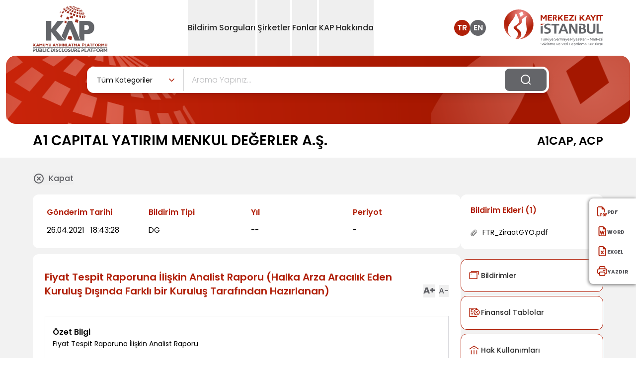

--- FILE ---
content_type: text/html; charset=utf-8
request_url: https://www.kap.org.tr/tr/Bildirim/931021
body_size: 23253
content:
<!DOCTYPE html><html lang="tr" class="overflow-x-hidden scroll-smooth show:overflow-y-hidden show:pr-1.5"><head><meta charSet="utf-8"/><meta name="viewport" content="width=device-width, initial-scale=1"/><link rel="preload" as="image" href="/images/header-logo-tr.svg" fetchPriority="high"/><link rel="preload" as="image" href="/images/merkezi-kayit-logo-tr.svg" fetchPriority="high"/><link rel="preload" as="image" href="/images/search-icon.svg"/><link rel="stylesheet" href="/_next/static/css/929f275f3f204690.css" data-precedence="next"/><link rel="stylesheet" href="/_next/static/css/1da28d55b6b28842.css" data-precedence="next"/><link rel="preload" as="script" fetchPriority="low" href="/_next/static/chunks/webpack-a4cf906f30d4cf95.js"/><script src="/_next/static/chunks/fd9d1056-1374b3982f0f1d4c.js" async=""></script><script src="/_next/static/chunks/2117-aea548c9137939ae.js" async=""></script><script src="/_next/static/chunks/main-app-5294d1645fe5526e.js" async=""></script><script src="/_next/static/chunks/5940-cee04dbe496b6e2e.js" async=""></script><script src="/_next/static/chunks/5878-72f429b9bddd0f6e.js" async=""></script><script src="/_next/static/chunks/2972-0ade349e7e0bede6.js" async=""></script><script src="/_next/static/chunks/6278-19fd5ed3fe248c69.js" async=""></script><script src="/_next/static/chunks/app/%5Blang%5D/Bildirim/layout-d16a3887816f7349.js" async=""></script><script src="/_next/static/chunks/3836-5766c333615744e2.js" async=""></script><script src="/_next/static/chunks/app/%5Blang%5D/layout-67076aebe42c7668.js" async=""></script><script src="/_next/static/chunks/app/%5Blang%5D/error-42612d76ae6ec4a5.js" async=""></script><script src="/_next/static/chunks/app/%5Blang%5D/not-found-c37bae0380bcdeec.js" async=""></script><script src="/_next/static/chunks/5563-f7bae877c877a4ba.js" async=""></script><script src="/_next/static/chunks/810-73b15f4a6549cc4b.js" async=""></script><script src="/_next/static/chunks/956-9cf1b9ef80f9479f.js" async=""></script><script src="/_next/static/chunks/7169-c0ecaa61c90c6a51.js" async=""></script><script src="/_next/static/chunks/8674-6e711a538062b250.js" async=""></script><script src="/_next/static/chunks/app/%5Blang%5D/Bildirim/%5Bindex%5D/page-9acf7e9f0ab9dfc8.js" async=""></script><link rel="preload" href="https://www.googletagmanager.com/gtag/js?id=G-L21W6S1YS4" as="script"/><title>KAP</title><meta name="description" content="Kamuyu Aydınlatma Platformu"/><link rel="icon" href="/favicon.ico" type="image/x-icon" sizes="32x32"/><script src="/_next/static/chunks/polyfills-42372ed130431b0a.js" noModule=""></script><script defer src="/market-data-tracker.js"></script></head><body class="overflow-x-hidden"><div class="min-w-screen"><!--$--><header class="header header-fixed:bg-red-800 fixed w-full bg-white z-[1320] top-0 header--fixed:fixed header--fixed:top-0 header--fixed:left-0 header--fixed:z-[1320] header--fixed:shadow header--fixed:transition-all header--fixed:duration-400 show:w-calc-100-minus-6 show:transition-none"><nav><div class="xs:mx-5 lg:mx-auto lg:container lg:flex items-center justify-between"><div class="flex items-center justify-between lg:w-auto w-full lg:p-0"><a href="#"><img alt="header-logo-tr" fetchPriority="high" width="200" height="70" decoding="async" data-nimg="1" class=" ph:w-[90px] xs:w-[90px]  ph:header-fixed:w-[80px] xs:header-fixed:w-[70px]  xs:py-1 lg:py-0 sm:w-[100px] lg:w-[150px] lg:mt-1 transition-all duration-400 xs:mb-1 xs:header-fixed:mb-1 sm:mb-0  sm:header-fixed:w-[80px] lg:header-fixed:w-[100px]" style="color:transparent" src="/images/header-logo-tr.svg"/></a><div class="lg:hidden flex items-center"><a target="_blank" href="https://www.mkk.com.tr/"><img alt="header-mkk-logo-tr" fetchPriority="high" width="124" height="90" decoding="async" data-nimg="1" class="xs:w-[110px] xs:header-fixed:w-[100px]  ph:w-[120px] sm:w-[150px] sm:header-fixed:w-[120px] ph:header-fixed:w-[100px] lg:w- transition-all xs:h-3/4" style="color:transparent" src="/images/merkezi-kayit-logo-tr.svg"/></a><a class="lg:hidden me-4 ml-4 font-medium text-text-color" href="/en/Bildirim/931021">EN</a><button type="button" class=" mobile-menu-button grid gap-y-[8px]"><span class="mobile-menu block w-8 h-0.5 rounded-lg bg-text-color transition-all mobile-menu:transform mobile-menu:translate-y-[4px] mobile-menu:rotate-45 mobile-menu:bg-danger"></span><span class="mobile-menu block w-8 h-0.5 rounded-lg bg-text-color transition-all mobile-menu:hidden"></span><span class="mobile-menu block w-8 h-0.5 rounded-lg bg-text-color transition-all mobile-menu:-translate-y-[6px] mobile-menu:rotate-neg45 mobile-menu:bg-danger"></span></button></div></div><div class="hidden divide-y divide-slate-danger lg:flex lg:flex-row flex-col relative items-center justify-center lg:space-x-1 lg:min-h-[68.39px] pb-3 lg:pb-0 header__nav--menu gap-6 xl:gap-12 2xl:px-140 2xl:py-0 lg:px-4 py-0 lg:pt-0 pt-2 lg:h-auto h-screen lg:bg-transparent lg:after:hidden after:bg-light-gray after:min-w-1200 after:absolute after:-left-200 after:z-[-1] after:top-0 after:h-screen lg:before:hidden before:absolute before:top-0 before:-left-5 before:min-w-1000 before:w-full before:h-screen before:bg-[url(&#x27;/images/mobil-bg.svg&#x27;)] before:bg-no-repeat"><div id="Bildirim Sorguları0" class="border-none"><button type="button" class=" lg:min-h-[68px] lg:block lg:leading-normal leading-4 flex justify-between items-center lg:w-auto w-full dropdown-toggle relative show:after:w-full show:after:opacity-90 lg:header-fixed:py-22 header-fixed:py-8 transition-all duration-400 lg:py-11 py-8 lg:text-base text-2xl text-dark font-medium hover:text-danger lg:hover:after:absolute lg:hover:after:bottom-0 lg:hover:after:block lg:hover:after:h-[2px] lg:hover:after:left-0 lg:hover:after:bg-danger after:bg-transparent lg:hover:after:w-full hover:after:opacity-100 active:after:w-full is-active:lg:text-danger lg:is-active:after:absolute lg:is-active:after:bottom-0 lg:is-active:after:block lg:is-active:after:h-[2px] lg:is-active:after:left-0 lg:is-active:after:bg-danger lg:is-active:after:w-full hover:is-active:opacity-100"><div id="menu-screen" class="  hidden header-fixed:insetCustom top-[112px] header-fixed:top-[68px] show:right-0 show:bottom-0 show:left-0 show:ml-0 show:bg-black-50 show:pointer-events-none show:z-[1600] transition-all duration-500 show:opacity-40 show:visible show:fixed fade show:block"></div><span class="pointer-events-none select-none">Bildirim Sorguları</span><span class="lg:hidden block absolute right-0 w-21 h-17 bg-[url(&#x27;/images/menu-icon-large.svg&#x27;)]"></span></button><div class="  lg:w-427 dropdown__menu transition-all duration-400 overflow-y:auto lg:translate-x-0 translate-x-full is-active:translate-x-0 is-active:opacity-100 is-active:before:absolute is-active:before:top-0 is-active:before:left-0 is-active:before:w-full is-active:before:h-screen is-active:before:z-1 is-active:before:bg-[url(&#x27;/images/mobil-bg.svg&#x27;)] is-active:before:bg-no-repeat absolute lg:hidden bg-light-gray text-white rounded-b-lg p-8 lg:px-6 px-0 z-50 lg:animate-fadeIn animate-none lg:top-auto top-0 lg:right-auto -right-full is-active:right-0 lg:opacity-100 opacity-0 w-full lg:h-auto h-screen lg:visible lg:overflow-y-hidden overflow-y-auto group-hover/menuItem:opacity-100 lg:show:block show:z-[1800]"><ul class=""><li class="first:lg:hidden first:mb-0 mb-2"><button class="sub__close text-dark lg:text-base text-2xl font-medium mb-5 block relative z-[3] lg:ml-0 ml-10 lg:before:hidden before:absolute before:w-26 before:h-26 before:bg-[url(&#x27;/images/back-icon.svg&#x27;)] before:-left-10 before:top-0.5" href="#">Bildirim Sorguları</button></li><li class="  first:lg:hidden first:mb-0 mb-2 break-inside-avoid-column"><a class="group/scoped transition-all duration-700 ease-in-out z-[3] lg:w-379 relative text-dark rounded-lg bg-white block p-6 pr-4 text-sm hover:bg-danger hover:text-white hover:border-white hover:border-1 w-full h-full" href="/tr">Bugün Gelen Bildirimler<span class="absolute right-2 top-7 w-15 h-3 transition-all duration-700 ease-in-out group-hover:filter group-hover/scoped:filter group-hover/scoped:brightness-0 group-hover/scoped:invert"></span></a></li><li class="  first:lg:hidden first:mb-0 mb-2 break-inside-avoid-column"><a class="group/scoped transition-all duration-700 ease-in-out z-[3] lg:w-379 relative text-dark rounded-lg bg-white block p-6 pr-4 text-sm hover:bg-danger hover:text-white hover:border-white hover:border-1 w-full h-full" href="/tr/beklenen-bildirim-sorgu">Beklenen Bildirimler<span class="absolute right-2 top-7 w-15 h-3 transition-all duration-700 ease-in-out group-hover:filter group-hover/scoped:filter group-hover/scoped:brightness-0 group-hover/scoped:invert"></span></a></li><li class="  first:lg:hidden first:mb-0 mb-2 break-inside-avoid-column"><a class="group/scoped transition-all duration-700 ease-in-out z-[3] lg:w-379 relative text-dark rounded-lg bg-white block p-6 pr-4 text-sm hover:bg-danger hover:text-white hover:border-white hover:border-1 w-full h-full" href="/tr/bildirim-sorgu">Detaylı Sorgulama<span class="absolute right-2 top-7 w-15 h-3 transition-all duration-700 ease-in-out group-hover:filter group-hover/scoped:filter group-hover/scoped:brightness-0 group-hover/scoped:invert"></span></a></li><li class="  first:lg:hidden first:mb-0 mb-2 break-inside-avoid-column"><a class="group/scoped transition-all duration-700 ease-in-out z-[3] lg:w-379 relative text-dark rounded-lg bg-white block p-6 pr-4 text-sm hover:bg-danger hover:text-white hover:border-white hover:border-1 w-full h-full" href="/tr/kalem-karsilastirma">Finansal Tablo Kalem Sorgulama<span class="absolute right-2 top-7 w-15 h-3 transition-all duration-700 ease-in-out group-hover:filter group-hover/scoped:filter group-hover/scoped:brightness-0 group-hover/scoped:invert"></span></a></li></ul></div></div><div id="Şirketler1" class="border-none"><button type="button" class=" lg:min-h-[68px] lg:block lg:leading-normal leading-4 flex justify-between items-center lg:w-auto w-full dropdown-toggle relative show:after:w-full show:after:opacity-90 lg:header-fixed:py-22 header-fixed:py-8 transition-all duration-400 lg:py-11 py-8 lg:text-base text-2xl text-dark font-medium hover:text-danger lg:hover:after:absolute lg:hover:after:bottom-0 lg:hover:after:block lg:hover:after:h-[2px] lg:hover:after:left-0 lg:hover:after:bg-danger after:bg-transparent lg:hover:after:w-full hover:after:opacity-100 active:after:w-full is-active:lg:text-danger lg:is-active:after:absolute lg:is-active:after:bottom-0 lg:is-active:after:block lg:is-active:after:h-[2px] lg:is-active:after:left-0 lg:is-active:after:bg-danger lg:is-active:after:w-full hover:is-active:opacity-100"><div id="menu-screen" class="  hidden header-fixed:insetCustom top-[112px] header-fixed:top-[68px] show:right-0 show:bottom-0 show:left-0 show:ml-0 show:bg-black-50 show:pointer-events-none show:z-[1600] transition-all duration-500 show:opacity-40 show:visible show:fixed fade show:block"></div><span class="pointer-events-none select-none">Şirketler</span><span class="lg:hidden block absolute right-0 w-21 h-17 bg-[url(&#x27;/images/menu-icon-large.svg&#x27;)]"></span></button><div class="  lg:w-[800px] xl:w-[826px] lg:left-0 dropdown__menu transition-all duration-400 overflow-y:auto lg:translate-x-0 translate-x-full is-active:translate-x-0 is-active:opacity-100 is-active:before:absolute is-active:before:top-0 is-active:before:left-0 is-active:before:w-full is-active:before:h-screen is-active:before:z-1 is-active:before:bg-[url(&#x27;/images/mobil-bg.svg&#x27;)] is-active:before:bg-no-repeat absolute lg:hidden bg-light-gray text-white rounded-b-lg p-8 lg:px-6 px-0 z-50 lg:animate-fadeIn animate-none lg:top-auto top-0 lg:right-auto -right-full is-active:right-0 lg:opacity-100 opacity-0 w-full lg:h-auto h-screen lg:visible lg:overflow-y-hidden overflow-y-auto group-hover/menuItem:opacity-100 lg:show:block show:z-[1800]"><ul class="lg:columns-2 columns-1 gap-x-5 list-none"><li class="first:lg:hidden first:mb-0 mb-2"><button class="sub__close text-dark lg:text-base text-2xl font-medium mb-5 block relative z-[3] lg:ml-0 ml-10 lg:before:hidden before:absolute before:w-26 before:h-26 before:bg-[url(&#x27;/images/back-icon.svg&#x27;)] before:-left-10 before:top-0.5" href="#">Şirketler</button></li><li class="  break-inside-avoid-column first:lg:hidden first:mb-0 mb-2 break-inside-avoid-column"><a class="group/scoped transition-all duration-700 ease-in-out z-[3] lg:w-379 relative text-dark rounded-lg bg-white block p-6 pr-4 text-sm hover:bg-danger hover:text-white hover:border-white hover:border-1 w-full h-full" href="/tr/bist-sirketler">BIST Şirketleri<span class="absolute right-2 top-7 w-15 h-3 transition-all duration-700 ease-in-out group-hover:filter group-hover/scoped:filter group-hover/scoped:brightness-0 group-hover/scoped:invert"></span></a></li><li class="  break-inside-avoid-column first:lg:hidden first:mb-0 mb-2 break-inside-avoid-column"><a class="group/scoped transition-all duration-700 ease-in-out z-[3] lg:w-379 relative text-dark rounded-lg bg-white block p-6 pr-4 text-sm hover:bg-danger hover:text-white hover:border-white hover:border-1 w-full h-full" href="/tr/sirketler/YK">Yatırım Kuruluşları<span class="absolute right-2 top-7 w-15 h-3 transition-all duration-700 ease-in-out group-hover:filter group-hover/scoped:filter group-hover/scoped:brightness-0 group-hover/scoped:invert"></span></a></li><li class="  break-inside-avoid-column first:lg:hidden first:mb-0 mb-2 break-inside-avoid-column"><a class="group/scoped transition-all duration-700 ease-in-out z-[3] lg:w-379 relative text-dark rounded-lg bg-white block p-6 pr-4 text-sm hover:bg-danger hover:text-white hover:border-white hover:border-1 w-full h-full" href="/tr/sirketler/PYS">Portföy Yönetim Şirketleri<span class="absolute right-2 top-7 w-15 h-3 transition-all duration-700 ease-in-out group-hover:filter group-hover/scoped:filter group-hover/scoped:brightness-0 group-hover/scoped:invert"></span></a></li><li class="  break-inside-avoid-column first:lg:hidden first:mb-0 mb-2 break-inside-avoid-column"><a class="group/scoped transition-all duration-700 ease-in-out z-[3] lg:w-379 relative text-dark rounded-lg bg-white block p-6 pr-4 text-sm hover:bg-danger hover:text-white hover:border-white hover:border-1 w-full h-full" href="/tr/sirketler/BDK">Bağımsız Denetim Kuruluşları<span class="absolute right-2 top-7 w-15 h-3 transition-all duration-700 ease-in-out group-hover:filter group-hover/scoped:filter group-hover/scoped:brightness-0 group-hover/scoped:invert"></span></a></li><li class="  break-inside-avoid-column first:lg:hidden first:mb-0 mb-2 break-inside-avoid-column"><a class="group/scoped transition-all duration-700 ease-in-out z-[3] lg:w-379 relative text-dark rounded-lg bg-white block p-6 pr-4 text-sm hover:bg-danger hover:text-white hover:border-white hover:border-1 w-full h-full" href="/tr/sirketler/ALL">Tüm Şirketler<span class="absolute right-2 top-7 w-15 h-3 transition-all duration-700 ease-in-out group-hover:filter group-hover/scoped:filter group-hover/scoped:brightness-0 group-hover/scoped:invert"></span></a></li><li class="  break-inside-avoid-column first:lg:hidden first:mb-0 mb-2 break-inside-avoid-column"><a class="group/scoped transition-all duration-700 ease-in-out z-[3] lg:w-379 relative text-dark rounded-lg bg-white block p-6 pr-4 text-sm hover:bg-danger hover:text-white hover:border-white hover:border-1 w-full h-full" href="/tr/sirketler/DK">Diğer KAP Üyeleri ve İşlem Görmeyen Şirketler<span class="absolute right-2 top-7 w-15 h-3 transition-all duration-700 ease-in-out group-hover:filter group-hover/scoped:filter group-hover/scoped:brightness-0 group-hover/scoped:invert"></span></a></li><li class="  break-inside-avoid-column first:lg:hidden first:mb-0 mb-2 break-inside-avoid-column"><a class="group/scoped transition-all duration-700 ease-in-out z-[3] lg:w-379 relative text-dark rounded-lg bg-white block p-6 pr-4 text-sm hover:bg-danger hover:text-white hover:border-white hover:border-1 w-full h-full" href="/tr/sirketler/DCS">Derecelendirme Şirketleri<span class="absolute right-2 top-7 w-15 h-3 transition-all duration-700 ease-in-out group-hover:filter group-hover/scoped:filter group-hover/scoped:brightness-0 group-hover/scoped:invert"></span></a></li><li class="  break-inside-avoid-column first:lg:hidden first:mb-0 mb-2 break-inside-avoid-column"><a class="group/scoped transition-all duration-700 ease-in-out z-[3] lg:w-379 relative text-dark rounded-lg bg-white block p-6 pr-4 text-sm hover:bg-danger hover:text-white hover:border-white hover:border-1 w-full h-full" href="/tr/sirketler/KVH">Kripto Varlık Hizmet Sağlayıcı<span class="absolute right-2 top-7 w-15 h-3 transition-all duration-700 ease-in-out group-hover:filter group-hover/scoped:filter group-hover/scoped:brightness-0 group-hover/scoped:invert"></span></a></li><li class="  break-inside-avoid-column first:lg:hidden first:mb-0 mb-2 break-inside-avoid-column"><a class="group/scoped transition-all duration-700 ease-in-out z-[3] lg:w-379 relative text-dark rounded-lg bg-white block p-6 pr-4 text-sm hover:bg-danger hover:text-white hover:border-white hover:border-1 w-full h-full" href="/tr/sirketler/KSE">KAP Üyeliği Sona Eren Şirketler<span class="absolute right-2 top-7 w-15 h-3 transition-all duration-700 ease-in-out group-hover:filter group-hover/scoped:filter group-hover/scoped:brightness-0 group-hover/scoped:invert"></span></a></li></ul></div></div><div id="Fonlar2" class="border-none"><button type="button" class=" lg:min-h-[68px] lg:block lg:leading-normal leading-4 flex justify-between items-center lg:w-auto w-full dropdown-toggle relative show:after:w-full show:after:opacity-90 lg:header-fixed:py-22 header-fixed:py-8 transition-all duration-400 lg:py-11 py-8 lg:text-base text-2xl text-dark font-medium hover:text-danger lg:hover:after:absolute lg:hover:after:bottom-0 lg:hover:after:block lg:hover:after:h-[2px] lg:hover:after:left-0 lg:hover:after:bg-danger after:bg-transparent lg:hover:after:w-full hover:after:opacity-100 active:after:w-full is-active:lg:text-danger lg:is-active:after:absolute lg:is-active:after:bottom-0 lg:is-active:after:block lg:is-active:after:h-[2px] lg:is-active:after:left-0 lg:is-active:after:bg-danger lg:is-active:after:w-full hover:is-active:opacity-100"><div id="menu-screen" class="  hidden header-fixed:insetCustom top-[112px] header-fixed:top-[68px] show:right-0 show:bottom-0 show:left-0 show:ml-0 show:bg-black-50 show:pointer-events-none show:z-[1600] transition-all duration-500 show:opacity-40 show:visible show:fixed fade show:block"></div><span class="pointer-events-none select-none">Fonlar</span><span class="lg:hidden block absolute right-0 w-21 h-17 bg-[url(&#x27;/images/menu-icon-large.svg&#x27;)]"></span></button><div class="  lg:w-[800px] xl:w-[826px] lg:left-0 dropdown__menu transition-all duration-400 overflow-y:auto lg:translate-x-0 translate-x-full is-active:translate-x-0 is-active:opacity-100 is-active:before:absolute is-active:before:top-0 is-active:before:left-0 is-active:before:w-full is-active:before:h-screen is-active:before:z-1 is-active:before:bg-[url(&#x27;/images/mobil-bg.svg&#x27;)] is-active:before:bg-no-repeat absolute lg:hidden bg-light-gray text-white rounded-b-lg p-8 lg:px-6 px-0 z-50 lg:animate-fadeIn animate-none lg:top-auto top-0 lg:right-auto -right-full is-active:right-0 lg:opacity-100 opacity-0 w-full lg:h-auto h-screen lg:visible lg:overflow-y-hidden overflow-y-auto group-hover/menuItem:opacity-100 lg:show:block show:z-[1800]"><ul class="lg:columns-2 columns-1 gap-x-5 list-none"><li class="first:lg:hidden first:mb-0 mb-2"><button class="sub__close text-dark lg:text-base text-2xl font-medium mb-5 block relative z-[3] lg:ml-0 ml-10 lg:before:hidden before:absolute before:w-26 before:h-26 before:bg-[url(&#x27;/images/back-icon.svg&#x27;)] before:-left-10 before:top-0.5" href="#">Fonlar</button></li><li class="  break-inside-avoid-column first:lg:hidden first:mb-0 mb-2 break-inside-avoid-column"><a class="group/scoped transition-all duration-700 ease-in-out z-[3] lg:w-379 relative text-dark rounded-lg bg-white block p-6 pr-4 text-sm hover:bg-danger hover:text-white hover:border-white hover:border-1 w-full h-full" href="/tr/YatirimFonlari/BYF">Borsa Yatırım Fonları<span class="absolute right-2 top-7 w-15 h-3 transition-all duration-700 ease-in-out group-hover:filter group-hover/scoped:filter group-hover/scoped:brightness-0 group-hover/scoped:invert"></span></a></li><li class="  break-inside-avoid-column first:lg:hidden first:mb-0 mb-2 break-inside-avoid-column"><a class="group/scoped transition-all duration-700 ease-in-out z-[3] lg:w-379 relative text-dark rounded-lg bg-white block p-6 pr-4 text-sm hover:bg-danger hover:text-white hover:border-white hover:border-1 w-full h-full" href="/tr/YatirimFonlari/YF">Yatırım Fonları<span class="absolute right-2 top-7 w-15 h-3 transition-all duration-700 ease-in-out group-hover:filter group-hover/scoped:filter group-hover/scoped:brightness-0 group-hover/scoped:invert"></span></a></li><li class="  break-inside-avoid-column first:lg:hidden first:mb-0 mb-2 break-inside-avoid-column"><a class="group/scoped transition-all duration-700 ease-in-out z-[3] lg:w-379 relative text-dark rounded-lg bg-white block p-6 pr-4 text-sm hover:bg-danger hover:text-white hover:border-white hover:border-1 w-full h-full" href="/tr/YatirimFonlari/EYF">Emeklilik Yatırım Fonları<span class="absolute right-2 top-7 w-15 h-3 transition-all duration-700 ease-in-out group-hover:filter group-hover/scoped:filter group-hover/scoped:brightness-0 group-hover/scoped:invert"></span></a></li><li class="  break-inside-avoid-column first:lg:hidden first:mb-0 mb-2 break-inside-avoid-column"><a class="group/scoped transition-all duration-700 ease-in-out z-[3] lg:w-379 relative text-dark rounded-lg bg-white block p-6 pr-4 text-sm hover:bg-danger hover:text-white hover:border-white hover:border-1 w-full h-full" href="/tr/YatirimFonlari/OKS">OKS Emeklilik Yatırım Fonları<span class="absolute right-2 top-7 w-15 h-3 transition-all duration-700 ease-in-out group-hover:filter group-hover/scoped:filter group-hover/scoped:brightness-0 group-hover/scoped:invert"></span></a></li><li class="  break-inside-avoid-column first:lg:hidden first:mb-0 mb-2 break-inside-avoid-column"><a class="group/scoped transition-all duration-700 ease-in-out z-[3] lg:w-379 relative text-dark rounded-lg bg-white block p-6 pr-4 text-sm hover:bg-danger hover:text-white hover:border-white hover:border-1 w-full h-full" href="/tr/YatirimFonlari/YYF">Yabancı Yatırım Fonları<span class="absolute right-2 top-7 w-15 h-3 transition-all duration-700 ease-in-out group-hover:filter group-hover/scoped:filter group-hover/scoped:brightness-0 group-hover/scoped:invert"></span></a></li><li class="  break-inside-avoid-column first:lg:hidden first:mb-0 mb-2 break-inside-avoid-column"><a class="group/scoped transition-all duration-700 ease-in-out z-[3] lg:w-379 relative text-dark rounded-lg bg-white block p-6 pr-4 text-sm hover:bg-danger hover:text-white hover:border-white hover:border-1 w-full h-full" href="/tr/YatirimFonlari/VFF">Varlık Finansman Fonları<span class="absolute right-2 top-7 w-15 h-3 transition-all duration-700 ease-in-out group-hover:filter group-hover/scoped:filter group-hover/scoped:brightness-0 group-hover/scoped:invert"></span></a></li><li class="  break-inside-avoid-column first:lg:hidden first:mb-0 mb-2 break-inside-avoid-column"><a class="group/scoped transition-all duration-700 ease-in-out z-[3] lg:w-379 relative text-dark rounded-lg bg-white block p-6 pr-4 text-sm hover:bg-danger hover:text-white hover:border-white hover:border-1 w-full h-full" href="/tr/YatirimFonlari/KFF">Konut Finansman Fonları<span class="absolute right-2 top-7 w-15 h-3 transition-all duration-700 ease-in-out group-hover:filter group-hover/scoped:filter group-hover/scoped:brightness-0 group-hover/scoped:invert"></span></a></li><li class="  break-inside-avoid-column first:lg:hidden first:mb-0 mb-2 break-inside-avoid-column"><a class="group/scoped transition-all duration-700 ease-in-out z-[3] lg:w-379 relative text-dark rounded-lg bg-white block p-6 pr-4 text-sm hover:bg-danger hover:text-white hover:border-white hover:border-1 w-full h-full" href="/tr/YatirimFonlari/GMF">Gayrimenkul Yatırım Fonları<span class="absolute right-2 top-7 w-15 h-3 transition-all duration-700 ease-in-out group-hover:filter group-hover/scoped:filter group-hover/scoped:brightness-0 group-hover/scoped:invert"></span></a></li><li class="  break-inside-avoid-column first:lg:hidden first:mb-0 mb-2 break-inside-avoid-column"><a class="group/scoped transition-all duration-700 ease-in-out z-[3] lg:w-379 relative text-dark rounded-lg bg-white block p-6 pr-4 text-sm hover:bg-danger hover:text-white hover:border-white hover:border-1 w-full h-full" href="/tr/YatirimFonlari/GSF">Girişim Sermayesi Yatırım Fonları<span class="absolute right-2 top-7 w-15 h-3 transition-all duration-700 ease-in-out group-hover:filter group-hover/scoped:filter group-hover/scoped:brightness-0 group-hover/scoped:invert"></span></a></li><li class="  break-inside-avoid-column first:lg:hidden first:mb-0 mb-2 break-inside-avoid-column"><a class="group/scoped transition-all duration-700 ease-in-out z-[3] lg:w-379 relative text-dark rounded-lg bg-white block p-6 pr-4 text-sm hover:bg-danger hover:text-white hover:border-white hover:border-1 w-full h-full" href="/tr/YatirimFonlari/PFF">Proje Finansman Fonları<span class="absolute right-2 top-7 w-15 h-3 transition-all duration-700 ease-in-out group-hover:filter group-hover/scoped:filter group-hover/scoped:brightness-0 group-hover/scoped:invert"></span></a></li><li class="  break-inside-avoid-column first:lg:hidden first:mb-0 mb-2 break-inside-avoid-column"><a class="group/scoped transition-all duration-700 ease-in-out z-[3] lg:w-379 relative text-dark rounded-lg bg-white block p-6 pr-4 text-sm hover:bg-danger hover:text-white hover:border-white hover:border-1 w-full h-full" href="/tr/YatirimFonlari/TEYF">Tasfiye Olmuş Fonlar<span class="absolute right-2 top-7 w-15 h-3 transition-all duration-700 ease-in-out group-hover:filter group-hover/scoped:filter group-hover/scoped:brightness-0 group-hover/scoped:invert"></span></a></li><li class="  break-inside-avoid-column first:lg:hidden first:mb-0 mb-2 break-inside-avoid-column"><a class="group/scoped transition-all duration-700 ease-in-out z-[3] lg:w-379 relative text-dark rounded-lg bg-white block p-6 pr-4 text-sm hover:bg-danger hover:text-white hover:border-white hover:border-1 w-full h-full" href="/tr/YatirimFonlari/ALL">Tüm Fonlar<span class="absolute right-2 top-7 w-15 h-3 transition-all duration-700 ease-in-out group-hover:filter group-hover/scoped:filter group-hover/scoped:brightness-0 group-hover/scoped:invert"></span></a></li></ul></div></div><div id="KAP Hakkında3" class="border-none"><button type="button" class=" lg:min-h-[68px] lg:block lg:leading-normal leading-4 flex justify-between items-center lg:w-auto w-full dropdown-toggle relative show:after:w-full show:after:opacity-90 lg:header-fixed:py-22 header-fixed:py-8 transition-all duration-400 lg:py-11 py-8 lg:text-base text-2xl text-dark font-medium hover:text-danger lg:hover:after:absolute lg:hover:after:bottom-0 lg:hover:after:block lg:hover:after:h-[2px] lg:hover:after:left-0 lg:hover:after:bg-danger after:bg-transparent lg:hover:after:w-full hover:after:opacity-100 active:after:w-full is-active:lg:text-danger lg:is-active:after:absolute lg:is-active:after:bottom-0 lg:is-active:after:block lg:is-active:after:h-[2px] lg:is-active:after:left-0 lg:is-active:after:bg-danger lg:is-active:after:w-full hover:is-active:opacity-100"><div id="menu-screen" class="  hidden header-fixed:insetCustom top-[112px] header-fixed:top-[68px] show:right-0 show:bottom-0 show:left-0 show:ml-0 show:bg-black-50 show:pointer-events-none show:z-[1600] transition-all duration-500 show:opacity-40 show:visible show:fixed fade show:block"></div><span class="pointer-events-none select-none">KAP Hakkında</span><span class="lg:hidden block absolute right-0 w-21 h-17 bg-[url(&#x27;/images/menu-icon-large.svg&#x27;)]"></span></button><div class="  lg:w-427 dropdown__menu transition-all duration-400 overflow-y:auto lg:translate-x-0 translate-x-full is-active:translate-x-0 is-active:opacity-100 is-active:before:absolute is-active:before:top-0 is-active:before:left-0 is-active:before:w-full is-active:before:h-screen is-active:before:z-1 is-active:before:bg-[url(&#x27;/images/mobil-bg.svg&#x27;)] is-active:before:bg-no-repeat absolute lg:hidden bg-light-gray text-white rounded-b-lg p-8 lg:px-6 px-0 z-50 lg:animate-fadeIn animate-none lg:top-auto top-0 lg:right-auto -right-full is-active:right-0 lg:opacity-100 opacity-0 w-full lg:h-auto h-screen lg:visible lg:overflow-y-hidden overflow-y-auto group-hover/menuItem:opacity-100 lg:show:block show:z-[1800]"><ul class=""><li class="first:lg:hidden first:mb-0 mb-2"><button class="sub__close text-dark lg:text-base text-2xl font-medium mb-5 block relative z-[3] lg:ml-0 ml-10 lg:before:hidden before:absolute before:w-26 before:h-26 before:bg-[url(&#x27;/images/back-icon.svg&#x27;)] before:-left-10 before:top-0.5" href="#">KAP Hakkında</button></li></ul></div></div></div><div class="lg:flex items-center h-full hidden justify-center header-fixed:justify-end"><div class="flex gap-3 items-center"><a class="font-semibold w-8 h-8 bg-danger hover:bg-danger duration-300 transition-all ease-linear text-white  flex items-center justify-center rounded-full " href="/tr/Bildirim/931021">TR</a><a class="font-semibold w-8 h-8 bg-kap-gray lg:me-9  hover:bg-danger duration-300 transition-all ease-linear text-white flex items-center justify-center rounded-full " href="/en/Bildirim/931021">EN</a></div><a target="_blank" class="flex items-center justify-center font-medium text-gray-900 title-font md:mb-0" href="https://www.mkk.com.tr"><img alt="merkezi-kayit-logo" fetchPriority="high" width="200" height="70" decoding="async" data-nimg="1" class="transition-all lg:w-[200px] lg:header-fixed:w-[150px] duration-400 flex-shrink-0" style="color:transparent" src="/images/merkezi-kayit-logo-tr.svg"/></a></div></div></nav></header><!--/$--></div><main class="mx-auto show:overflow-y-hidden"><section><section><div class="relative lg:mx-3 mx-0 before:absolute before:bg-red-gradient lg:min-h-137 min-h-120 before:lg:min-h-137 before:lg:rounded-20 before:w-full before:max-h-120 before:min-h-120 before:rounded-none"><span class="rounded-tl-20 after:absolute after:bg-[url(&#x27;/images/banner-right-logo.svg&#x27;)] after:lg:w-400 after:lg:h-137 after:right-0 after:top-0 after:lg:bg-no-repeat after:bg-top after:rounded-tr-20 after:lg:bg-auto after:h-120 after:w-140 after:object-none after:bg-cover after:bg-repeat-round"></span><span class="rounded-tb-20 after:absolute after:bg-[url(&#x27;/images/banner-left-logo.svg&#x27;)] after:lg:w-400 after:lg:h-137 after:left-0 after:top-0 after:lg:bg-no-repeat after:bg-top after:rounded-tl-20 after:lg:bg-auto after:h-120 after:w-140 after:object-none after:bg-cover after:bg-repeat-round"></span><div class="flex justify-center md:max-w-full max-w-360 m-auto p-2 md:py-8 py-8 z-20"><div class="relative z-[1300] lg:top-[-10px]"><div class="w-full flex justify-center"><form class="w-full w-[930px] sm:w-[520px] lg:w-[930px] p-1 mx-2 bg-white border-r shadow-lg flex items-center space-x-4 
          
          rounded-14
      "><div class="relative flex-grow  border-r border-[#D7D7D7]"><div class="flex  md:w-[190px] justify-between items-center bg-white border-r border-gray-50 px-4 py-3 cursor-pointer custom-select-toggle"><span class=" max-w-[80px] sm:max-w-full text-black custom-select-text text-sm whitespace-nowrap overflow-hidden text-ellipsis">Tüm Kategoriler</span><svg xmlns="http://www.w3.org/2000/svg" width="13" height="8" viewBox="0 0 13 8" fill="none" class=" transition-all duration-500 active:rotate-180"><path d="M11 1.75L6.5 6.25L2 1.75" stroke="#B12009" stroke-width="1.6" stroke-linecap="square"></path></svg></div><div class="hidden 
              absolute mt-0.5 w-full bg-light-gray border-t rounded-lg shadow-lg z-[1600] custom-select-dropdown" style="left:-4px;width:102%"><div class="select-items grid bg-white"><div class="select-option text-sm py-3 px-4 cursor-pointer bg-white rounded-lg transition-all duration-500 ease-in-out hover:bg-danger hover:text-white">Tüm Kategoriler</div><div class="select-option text-sm py-3 px-4 cursor-pointer bg-white rounded-lg transition-all duration-500 ease-in-out hover:bg-danger hover:text-white">Özel Durum Açıklaması</div><div class="select-option text-sm py-3 px-4 cursor-pointer bg-white rounded-lg transition-all duration-500 ease-in-out hover:bg-danger hover:text-white">Finansal Rapor</div><div class="select-option text-sm py-3 px-4 cursor-pointer bg-white rounded-lg transition-all duration-500 ease-in-out hover:bg-danger hover:text-white">Diğer Bildirimler</div><div class="select-option text-sm py-3 px-4 cursor-pointer bg-white rounded-lg transition-all duration-500 ease-in-out hover:bg-danger hover:text-white">Fon Bildirimleri</div></div></div></div><input type="text" id="all-search" class="lg:w-full w-full lg:h-auto h-9 text-dark block border-0 focus:border-0 focus:ring-0 placeholder:opacity-40 placeholder:text-text-color font-light lg:text-base text-sm" placeholder="Arama Yapınız..." value=""/><button type="submit" class="flex items-center lg:h-auto h-9 justify-center lg:px-31 px-3 lg:py-3 py-3 border-l border-kap-gray bg-kap-gray rounded-[9px] cursor-pointer"><img src="/images/search-icon.svg" alt="Search Icon" class="md:w-21 w-18 max-w-max"/></button><input type="hidden" name="as_fid" value="2f6d481726f71a28c97371789cb77c77a41a4b94" /></form></div><div class="hidden false absolute overflow-y-auto rounded-14 max-h-500 show:bg-white show:z-[1700] show:w-content show:mx-2 show:opacity-100 opacity-0 show:transition-opacity show:duration-100 show:ease-in-out show:delay-100 show:rounded-tl-none show:rounded-tr-none" id="searchDiv"><div class="container m-auto py-10 relative"><button type="button" class="items-center bg-danger p-2 rounded-lg text-sm w-51 h-8 ms-auto transition-all duration-700 ease-in-out inline-flex justify-center hover:bg-red-900 absolute top-0 right-0 mt-2 mr-2"><span class="text-white"><svg xmlns="http://www.w3.org/2000/svg" width="15" height="15" viewBox="0 0 17 18" fill="none"><path d="M15.96 1.68945L1.04688 16.6025M1.04688 1.68945L15.96 16.6025" stroke="white" stroke-width="2" stroke-linecap="round" stroke-linejoin="round"></path></svg></span></button><div class="text-danger italic text-sm font-bold">(*) Aşağıdaki öneriler, sadece endeks/pazar/dönem bilgisi girildiğinde ilgili yılın son 14 günü, diğer durumlarda geçmişe dönük 30 günlük dönem esas alınarak listelenmektedir. Daha geniş dönemli arama “detaylı sorgulama” sayfasından yapılmalıdır.</div><div class="py-4 text-danger lg:text-lg text-sm font-semibold"><a href="/tr/search//1">Bildirim İçeriklerinde ve Eklerinde Ara</a></div></div></div><div id="menu-screen" class="hidden header-fixed:insetCustom top-0 show:right-0 show:bottom-0 show:left-0 show:ml-0 show:bg-black-50 show:pointer-events-none show:z-[1600] transition-all duration-500 show:opacity-40 show:visible show:fixed fade"></div></div></div></div><div id="menu-screen-banner" class="top-0 show:right-0 show:bottom-0 show:left-0 show:bg-black-50 show:pointer-events-none show:z-[1600] transition-all duration-500 show:opacity-40 show:visible show:fixed fade"></div></section><div><div><!--$?--><template id="B:0"></template><style data-emotion="css e8dkfu">.css-e8dkfu{position:fixed;inset:0;z-index:9999;width:100vw;height:100vh;background-color:#f0f0f0;}</style><div class="MuiBox-root css-e8dkfu"><style data-emotion="css 16848rm animation-wiooy9">.css-16848rm{display:block;background-color:rgba(0, 0, 0, 0.11);height:1.2em;position:relative;overflow:hidden;-webkit-mask-image:-webkit-radial-gradient(white, black);background-color:#e0e0e0;}.css-16848rm::after{background:linear-gradient(
                90deg,
                transparent,
                rgba(0, 0, 0, 0.04),
                transparent
              );content:"";position:absolute;-webkit-transform:translateX(-100%);-moz-transform:translateX(-100%);-ms-transform:translateX(-100%);transform:translateX(-100%);bottom:0;left:0;right:0;top:0;}.css-16848rm::after{-webkit-animation:animation-wiooy9 2s linear 0.5s infinite;animation:animation-wiooy9 2s linear 0.5s infinite;}.css-16848rm::after{background:linear-gradient(90deg, transparent, rgba(255,255,255,1), transparent);}@-webkit-keyframes animation-wiooy9{0%{-webkit-transform:translateX(-100%);-moz-transform:translateX(-100%);-ms-transform:translateX(-100%);transform:translateX(-100%);}50%{-webkit-transform:translateX(100%);-moz-transform:translateX(100%);-ms-transform:translateX(100%);transform:translateX(100%);}100%{-webkit-transform:translateX(100%);-moz-transform:translateX(100%);-ms-transform:translateX(100%);transform:translateX(100%);}}@keyframes animation-wiooy9{0%{-webkit-transform:translateX(-100%);-moz-transform:translateX(-100%);-ms-transform:translateX(-100%);transform:translateX(-100%);}50%{-webkit-transform:translateX(100%);-moz-transform:translateX(100%);-ms-transform:translateX(100%);transform:translateX(100%);}100%{-webkit-transform:translateX(100%);-moz-transform:translateX(100%);-ms-transform:translateX(100%);transform:translateX(100%);}}</style><span class="MuiSkeleton-root MuiSkeleton-rectangular MuiSkeleton-wave css-16848rm" style="width:100%;height:100%"></span><style data-emotion="css 3hcm5q">.css-3hcm5q{position:absolute;top:50%;left:50%;-webkit-transform:translate(-50%, -50%);-moz-transform:translate(-50%, -50%);-ms-transform:translate(-50%, -50%);transform:translate(-50%, -50%);}</style><div class="MuiBox-root css-3hcm5q"><img alt="Loading" loading="lazy" width="100" height="100" decoding="async" data-nimg="1" class="w-[100px] h-[100px] object-contain" style="color:transparent" src="/images/gifload.gif"/></div></div><!--/$--></div></div></section></main><div class="flex items-end w-full"><!--$--><div id="main-footer" class="footer w-full text-gray-700 bg-secondary-dark body-font"><div class="container lg:flex justify-center lg:justify-between lg:flex-no-wrap lg:py-8 lg:pt-14 lg:pb-10 mx-auto md:items-center lg:items-start md:flex-no-wrap"><div class="flex justify-center flex-wrap items-center lg:mr-12 my-8 lg:mt-0"><img alt="mkk footer logo" loading="lazy" width="100" height="100" decoding="async" data-nimg="1" class="flex-shrink-0 md:w-auto w-70" style="color:transparent" src="/images/footer-logo-tr.svg"/><div class="lg:flex hidden gap-2 pt-12 ml-5"><a target="_blank" class="bg-danger p-2 rounded-full w-8 h-8 flex items-center transition-all duration-700 ease-in-out hover:bg-red-900" href="https://x.com/MerkeziKayitTur"><img alt="kap x" loading="lazy" width="100" height="100" decoding="async" data-nimg="1" class="w-18 h-15" style="color:transparent" src="/images/x.svg"/></a><a target="_blank" class="bg-danger p-2 rounded-full w-8 h-8 flex items-center transition-all duration-700 ease-in-out hover:bg-red-900" href="https://www.linkedin.com/company/merkezi-kayit-kurulusu-a.s.-mkk-/"><img alt="kap linkedin" loading="lazy" width="100" height="100" decoding="async" data-nimg="1" class="w-18 h-15" style="color:transparent" src="/images/linkedln.svg"/></a><a target="_blank" class="bg-danger p-2 rounded-full w-8 h-8 flex items-center transition-all duration-700 ease-in-out hover:bg-red-900" href="https://www.instagram.com/merkezikayitistanbul/"><img alt="kap instagram" loading="lazy" width="100" height="100" decoding="async" data-nimg="1" class="w-18 h-15" style="color:transparent" src="/images/instagram.svg"/></a><a target="_blank" class="bg-danger p-2 rounded-full w-8 h-8 flex items-center transition-all duration-700 ease-in-out hover:bg-red-900" href="https://www.youtube.com/@merkezikayit"><img alt="kap youtube" loading="lazy" width="100" height="100" decoding="async" data-nimg="1" class="w-18 h-15" style="color:transparent" src="/images/youtube.svg"/></a><a target="_blank" class="bg-danger p-2 rounded-full w-8 h-8 flex items-center transition-all duration-700 ease-in-out hover:bg-red-900" href="https://sosyal.teknofest.app/@merkezikayit"><img alt="kap next sosyal" loading="lazy" width="100" height="100" decoding="async" data-nimg="1" class="w-18 h-15" style="color:transparent" src="/images/nsocial.svg"/></a></div></div><div class="justify-center hidden lg:flex flex-wrap lg:mt-0 lg:my-0 lg:-mb-10 lg:text-left text-center md:mt-0 my-6 lg:gap-0 gap-x-6 gap-y-4"><div class="w-auto lg:px-4 lg:w-1/4 md:w-1/2"><div href="#" class="lg:mb-8 block text-base lg:font-medium font-medium lg:tracking-widest text-yellow title-font">Bildirim Sorguları</div><ul class="list-none"><li class="lg:mb-3"><a class="text-light-gray text-sm transition-all duration-700 ease-in-out text-opacity-80 cursor-pointer hover:text-opacity-60 hidden lg:block" href="/tr">Bugün Gelen Bildirimler</a></li><li class="lg:mb-3"><a class="text-light-gray text-sm transition-all duration-700 ease-in-out text-opacity-80 cursor-pointer hover:text-opacity-60 hidden lg:block" href="/tr/beklenen-bildirim-sorgu">Beklenen Bildirimler</a></li><li class="lg:mb-3"><a class="text-light-gray text-sm transition-all duration-700 ease-in-out text-opacity-80 cursor-pointer hover:text-opacity-60 hidden lg:block" href="/tr/bildirim-sorgu">Detaylı Sorgulama</a></li><li class="lg:mb-3"><a class="text-light-gray text-sm transition-all duration-700 ease-in-out text-opacity-80 cursor-pointer hover:text-opacity-60 hidden lg:block" href="/tr/kalem-karsilastirma">Finansal Tablo Kalem Sorgulama</a></li></ul></div><div class="w-auto lg:px-4 lg:w-1/4 md:w-1/2"><div href="#" class="lg:mb-8 block text-base lg:font-medium font-medium lg:tracking-widest text-yellow title-font">Şirketler</div><ul class="list-none"><li class="lg:mb-3"><a class="text-light-gray text-sm transition-all duration-700 ease-in-out text-opacity-80 cursor-pointer hover:text-opacity-60 hidden lg:block" href="/tr/bist-sirketler">BIST Şirketleri</a></li><li class="lg:mb-3"><a class="text-light-gray text-sm transition-all duration-700 ease-in-out text-opacity-80 cursor-pointer hover:text-opacity-60 hidden lg:block" href="/tr/sirketler/YK">Yatırım Kuruluşları</a></li><li class="lg:mb-3"><a class="text-light-gray text-sm transition-all duration-700 ease-in-out text-opacity-80 cursor-pointer hover:text-opacity-60 hidden lg:block" href="/tr/sirketler/PYS">Portföy Yönetim Şirketleri</a></li><li class="lg:mb-3"><a class="text-light-gray text-sm transition-all duration-700 ease-in-out text-opacity-80 cursor-pointer hover:text-opacity-60 hidden lg:block" href="/tr/sirketler/BDK">Bağımsız Denetim Kuruluşları</a></li><li class="lg:mb-3"><a class="text-light-gray text-sm transition-all duration-700 ease-in-out text-opacity-80 cursor-pointer hover:text-opacity-60 hidden lg:block" href="/tr/sirketler/ALL">Tüm Şirketler</a></li><li class="lg:mb-3"><a class="text-light-gray text-sm transition-all duration-700 ease-in-out text-opacity-80 cursor-pointer hover:text-opacity-60 hidden lg:block" href="/tr/sirketler/DK">Diğer KAP Üyeleri ve İşlem Görmeyen Şirketler</a></li><li class="lg:mb-3"><a class="text-light-gray text-sm transition-all duration-700 ease-in-out text-opacity-80 cursor-pointer hover:text-opacity-60 hidden lg:block" href="/tr/sirketler/DCS">Derecelendirme Şirketleri</a></li><li class="lg:mb-3"><a class="text-light-gray text-sm transition-all duration-700 ease-in-out text-opacity-80 cursor-pointer hover:text-opacity-60 hidden lg:block" href="/tr/sirketler/KVH">Kripto Varlık Hizmet Sağlayıcı</a></li><li class="lg:mb-3"><a class="text-light-gray text-sm transition-all duration-700 ease-in-out text-opacity-80 cursor-pointer hover:text-opacity-60 hidden lg:block" href="/tr/sirketler/KSE">KAP Üyeliği Sona Eren Şirketler</a></li></ul></div><div class="w-auto lg:px-4 lg:w-1/4 md:w-1/2"><div href="#" class="lg:mb-8 block text-base lg:font-medium font-medium lg:tracking-widest text-yellow title-font">Fonlar</div><ul class="list-none"><li class="lg:mb-3"><a class="text-light-gray text-sm transition-all duration-700 ease-in-out text-opacity-80 cursor-pointer hover:text-opacity-60 hidden lg:block" href="/tr/YatirimFonlari/BYF">Borsa Yatırım Fonları</a></li><li class="lg:mb-3"><a class="text-light-gray text-sm transition-all duration-700 ease-in-out text-opacity-80 cursor-pointer hover:text-opacity-60 hidden lg:block" href="/tr/YatirimFonlari/YF">Yatırım Fonları</a></li><li class="lg:mb-3"><a class="text-light-gray text-sm transition-all duration-700 ease-in-out text-opacity-80 cursor-pointer hover:text-opacity-60 hidden lg:block" href="/tr/YatirimFonlari/EYF">Emeklilik Yatırım Fonları</a></li><li class="lg:mb-3"><a class="text-light-gray text-sm transition-all duration-700 ease-in-out text-opacity-80 cursor-pointer hover:text-opacity-60 hidden lg:block" href="/tr/YatirimFonlari/OKS">OKS Emeklilik Yatırım Fonları</a></li><li class="lg:mb-3"><a class="text-light-gray text-sm transition-all duration-700 ease-in-out text-opacity-80 cursor-pointer hover:text-opacity-60 hidden lg:block" href="/tr/YatirimFonlari/YYF">Yabancı Yatırım Fonları</a></li><li class="lg:mb-3"><a class="text-light-gray text-sm transition-all duration-700 ease-in-out text-opacity-80 cursor-pointer hover:text-opacity-60 hidden lg:block" href="/tr/YatirimFonlari/VFF">Varlık Finansman Fonları</a></li><li class="lg:mb-3"><a class="text-light-gray text-sm transition-all duration-700 ease-in-out text-opacity-80 cursor-pointer hover:text-opacity-60 hidden lg:block" href="/tr/YatirimFonlari/KFF">Konut Finansman Fonları</a></li><li class="lg:mb-3"><a class="text-light-gray text-sm transition-all duration-700 ease-in-out text-opacity-80 cursor-pointer hover:text-opacity-60 hidden lg:block" href="/tr/YatirimFonlari/GMF">Gayrimenkul Yatırım Fonları</a></li><li class="lg:mb-3"><a class="text-light-gray text-sm transition-all duration-700 ease-in-out text-opacity-80 cursor-pointer hover:text-opacity-60 hidden lg:block" href="/tr/YatirimFonlari/GSF">Girişim Sermayesi Yatırım Fonları</a></li><li class="lg:mb-3"><a class="text-light-gray text-sm transition-all duration-700 ease-in-out text-opacity-80 cursor-pointer hover:text-opacity-60 hidden lg:block" href="/tr/YatirimFonlari/PFF">Proje Finansman Fonları</a></li><li class="lg:mb-3"><a class="text-light-gray text-sm transition-all duration-700 ease-in-out text-opacity-80 cursor-pointer hover:text-opacity-60 hidden lg:block" href="/tr/YatirimFonlari/TEYF">Tasfiye Olmuş Fonlar</a></li><li class="lg:mb-3"><a class="text-light-gray text-sm transition-all duration-700 ease-in-out text-opacity-80 cursor-pointer hover:text-opacity-60 hidden lg:block" href="/tr/YatirimFonlari/ALL">Tüm Fonlar</a></li></ul></div><div class="w-auto lg:px-4 lg:w-1/4 md:w-1/2"><div href="#" class="lg:mb-8 block text-base lg:font-medium font-medium lg:tracking-widest text-yellow title-font">KAP Hakkında</div><ul class="list-none"></ul></div></div></div><div class="border-t border-border-color lg:bg-secondary-dark container lg:mt-10 lg:py-8 mx-auto"><ul class="text-white flex flex-wrap lg:justify-between justify-center lg:gap-0 gap-x-8 gap-y-6 lg:mb-0 lg:my-0 my-10"><li class="cursor-pointer text-sm"><a rel="noopener noreferrer" target="_blank" class="transition-all duration-700 ease-in-out hover:text-danger" href="https://eyatirimci.mkk.com.tr/auth/login">Sermaye Piyasası Aracı Alım Satım Bildirimi</a></li><li class="cursor-pointer text-sm"><a rel="noopener noreferrer" target="_blank" class="transition-all duration-700 ease-in-out hover:text-danger" href="https://www.mkk.com.tr/">Merkezi Kayıt Kuruluşu A.Ş.</a></li><li class="cursor-pointer text-sm"><a rel="noopener noreferrer" target="_blank" class="transition-all duration-700 ease-in-out hover:text-danger" href="https://egk.mkk.com.tr/egkweb/">e-GENEL KURUL</a></li><li class="cursor-pointer text-sm"><a rel="noopener noreferrer" target="_blank" class="transition-all duration-700 ease-in-out hover:text-danger" href="https://e-sirket.mkk.com.tr/">e-ŞİRKET</a></li><li class="cursor-pointer text-sm"><a rel="noopener noreferrer" target="_blank" class="transition-all duration-700 ease-in-out hover:text-danger" href="https://www.borsaistanbul.com/tr/">Borsa İstanbul A.Ş</a></li></ul></div><div class="lg:bg-dark-gray bg-dark-gray z-0"><div class="container pt-4 pb-6 lg:pb-4 lg:pt-4 mx-auto"><div class="lg:flex items-center justify-between"><div class="lg:flex lg:justify-between justify-center"><p class="lg:mr-16 pb-5 pt-4 lg:pb-0 lg:pt-0 text-xs text-white capitalize text-center">Copyright © 2025 KAP</p><ul class="text-white text-xs flex flex-wrap lg:gap-0 gap-2 lg:justify-between justify-center lg:mb-0 mb-5 "></ul></div><div class="lg:flex block lg:m-0 md:m-auto items-center justify-center"><img alt="Merkezi Kayıt Istanbul" loading="lazy" width="100" height="100" decoding="async" data-nimg="1" class="block m-auto md:w-auto w-124" style="color:transparent" src="/images/footer-bottom-logo.svg"/><p class="ms-5 mt-3 text-[9px] block text-white whitespace-pre-line lg:max-w-48 max-w-auto m-auto text-center">Türkiye Sermaye Piyasaları - Merkezi Saklama ve Veri Depolama Kuruluşu</p></div></div></div></div></div><!--/$--></div><!--$!--><template data-dgst="BAILOUT_TO_CLIENT_SIDE_RENDERING"></template><!--/$--><script src="/_next/static/chunks/webpack-a4cf906f30d4cf95.js" async=""></script><script>(self.__next_f=self.__next_f||[]).push([0]);self.__next_f.push([2,null])</script><script>self.__next_f.push([1,"1:HL[\"/_next/static/css/929f275f3f204690.css\",\"style\"]\n2:HL[\"/_next/static/css/1da28d55b6b28842.css\",\"style\"]\n"])</script><script>self.__next_f.push([1,"3:I[12846,[],\"\"]\n6:I[4707,[],\"\"]\n9:I[36423,[],\"\"]\nd:I[61060,[],\"\"]\n7:[\"lang\",\"tr\",\"d\"]\n8:[\"index\",\"931021\",\"d\"]\ne:[]\n"])</script><script>self.__next_f.push([1,"0:[\"$\",\"$L3\",null,{\"buildId\":\"aMVYVcPKbNGygdz6XjcaZ\",\"assetPrefix\":\"\",\"urlParts\":[\"\",\"tr\",\"Bildirim\",\"931021\"],\"initialTree\":[\"\",{\"children\":[[\"lang\",\"tr\",\"d\"],{\"children\":[\"Bildirim\",{\"children\":[[\"index\",\"931021\",\"d\"],{\"children\":[\"__PAGE__\",{}]}]}]},\"$undefined\",\"$undefined\",true]}],\"initialSeedData\":[\"\",{\"children\":[[\"lang\",\"tr\",\"d\"],{\"children\":[\"Bildirim\",{\"children\":[[\"index\",\"931021\",\"d\"],{\"children\":[\"__PAGE__\",{},[[\"$L4\",[\"$\",\"div\",null,{\"children\":\"$L5\"}],[[\"$\",\"link\",\"0\",{\"rel\":\"stylesheet\",\"href\":\"/_next/static/css/1da28d55b6b28842.css\",\"precedence\":\"next\",\"crossOrigin\":\"$undefined\"}]]],null],null]},[null,[\"$\",\"$L6\",null,{\"parallelRouterKey\":\"children\",\"segmentPath\":[\"children\",\"$7\",\"children\",\"Bildirim\",\"children\",\"$8\",\"children\"],\"error\":\"$undefined\",\"errorStyles\":\"$undefined\",\"errorScripts\":\"$undefined\",\"template\":[\"$\",\"$L9\",null,{}],\"templateStyles\":\"$undefined\",\"templateScripts\":\"$undefined\",\"notFound\":\"$undefined\",\"notFoundStyles\":\"$undefined\"}]],null]},[[null,[\"$\",\"section\",null,{\"children\":[\"$La\",[\"$\",\"div\",null,{\"children\":[\"$\",\"$L6\",null,{\"parallelRouterKey\":\"children\",\"segmentPath\":[\"children\",\"$7\",\"children\",\"Bildirim\",\"children\"],\"error\":\"$undefined\",\"errorStyles\":\"$undefined\",\"errorScripts\":\"$undefined\",\"template\":[\"$\",\"$L9\",null,{}],\"templateStyles\":\"$undefined\",\"templateScripts\":\"$undefined\",\"notFound\":\"$undefined\",\"notFoundStyles\":\"$undefined\"}]}]]}]],null],null]},[[[[\"$\",\"link\",\"0\",{\"rel\":\"stylesheet\",\"href\":\"/_next/static/css/929f275f3f204690.css\",\"precedence\":\"next\",\"crossOrigin\":\"$undefined\"}]],\"$Lb\"],null],null]},[null,[\"$\",\"$L6\",null,{\"parallelRouterKey\":\"children\",\"segmentPath\":[\"children\"],\"error\":\"$undefined\",\"errorStyles\":\"$undefined\",\"errorScripts\":\"$undefined\",\"template\":[\"$\",\"$L9\",null,{}],\"templateStyles\":\"$undefined\",\"templateScripts\":\"$undefined\",\"notFound\":[[\"$\",\"title\",null,{\"children\":\"404: This page could not be found.\"}],[\"$\",\"div\",null,{\"style\":{\"fontFamily\":\"system-ui,\\\"Segoe UI\\\",Roboto,Helvetica,Arial,sans-serif,\\\"Apple Color Emoji\\\",\\\"Segoe UI Emoji\\\"\",\"height\":\"100vh\",\"textAlign\":\"center\",\"display\":\"flex\",\"flexDirection\":\"column\",\"alignItems\":\"center\",\"justifyContent\":\"center\"},\"children\":[\"$\",\"div\",null,{\"children\":[[\"$\",\"style\",null,{\"dangerouslySetInnerHTML\":{\"__html\":\"body{color:#000;background:#fff;margin:0}.next-error-h1{border-right:1px solid rgba(0,0,0,.3)}@media (prefers-color-scheme:dark){body{color:#fff;background:#000}.next-error-h1{border-right:1px solid rgba(255,255,255,.3)}}\"}}],[\"$\",\"h1\",null,{\"className\":\"next-error-h1\",\"style\":{\"display\":\"inline-block\",\"margin\":\"0 20px 0 0\",\"padding\":\"0 23px 0 0\",\"fontSize\":24,\"fontWeight\":500,\"verticalAlign\":\"top\",\"lineHeight\":\"49px\"},\"children\":\"404\"}],[\"$\",\"div\",null,{\"style\":{\"display\":\"inline-block\"},\"children\":[\"$\",\"h2\",null,{\"style\":{\"fontSize\":14,\"fontWeight\":400,\"lineHeight\":\"49px\",\"margin\":0},\"children\":\"This page could not be found.\"}]}]]}]}]],\"notFoundStyles\":[]}]],null],\"couldBeIntercepted\":false,\"initialHead\":[null,\"$Lc\"],\"globalErrorComponent\":\"$d\",\"missingSlots\":\"$We\"}]\n"])</script><script>self.__next_f.push([1,"f:I[56278,[\"5940\",\"static/chunks/5940-cee04dbe496b6e2e.js\",\"5878\",\"static/chunks/5878-72f429b9bddd0f6e.js\",\"2972\",\"static/chunks/2972-0ade349e7e0bede6.js\",\"6278\",\"static/chunks/6278-19fd5ed3fe248c69.js\",\"6785\",\"static/chunks/app/%5Blang%5D/Bildirim/layout-d16a3887816f7349.js\"],\"default\"]\n10:I[95400,[\"5878\",\"static/chunks/5878-72f429b9bddd0f6e.js\",\"2972\",\"static/chunks/2972-0ade349e7e0bede6.js\",\"3836\",\"static/chunks/3836-5766c333615744e2.js\",\"1084\",\"static/chunks/app/%5Blang%5D/layout-67076aebe42c7668.js\"],\"default\"]\n11:\"$Sreact.suspense\"\n12:I[97324,[\"5878\",\"static/chunks/5878-72f429b9bddd0f6e.js\",\"2972\",\"static/chunks/2972-0ade349e7e0bede6.js\",\"3836\",\"static/chunks/3836-5766c333615744e2.js\",\"1084\",\"static/chunks/app/%5Blang%5D/layout-67076aebe42c7668.js\"],\"default\"]\n13:I[31559,[\"3450\",\"static/chunks/app/%5Blang%5D/error-42612d76ae6ec4a5.js\"],\"default\"]\n14:I[45009,[\"3097\",\"static/chunks/app/%5Blang%5D/not-found-c37bae0380bcdeec.js\"],\"default\"]\n15:I[13106,[\"5878\",\"static/chunks/5878-72f429b9bddd0f6e.js\",\"2972\",\"static/chunks/2972-0ade349e7e0bede6.js\",\"3836\",\"static/chunks/3836-5766c333615744e2.js\",\"1084\",\"static/chunks/app/%5Blang%5D/layout-67076aebe42c7668.js\"],\"default\"]\n38:I[12905,[\"5878\",\"static/chunks/5878-72f429b9bddd0f6e.js\",\"2972\",\"static/chunks/2972-0ade349e7e0bede6.js\",\"3836\",\"static/chunks/3836-5766c333615744e2.js\",\"1084\",\"static/chunks/app/%5Blang%5D/layout-67076aebe42c7668.js\"],\"default\"]\n"])</script><script>self.__next_f.push([1,"a:[\"$\",\"section\",null,{\"children\":[[\"$\",\"div\",null,{\"className\":\"relative lg:mx-3 mx-0 before:absolute before:bg-red-gradient lg:min-h-137 min-h-120 before:lg:min-h-137 before:lg:rounded-20 before:w-full before:max-h-120 before:min-h-120 before:rounded-none\",\"children\":[[\"$\",\"span\",null,{\"className\":\"rounded-tl-20 after:absolute after:bg-[url('/images/banner-right-logo.svg')] after:lg:w-400 after:lg:h-137 after:right-0 after:top-0 after:lg:bg-no-repeat after:bg-top after:rounded-tr-20 after:lg:bg-auto after:h-120 after:w-140 after:object-none after:bg-cover after:bg-repeat-round\"}],[\"$\",\"span\",null,{\"className\":\"rounded-tb-20 after:absolute after:bg-[url('/images/banner-left-logo.svg')] after:lg:w-400 after:lg:h-137 after:left-0 after:top-0 after:lg:bg-no-repeat after:bg-top after:rounded-tl-20 after:lg:bg-auto after:h-120 after:w-140 after:object-none after:bg-cover after:bg-repeat-round\"}],[\"$\",\"div\",null,{\"className\":\"flex justify-center md:max-w-full max-w-360 m-auto p-2 md:py-8 py-8 z-20\",\"children\":[\"$\",\"$Lf\",null,{\"CLIENT_BASE_URL\":\"https://www.kap.org.tr\",\"lang\":\"tr\",\"homeSearchConstant\":{\"notificationType\":{\"ALL\":\"Tüm Kategoriler\",\"ODA\":\"Özel Durum Açıklaması\",\"FR\":\"Finansal Rapor\",\"DG\":\"Diğer Bildirimler\",\"FON\":\"Fon Bildirimleri\"},\"srcText\":\"Arama Yapınız...\",\"market\":\"Pazar/Endeks/Dönem\",\"cmpFunds\":\"Şirketler/Fonlar\",\"cmpFundsDiscs\":\"Şirketler/Fonlar ve Bildirim Konuları\",\"subjects\":\"Bildirim Konuları\",\"searchInSubj\":\"Bildirim İçeriklerinde ve Eklerinde Ara\",\"cmp\":\"Şirket\",\"cmps\":\"Şirketler\",\"fnd\":\"Fon\",\"fnds\":\"Fonlar\",\"showMore\":\"Daha Fazla Göster\",\"hide\":\"Gizle\",\"threeMonths\":\"3 Aylık\",\"sixMonths\":\"6 Aylık\",\"nineMonths\":\"9 Aylık\",\"annual\":\"Yıllık\",\"disclosures\":\"Bildirimler\",\"infoForm\":\"Genel Bilgi Formu\",\"fourWords\":\"(*) Bu alanda, yazılan ilk 4 kelime ile arama yapılmaktadır.\",\"infoText1\":\"(*) Aşağıdaki öneriler, sadece endeks/pazar/dönem bilgisi girildiğinde ilgili yılın son 14 günü, diğer durumlarda geçmişe dönük\",\"infoText2\":\"günlük dönem esas alınarak listelenmektedir. Daha geniş dönemli arama “detaylı sorgulama” sayfasından yapılmalıdır.\",\"smart\":\"Sık Arananlar\"},\"type\":\"minor\"}]}]]}],[\"$\",\"div\",null,{\"id\":\"menu-screen-banner\",\"className\":\"top-0 show:right-0 show:bottom-0 show:left-0 show:bg-black-50 show:pointer-events-none show:z-[1600] transition-all duration-500 show:opacity-40 show:visible show:fixed fade\"}]]}]\n"])</script><script>self.__next_f.push([1,"19:{\"menuName\":\"Bugün Gelen Bildirimler\",\"hasSub\":false,\"menuPath\":\"/\"}\n1a:{\"menuName\":\"Beklenen Bildirimler\",\"hasSub\":false,\"menuPath\":\"/beklenen-bildirim-sorgu\"}\n1b:{\"menuName\":\"Detaylı Sorgulama\",\"hasSub\":false,\"menuPath\":\"/bildirim-sorgu\"}\n1c:{\"menuName\":\"Finansal Tablo Kalem Sorgulama\",\"hasSub\":false,\"menuPath\":\"/kalem-karsilastirma\"}\n18:[\"$19\",\"$1a\",\"$1b\",\"$1c\"]\n17:{\"menuName\":\"Bildirim Sorguları\",\"hasSub\":true,\"isDynamic\":false,\"menuType\":\"single\",\"subMenus\":\"$18\"}\n1f:{\"menuName\":\"BIST Şirketleri\",\"hasSub\":false,\"menuPath\":\"/bist-sirketler\"}\n20:{\"menuName\":\"Yatırım Kuruluşları\",\"hasSub\":false,\"menuPath\":\"/sirketler/YK\"}\n21:{\"menuName\":\"Portföy Yönetim Şirketleri\",\"hasSub\":false,\"menuPath\":\"/sirketler/PYS\"}\n22:{\"menuName\":\"Bağımsız Denetim Kuruluşları\",\"hasSub\":false,\"menuPath\":\"/sirketler/BDK\"}\n23:{\"menuName\":\"Tüm Şirketler\",\"hasSub\":false,\"menuPath\":\"/sirketler/ALL\"}\n24:{\"menuName\":\"Diğer KAP Üyeleri ve İşlem Görmeyen Şirketler\",\"hasSub\":false,\"menuPath\":\"/sirketler/DK\"}\n25:{\"menuName\":\"Derecelendirme Şirketleri\",\"hasSub\":false,\"menuPath\":\"/sirketler/DCS\"}\n26:{\"menuName\":\"Kripto Varlık Hizmet Sağlayıcı\",\"hasSub\":false,\"menuPath\":\"/sirketler/KVH\"}\n27:{\"menuName\":\"KAP Üyeliği Sona Eren Şirketler\",\"hasSub\":false,\"menuPath\":\"/sirketler/KSE\"}\n1e:[\"$1f\",\"$20\",\"$21\",\"$22\",\"$23\",\"$24\",\"$25\",\"$26\",\"$27\"]\n1d:{\"menuName\":\"Şirketler\",\"hasSub\":true,\"isDynamic\":false,\"menuType\":\"multi\",\"subMenus\":\"$1e\"}\n2a:{\"menuName\":\"Borsa Yatırım Fonları\",\"hasSub\":false,\"menuPath\":\"/YatirimFonlari/BYF\"}\n2b:{\"menuName\":\"Yatırım Fonları\",\"hasSub\":false,\"menuPath\":\"/YatirimFonlari/YF\"}\n2c:{\"menuName\":\"Emeklilik Yatırım Fonları\",\"hasSub\":false,\"menuPath\":\"/YatirimFonlari/EYF\"}\n2d:{\"menuName\":\"OKS Emeklilik Yatırım Fonları\",\"hasSub\":false,\"menuPath\":\"/YatirimFonlari/OKS\"}\n2e:{\"menuName\":\"Yabancı Yatırım Fonları\",\"hasSub\":false,\"menuPath\":\"/YatirimFonlari/YYF\"}\n2f:{\"menuName\":\"Varlık Finansman Fonları\",\"hasSub\":false,\"menuPath\":\"/YatirimFonlari/VFF\"}\n30:{\"menuName\":\"Konut Finansman Fonlar"])</script><script>self.__next_f.push([1,"ı\",\"hasSub\":false,\"menuPath\":\"/YatirimFonlari/KFF\"}\n31:{\"menuName\":\"Gayrimenkul Yatırım Fonları\",\"hasSub\":false,\"menuPath\":\"/YatirimFonlari/GMF\"}\n32:{\"menuName\":\"Girişim Sermayesi Yatırım Fonları\",\"hasSub\":false,\"menuPath\":\"/YatirimFonlari/GSF\"}\n33:{\"menuName\":\"Proje Finansman Fonları\",\"hasSub\":false,\"menuPath\":\"/YatirimFonlari/PFF\"}\n34:{\"menuName\":\"Tasfiye Olmuş Fonlar\",\"hasSub\":false,\"menuPath\":\"/YatirimFonlari/TEYF\"}\n35:{\"menuName\":\"Tüm Fonlar\",\"hasSub\":false,\"menuPath\":\"/YatirimFonlari/ALL\"}\n29:[\"$2a\",\"$2b\",\"$2c\",\"$2d\",\"$2e\",\"$2f\",\"$30\",\"$31\",\"$32\",\"$33\",\"$34\",\"$35\"]\n28:{\"menuName\":\"Fonlar\",\"hasSub\":true,\"isDynamic\":false,\"menuType\":\"multi\",\"subMenus\":\"$29\"}\n37:[]\n36:{\"menuName\":\"KAP Hakkında\",\"hasSub\":true,\"isDynamic\":true,\"menuType\":\"single\",\"subMenus\":\"$37\"}\n16:[\"$17\",\"$1d\",\"$28\",\"$36\"]\n"])</script><script>self.__next_f.push([1,"b:[\"$\",\"html\",null,{\"lang\":\"tr\",\"className\":\"overflow-x-hidden scroll-smooth show:overflow-y-hidden show:pr-1.5\",\"children\":[\"$\",\"body\",null,{\"className\":\"overflow-x-hidden\",\"children\":[[\"$\",\"$L10\",null,{\"GA_ID\":\"G-L21W6S1YS4\"}],[\"$\",\"div\",null,{\"className\":\"min-w-screen\",\"children\":[\"$\",\"$11\",null,{\"fallback\":null,\"children\":[\"$\",\"$L12\",null,{\"lang\":\"tr\",\"headerMenu\":[{\"menuName\":\"Bildirim Sorguları\",\"hasSub\":true,\"isDynamic\":false,\"menuType\":\"single\",\"subMenus\":[{\"menuName\":\"Bugün Gelen Bildirimler\",\"hasSub\":false,\"menuPath\":\"/\"},{\"menuName\":\"Beklenen Bildirimler\",\"hasSub\":false,\"menuPath\":\"/beklenen-bildirim-sorgu\"},{\"menuName\":\"Detaylı Sorgulama\",\"hasSub\":false,\"menuPath\":\"/bildirim-sorgu\"},{\"menuName\":\"Finansal Tablo Kalem Sorgulama\",\"hasSub\":false,\"menuPath\":\"/kalem-karsilastirma\"}]},{\"menuName\":\"Şirketler\",\"hasSub\":true,\"isDynamic\":false,\"menuType\":\"multi\",\"subMenus\":[{\"menuName\":\"BIST Şirketleri\",\"hasSub\":false,\"menuPath\":\"/bist-sirketler\"},{\"menuName\":\"Yatırım Kuruluşları\",\"hasSub\":false,\"menuPath\":\"/sirketler/YK\"},{\"menuName\":\"Portföy Yönetim Şirketleri\",\"hasSub\":false,\"menuPath\":\"/sirketler/PYS\"},{\"menuName\":\"Bağımsız Denetim Kuruluşları\",\"hasSub\":false,\"menuPath\":\"/sirketler/BDK\"},{\"menuName\":\"Tüm Şirketler\",\"hasSub\":false,\"menuPath\":\"/sirketler/ALL\"},{\"menuName\":\"Diğer KAP Üyeleri ve İşlem Görmeyen Şirketler\",\"hasSub\":false,\"menuPath\":\"/sirketler/DK\"},{\"menuName\":\"Derecelendirme Şirketleri\",\"hasSub\":false,\"menuPath\":\"/sirketler/DCS\"},{\"menuName\":\"Kripto Varlık Hizmet Sağlayıcı\",\"hasSub\":false,\"menuPath\":\"/sirketler/KVH\"},{\"menuName\":\"KAP Üyeliği Sona Eren Şirketler\",\"hasSub\":false,\"menuPath\":\"/sirketler/KSE\"}]},{\"menuName\":\"Fonlar\",\"hasSub\":true,\"isDynamic\":false,\"menuType\":\"multi\",\"subMenus\":[{\"menuName\":\"Borsa Yatırım Fonları\",\"hasSub\":false,\"menuPath\":\"/YatirimFonlari/BYF\"},{\"menuName\":\"Yatırım Fonları\",\"hasSub\":false,\"menuPath\":\"/YatirimFonlari/YF\"},{\"menuName\":\"Emeklilik Yatırım Fonları\",\"hasSub\":false,\"menuPath\":\"/YatirimFonlari/EYF\"},{\"menuName\":\"OKS Emeklilik Yatırım Fonları\",\"hasSub\":false,\"menuPath\":\"/YatirimFonlari/OKS\"},{\"menuName\":\"Yabancı Yatırım Fonları\",\"hasSub\":false,\"menuPath\":\"/YatirimFonlari/YYF\"},{\"menuName\":\"Varlık Finansman Fonları\",\"hasSub\":false,\"menuPath\":\"/YatirimFonlari/VFF\"},{\"menuName\":\"Konut Finansman Fonları\",\"hasSub\":false,\"menuPath\":\"/YatirimFonlari/KFF\"},{\"menuName\":\"Gayrimenkul Yatırım Fonları\",\"hasSub\":false,\"menuPath\":\"/YatirimFonlari/GMF\"},{\"menuName\":\"Girişim Sermayesi Yatırım Fonları\",\"hasSub\":false,\"menuPath\":\"/YatirimFonlari/GSF\"},{\"menuName\":\"Proje Finansman Fonları\",\"hasSub\":false,\"menuPath\":\"/YatirimFonlari/PFF\"},{\"menuName\":\"Tasfiye Olmuş Fonlar\",\"hasSub\":false,\"menuPath\":\"/YatirimFonlari/TEYF\"},{\"menuName\":\"Tüm Fonlar\",\"hasSub\":false,\"menuPath\":\"/YatirimFonlari/ALL\"}]},{\"menuName\":\"KAP Hakkında\",\"hasSub\":true,\"isDynamic\":true,\"menuType\":\"single\",\"subMenus\":[]}]}]}]}],[\"$\",\"main\",null,{\"className\":\"mx-auto show:overflow-y-hidden\",\"children\":[\"$\",\"$L6\",null,{\"parallelRouterKey\":\"children\",\"segmentPath\":[\"children\",\"$7\",\"children\"],\"error\":\"$13\",\"errorStyles\":[],\"errorScripts\":[],\"template\":[\"$\",\"$L9\",null,{}],\"templateStyles\":\"$undefined\",\"templateScripts\":\"$undefined\",\"notFound\":[\"$\",\"$L14\",null,{}],\"notFoundStyles\":[]}]}],[\"$\",\"div\",null,{\"className\":\"flex items-end w-full\",\"children\":[\"$\",\"$11\",null,{\"fallback\":null,\"children\":[\"$\",\"$L15\",null,{\"lang\":\"tr\",\"headerMenu\":\"$16\",\"footerSocialMedia\":[{\"socialImageAlt\":\"kap x\",\"socialImageSrc\":\"/images/x.svg\",\"socialLinkHref\":\"https://x.com/MerkeziKayitTur\"},{\"socialImageAlt\":\"kap linkedin\",\"socialImageSrc\":\"/images/linkedln.svg\",\"socialLinkHref\":\"https://www.linkedin.com/company/merkezi-kayit-kurulusu-a.s.-mkk-/\"},{\"socialImageAlt\":\"kap instagram\",\"socialImageSrc\":\"/images/instagram.svg\",\"socialLinkHref\":\"https://www.instagram.com/merkezikayitistanbul/\"},{\"socialImageAlt\":\"kap youtube\",\"socialImageSrc\":\"/images/youtube.svg\",\"socialLinkHref\":\"https://www.youtube.com/@merkezikayit\"},{\"socialImageAlt\":\"kap next sosyal\",\"socialImageSrc\":\"/images/nsocial.svg\",\"socialLinkHref\":\"https://sosyal.teknofest.app/@merkezikayit\"}],\"footerRelatedLinks\":[{\"linkName\":\"Sermaye Piyasası Aracı Alım Satım Bildirimi\",\"linkPath\":\"https://eyatirimci.mkk.com.tr/auth/login\"},{\"linkName\":\"Merkezi Kayıt Kuruluşu A.Ş.\",\"linkPath\":\"https://www.mkk.com.tr/\"},{\"linkName\":\"e-GENEL KURUL\",\"linkPath\":\"https://egk.mkk.com.tr/egkweb/\"},{\"linkName\":\"e-ŞİRKET\",\"linkPath\":\"https://e-sirket.mkk.com.tr/\"},{\"linkName\":\"Borsa İstanbul A.Ş\",\"linkPath\":\"https://www.borsaistanbul.com/tr/\"}],\"mkkDefinition\":\"Türkiye Sermaye Piyasaları - Merkezi Saklama ve Veri Depolama Kuruluşu\"}]}]}],[\"$\",\"$L38\",null,{}]]}]}]\n"])</script><script>self.__next_f.push([1,"c:[[\"$\",\"meta\",\"0\",{\"name\":\"viewport\",\"content\":\"width=device-width, initial-scale=1\"}],[\"$\",\"meta\",\"1\",{\"charSet\":\"utf-8\"}],[\"$\",\"title\",\"2\",{\"children\":\"KAP\"}],[\"$\",\"meta\",\"3\",{\"name\":\"description\",\"content\":\"Kamuyu Aydınlatma Platformu\"}],[\"$\",\"link\",\"4\",{\"rel\":\"icon\",\"href\":\"/favicon.ico\",\"type\":\"image/x-icon\",\"sizes\":\"32x32\"}]]\n4:null\n"])</script><script>self.__next_f.push([1,"39:I[7463,[\"5940\",\"static/chunks/5940-cee04dbe496b6e2e.js\",\"5878\",\"static/chunks/5878-72f429b9bddd0f6e.js\",\"2972\",\"static/chunks/2972-0ade349e7e0bede6.js\",\"5563\",\"static/chunks/5563-f7bae877c877a4ba.js\",\"810\",\"static/chunks/810-73b15f4a6549cc4b.js\",\"956\",\"static/chunks/956-9cf1b9ef80f9479f.js\",\"7169\",\"static/chunks/7169-c0ecaa61c90c6a51.js\",\"8674\",\"static/chunks/8674-6e711a538062b250.js\",\"2296\",\"static/chunks/app/%5Blang%5D/Bildirim/%5Bindex%5D/page-9acf7e9f0ab9dfc8.js\"],\"default\"]\n5:[\"$\",\"$11\",null,{\"fallback\":[\"$\",\"$L39\",null,{\"err\":false}],\"children\":[\"$L3a\"]}]\n"])</script><script>self.__next_f.push([1,"3b:I[72972,[\"5940\",\"static/chunks/5940-cee04dbe496b6e2e.js\",\"5878\",\"static/chunks/5878-72f429b9bddd0f6e.js\",\"2972\",\"static/chunks/2972-0ade349e7e0bede6.js\",\"5563\",\"static/chunks/5563-f7bae877c877a4ba.js\",\"810\",\"static/chunks/810-73b15f4a6549cc4b.js\",\"956\",\"static/chunks/956-9cf1b9ef80f9479f.js\",\"7169\",\"static/chunks/7169-c0ecaa61c90c6a51.js\",\"8674\",\"static/chunks/8674-6e711a538062b250.js\",\"2296\",\"static/chunks/app/%5Blang%5D/Bildirim/%5Bindex%5D/page-9acf7e9f0ab9dfc8.js\"],\"\"]\n3c:I[77137,[\"5940\",\"static/chunks/5940-cee04dbe496b6e2e.js\",\"5878\",\"static/chunks/5878-72f429b9bddd0f6e.js\",\"2972\",\"static/chunks/2972-0ade349e7e0bede6.js\",\"5563\",\"static/chunks/5563-f7bae877c877a4ba.js\",\"810\",\"static/chunks/810-73b15f4a6549cc4b.js\",\"956\",\"static/chunks/956-9cf1b9ef80f9479f.js\",\"7169\",\"static/chunks/7169-c0ecaa61c90c6a51.js\",\"8674\",\"static/chunks/8674-6e711a538062b250.js\",\"2296\",\"static/chunks/app/%5Blang%5D/Bildirim/%5Bindex%5D/page-9acf7e9f0ab9dfc8.js\"],\"default\"]\n3d:I[67519,[\"5940\",\"static/chunks/5940-cee04dbe496b6e2e.js\",\"5878\",\"static/chunks/5878-72f429b9bddd0f6e.js\",\"2972\",\"static/chunks/2972-0ade349e7e0bede6.js\",\"5563\",\"static/chunks/5563-f7bae877c877a4ba.js\",\"810\",\"static/chunks/810-73b15f4a6549cc4b.js\",\"956\",\"static/chunks/956-9cf1b9ef80f9479f.js\",\"7169\",\"static/chunks/7169-c0ecaa61c90c6a51.js\",\"8674\",\"static/chunks/8674-6e711a538062b250.js\",\"2296\",\"static/chunks/app/%5Blang%5D/Bildirim/%5Bindex%5D/page-9acf7e9f0ab9dfc8.js\"],\"default\"]\n3e:I[67459,[\"5940\",\"static/chunks/5940-cee04dbe496b6e2e.js\",\"5878\",\"static/chunks/5878-72f429b9bddd0f6e.js\",\"2972\",\"static/chunks/2972-0ade349e7e0bede6.js\",\"5563\",\"static/chunks/5563-f7bae877c877a4ba.js\",\"810\",\"static/chunks/810-73b15f4a6549cc4b.js\",\"956\",\"static/chunks/956-9cf1b9ef80f9479f.js\",\"7169\",\"static/chunks/7169-c0ecaa61c90c6a51.js\",\"8674\",\"static/chunks/8674-6e711a538062b250.js\",\"2296\",\"static/chunks/app/%5Blang%5D/Bildirim/%5Bindex%5D/page-9acf7e9f0ab9dfc8.js\"],\"default\"]\n43:I[30992,[\"5940\",\"static/chunks/5940-cee04dbe496b6e2e.js\",\"5878\",\"static/chunks/5878-72f429b9bddd0f6e"])</script><script>self.__next_f.push([1,".js\",\"2972\",\"static/chunks/2972-0ade349e7e0bede6.js\",\"5563\",\"static/chunks/5563-f7bae877c877a4ba.js\",\"810\",\"static/chunks/810-73b15f4a6549cc4b.js\",\"956\",\"static/chunks/956-9cf1b9ef80f9479f.js\",\"7169\",\"static/chunks/7169-c0ecaa61c90c6a51.js\",\"8674\",\"static/chunks/8674-6e711a538062b250.js\",\"2296\",\"static/chunks/app/%5Blang%5D/Bildirim/%5Bindex%5D/page-9acf7e9f0ab9dfc8.js\"],\"default\"]\n45:I[53610,[\"5940\",\"static/chunks/5940-cee04dbe496b6e2e.js\",\"5878\",\"static/chunks/5878-72f429b9bddd0f6e.js\",\"2972\",\"static/chunks/2972-0ade349e7e0bede6.js\",\"5563\",\"static/chunks/5563-f7bae877c877a4ba.js\",\"810\",\"static/chunks/810-73b15f4a6549cc4b.js\",\"956\",\"static/chunks/956-9cf1b9ef80f9479f.js\",\"7169\",\"static/chunks/7169-c0ecaa61c90c6a51.js\",\"8674\",\"static/chunks/8674-6e711a538062b250.js\",\"2296\",\"static/chunks/app/%5Blang%5D/Bildirim/%5Bindex%5D/page-9acf7e9f0ab9dfc8.js\"],\"default\"]\n46:I[94455,[\"5940\",\"static/chunks/5940-cee04dbe496b6e2e.js\",\"5878\",\"static/chunks/5878-72f429b9bddd0f6e.js\",\"2972\",\"static/chunks/2972-0ade349e7e0bede6.js\",\"5563\",\"static/chunks/5563-f7bae877c877a4ba.js\",\"810\",\"static/chunks/810-73b15f4a6549cc4b.js\",\"956\",\"static/chunks/956-9cf1b9ef80f9479f.js\",\"7169\",\"static/chunks/7169-c0ecaa61c90c6a51.js\",\"8674\",\"static/chunks/8674-6e711a538062b250.js\",\"2296\",\"static/chunks/app/%5Blang%5D/Bildirim/%5Bindex%5D/page-9acf7e9f0ab9dfc8.js\"],\"default\"]\n49:I[70833,[\"5940\",\"static/chunks/5940-cee04dbe496b6e2e.js\",\"5878\",\"static/chunks/5878-72f429b9bddd0f6e.js\",\"2972\",\"static/chunks/2972-0ade349e7e0bede6.js\",\"5563\",\"static/chunks/5563-f7bae877c877a4ba.js\",\"810\",\"static/chunks/810-73b15f4a6549cc4b.js\",\"956\",\"static/chunks/956-9cf1b9ef80f9479f.js\",\"7169\",\"static/chunks/7169-c0ecaa61c90c6a51.js\",\"8674\",\"static/chunks/8674-6e711a538062b250.js\",\"2296\",\"static/chunks/app/%5Blang%5D/Bildirim/%5Bindex%5D/page-9acf7e9f0ab9dfc8.js\"],\"default\"]\n41:{\"title\":\"Denetim Türü\",\"LT\":\"Sınırlı\",\"CT\":\"Sürekli\",\"OD\":\"Özel\"}\n42:{\"title\":\"Görüş Türü\",\"AC\":\"Görüş Bildirmekten Kaçınma\",\"OC\":\"Olumlu\",\"OS\":\"Olumsuz\",\"PP\":\"Şartlı\"}\n40:{\"au"])</script><script>self.__next_f.push([1,"ditType\":\"$41\",\"opinionType\":\"$42\"}\n3f:{\"independentAuditOpinion\":\"Bağımsız Denetim Görüşü\",\"independentAuditCompany\":\"Bağımsız Denetim Kuruluşu\",\"blockedDescription\":\"6698 Sayılı Kişisel Verilerin Korunması Kanunu uyarınca bu doküman / bildirim yayından kaldırılmıştır.\",\"blockedDisclosureMessage\":\"Kişisel veri içeren bu bildirim/doküman talep üzerine yayından kaldırılmıştır.\",\"frExplanation\":\"Finansal Tablolara İlişkin Genel Açıklama\",\"summaryInfo\":\"Özet Bilgi\",\"footerNote\":\"Yukarıdaki açıklamalarımızın, Sermaye Piyasası Kurulu'nun yürürlükteki Özel Durumlar Tebliğinde yer alan esaslara uygun olduğunu, bu konuda/konularda tarafımıza ulaşan bilgileri tam olarak yansıttığını, bilgilerin defter, kayıt ve belgelerimize uygun olduğunu, konuyla ilgili bilgileri tam ve doğru olarak elde etmek için gerekli tüm çabaları gösterdiğimizi ve yapılan bu açıklamalardan sorumlu olduğumuzu beyan ederiz.\",\"PDF\":\"PDF\",\"WORD\":\"WORD\",\"PRINT\":\"YAZDIR\",\"EXCEl\":\"EXCEl\",\"notificationPublishDate\":\"Gönderim Tarihi\",\"notificationType\":\"Bildirim Tipi\",\"notificationYear\":\"Yıl\",\"notificationPeriod\":\"Periyot\",\"notifications\":\"Bildirimler\",\"financial\":\"Finansal Tablolar\",\"corporate\":\"Hak Kullanımları\",\"relatedNotification\":\"Düzeltilmiş Bildirim\",\"notificationAttachment\":\"Bildirim Ekleri\",\"noAttachment\":\"Ek Dosya Yok!\",\"closePage\":\"Kapat\",\"showSigns\":\"İmzalı Görüntüle\",\"noSigns\":\"\",\"showMoreAttachments\":\"Daha Fazla Göster\",\"showLessAttachments\":\"Daha Az Göster\",\"disclosureDetail\":\"$40\"}\n48:{\"objId\":\"4028328d7902c29e01790ed618b739c3\",\"fileName\":\"FTR_ZiraatGYO.pdf\",\"fileExtension\":\"pdf\"}\n47:[\"$48\"]\n4a:T3086,"])</script><script>self.__next_f.push([1,"\u003ctable class=\"financial-header-table\"\u003e\r\n        \u003ctr style=\"display: none;\"\u003e\r\n            \u003ctd class=\"financial-header-title\" \u003e[CONSOLIDATION_METHOD_TITLE]\u003c/td\u003e\r\n            \u003ctd\u003e[CONSOLIDATION_METHOD]\u003c/td\u003e\r\n        \u003c/tr\u003e\r\n    \u003c/table\u003e\r\n    \u003ctable class=\"financial-table tbl_oda-16700_Analyst-Report-About-the-Price-Determination-Report\"\u003e\u003ctbody\u003e\u003ctr\u003e\u003ctd class=\"info-table-title-cell taxonomy-abstract-title\"\u003e\u003cdiv\u003e\u003cdiv class=\"gwt-Label multi-language-content content-tr\" style=\"display: block;\"\u003eİlgili Şirketler\u003c/div\u003e\u003cdiv class=\"gwt-Label multi-language-content content-en\" style=\"display: none;\"\u003eRelated Companies\u003c/div\u003e\u003c/div\u003e\u003c/td\u003e\u003ctd class=\"info-table-title-cell\"\u003e\u003cdiv\u003e\u003cdiv class=\"gwt-Label\"\u003e[ZRGYO]\u003c/div\u003e\u003c/div\u003e\u003c/td\u003e\u003c/tr\u003e\u003ctr\u003e\u003ctd class=\"info-table-title-cell taxonomy-abstract-title\"\u003e\u003cdiv\u003e\u003cdiv class=\"gwt-Label multi-language-content content-tr\" style=\"display: block;\"\u003eİlgili Fonlar\u003c/div\u003e\u003cdiv class=\"gwt-Label multi-language-content content-en\" style=\"display: none;\"\u003eRelated Funds\u003c/div\u003e\u003c/div\u003e\u003c/td\u003e\u003ctd class=\"info-table-title-cell\"\u003e\u003cdiv\u003e\u003cdiv class=\"gwt-Label\"\u003e[]\u003c/div\u003e\u003c/div\u003e\u003c/td\u003e\u003c/tr\u003e\u003c/tbody\u003e\u003ctbody\u003e\u003ctr\u003e\u003ctd colspan=\"3\" rowspan=\"3\"\u003e\u003cdiv class=\"gwt-Label\"\u003e\u003c/div\u003e\u003c/td\u003e\u003c/tr\u003e\u003ctr\u003e\u003ctd colspan=\"0\" align=\"center\" class=\"taxonomy-dimensional-header-cell col-index-3 multi-language-content content-tr report-lang-header\" parent=\"0\" rowspan=\"1\" style=\"display: table-cell;\"\u003e\u003cdiv\u003e\u003cdiv class=\"gwt-Label multi-language-content content-tr\" style=\"display: block;\"\u003eTürkçe\u003c/div\u003e\u003cdiv class=\"gwt-Label multi-language-content content-en\" style=\"display: none;\"\u003eTurkish\u003c/div\u003e\u003c/div\u003e\u003c/td\u003e\u003ctd colspan=\"0\" align=\"center\" class=\"taxonomy-dimensional-header-cell col-index-4 multi-language-content content-en report-lang-header taxonomy-dimensional-header-last-cell col-last-index-4\" parent=\"0\" rowspan=\"1\" style=\"display: none;\"\u003e\u003cdiv\u003e\u003cdiv class=\"gwt-Label multi-language-content content-tr\" style=\"display: block;\"\u003eİngilizce\u003c/div\u003e\u003cdiv class=\"gwt-Label multi-language-content content-en\" style=\"display: none;\"\u003eEnglish\u003c/div\u003e\u003c/div\u003e\u003c/td\u003e\u003c/tr\u003e\u003ctr\u003e\u003ctd\u003e\u003c/td\u003e\u003c/tr\u003e\u003ctr class=\"oda-16700_Analyst-Report-About-the-Price-Determination-Report-row-3 abstract-row\"\u003e\u003ctd class=\"taxonomy-field-name-cell\"\u003e\u003cdiv class=\"gwt-Label taxonomy-field-name\"\u003eoda_AnalystReportAboutThePriceDeterminationReportPreparedByAnInstitutionOtherThanTheInstitutionActingAsIntermediaryInPublicOfferingAbstract|\u003c/div\u003e\u003c/td\u003e\u003ctd class=\"taxonomy-dimensional-context-cell\"\u003e\u003c/td\u003e\u003ctd class=\"taxonomy-field-title\"\u003e\u003ctable cellspacing=\"0\" cellpadding=\"0\" class=\"taxonomy-title-panel taxonomy-abstract-title standardLabel\"\u003e\u003ctbody\u003e\u003ctr\u003e\u003ctd align=\"left\" style=\"vertical-align: top;\"\u003e\u003cdiv class=\"gwt-Label multi-language-content content-tr\" style=\"display: block;\"\u003eFiyat Tespit Raporu'na İlişkin Analist Raporu (Halka Arza Aracılık Eden Kuruluş Dışında Farklı bir Kuruluş Tarafından Hazırlanan)\u003c/div\u003e\u003c/td\u003e\u003ctd align=\"left\" style=\"vertical-align: top;\"\u003e\u003cdiv class=\"gwt-Label multi-language-content content-en\" style=\"display: none;\"\u003eAnalyst Report About the Price Determination Report (Prepared by an institution Other Than the institution acting as intermediary in public offering)\u003c/div\u003e\u003c/td\u003e\u003ctd align=\"left\" style=\"vertical-align: top;\"\u003e\u003cdiv class=\"fa fa-question-circle fa-2x taxonomy-field-documentation  multi-language-content content-tr\" aria-hidden=\"true\" style=\"display: inline-block;\"\u003e\u003c/div\u003e\u003c/td\u003e\u003ctd align=\"left\" style=\"vertical-align: top;\"\u003e\u003cdiv class=\"fa fa-question-circle fa-2x taxonomy-field-documentation  multi-language-content content-en\" aria-hidden=\"true\" style=\"display: none;\"\u003e\u003c/div\u003e\u003c/td\u003e\u003c/tr\u003e\u003c/tbody\u003e\u003c/table\u003e\u003c/td\u003e\u003ctd class=\"taxonomy-table-black-cell\"\u003e\u003c/td\u003e\u003ctd class=\"taxonomy-table-black-cell\"\u003e\u003c/td\u003e\u003c/tr\u003e\u003ctr class=\"oda-16700_Analyst-Report-About-the-Price-Determination-Report-row-4 data-input-row alternate-row presentation-enabled\"\u003e\u003ctd class=\"taxonomy-field-name-cell\"\u003e\u003cdiv class=\"gwt-Label taxonomy-field-name\"\u003eoda_UpdateAnnouncementFlag|\u003c/div\u003e\u003c/td\u003e\u003ctd class=\"taxonomy-dimensional-context-cell\"\u003e\u003c/td\u003e\u003ctd class=\"taxonomy-field-title\"\u003e\u003ctable cellspacing=\"0\" cellpadding=\"0\" class=\"taxonomy-title-panel standardLabel\"\u003e\u003ctbody\u003e\u003ctr\u003e\u003ctd align=\"left\" style=\"vertical-align: top;\"\u003e\u003cdiv class=\"gwt-HTML\"\u003e\u003cspan class=\"space\"\u003e \u003c/span\u003e\u003c/div\u003e\u003c/td\u003e\u003ctd align=\"left\" style=\"vertical-align: top;\"\u003e\u003cdiv class=\"gwt-Label multi-language-content content-tr\" style=\"display: block;\"\u003eYapılan Açıklama Güncelleme mi?\u003c/div\u003e\u003c/td\u003e\u003ctd align=\"left\" style=\"vertical-align: top;\"\u003e\u003cdiv class=\"gwt-Label multi-language-content content-en\" style=\"display: none;\"\u003eUpdate Notification Flag\u003c/div\u003e\u003c/td\u003e\u003ctd align=\"left\" style=\"vertical-align: top;\"\u003e\u003cdiv class=\"fa fa-question-circle fa-2x taxonomy-field-documentation  multi-language-content content-tr\" aria-hidden=\"true\" style=\"display: inline-block;\"\u003e\u003c/div\u003e\u003c/td\u003e\u003ctd align=\"left\" style=\"vertical-align: top;\"\u003e\u003cdiv class=\"fa fa-question-circle fa-2x taxonomy-field-documentation  multi-language-content content-en\" aria-hidden=\"true\" style=\"display: none;\"\u003e\u003c/div\u003e\u003c/td\u003e\u003c/tr\u003e\u003c/tbody\u003e\u003c/table\u003e\u003c/td\u003e\u003ctd class=\"taxonomy-context-value col-order-class-3 multi-language-content content-tr\" style=\"display: table-cell;\"\u003e\u003cdiv\u003e\u003cdiv class=\"gwt-Label taxonomy-label-field standardLabel\"\u003eHayır (No)\u003c/div\u003e\u003c/div\u003e\u003c/td\u003e\u003ctd class=\"taxonomy-context-value col-order-class-4 multi-language-content content-en\" style=\"display: none;\"\u003e\u003cdiv\u003e\u003cdiv class=\"gwt-Label taxonomy-label-field standardLabel\"\u003eHayır (No)\u003c/div\u003e\u003c/div\u003e\u003c/td\u003e\u003c/tr\u003e\u003ctr class=\"oda-16700_Analyst-Report-About-the-Price-Determination-Report-row-5 data-input-row presentation-enabled\"\u003e\u003ctd class=\"taxonomy-field-name-cell\"\u003e\u003cdiv class=\"gwt-Label taxonomy-field-name\"\u003eoda_CorrectionAnnouncementFlag|\u003c/div\u003e\u003c/td\u003e\u003ctd class=\"taxonomy-dimensional-context-cell\"\u003e\u003c/td\u003e\u003ctd class=\"taxonomy-field-title\"\u003e\u003ctable cellspacing=\"0\" cellpadding=\"0\" class=\"taxonomy-title-panel standardLabel\"\u003e\u003ctbody\u003e\u003ctr\u003e\u003ctd align=\"left\" style=\"vertical-align: top;\"\u003e\u003cdiv class=\"gwt-HTML\"\u003e\u003cspan class=\"space\"\u003e \u003c/span\u003e\u003c/div\u003e\u003c/td\u003e\u003ctd align=\"left\" style=\"vertical-align: top;\"\u003e\u003cdiv class=\"gwt-Label multi-language-content content-tr\" style=\"display: block;\"\u003eYapılan Açıklama Düzeltme mi?\u003c/div\u003e\u003c/td\u003e\u003ctd align=\"left\" style=\"vertical-align: top;\"\u003e\u003cdiv class=\"gwt-Label multi-language-content content-en\" style=\"display: none;\"\u003eCorrection Notification Flag\u003c/div\u003e\u003c/td\u003e\u003ctd align=\"left\" style=\"vertical-align: top;\"\u003e\u003cdiv class=\"fa fa-question-circle fa-2x taxonomy-field-documentation  multi-language-content content-tr\" aria-hidden=\"true\" style=\"display: inline-block;\"\u003e\u003c/div\u003e\u003c/td\u003e\u003ctd align=\"left\" style=\"vertical-align: top;\"\u003e\u003cdiv class=\"fa fa-question-circle fa-2x taxonomy-field-documentation  multi-language-content content-en\" aria-hidden=\"true\" style=\"display: none;\"\u003e\u003c/div\u003e\u003c/td\u003e\u003c/tr\u003e\u003c/tbody\u003e\u003c/table\u003e\u003c/td\u003e\u003ctd class=\"taxonomy-context-value col-order-class-3 multi-language-content content-tr\" style=\"display: table-cell;\"\u003e\u003cdiv\u003e\u003cdiv class=\"gwt-Label taxonomy-label-field standardLabel\"\u003eHayır (No)\u003c/div\u003e\u003c/div\u003e\u003c/td\u003e\u003ctd class=\"taxonomy-context-value col-order-class-4 multi-language-content content-en\" style=\"display: none;\"\u003e\u003cdiv\u003e\u003cdiv class=\"gwt-Label taxonomy-label-field standardLabel\"\u003eHayır (No)\u003c/div\u003e\u003c/div\u003e\u003c/td\u003e\u003c/tr\u003e\u003ctr class=\"oda-16700_Analyst-Report-About-the-Price-Determination-Report-row-6 data-input-row alternate-row presentation-enabled\"\u003e\u003ctd class=\"taxonomy-field-name-cell\"\u003e\u003cdiv class=\"gwt-Label taxonomy-field-name\"\u003eoda_DateOfThePreviousNotificationAboutTheSameSubject|http://www.xbrl.org/2003/role/terseLabel\u003c/div\u003e\u003c/td\u003e\u003ctd class=\"taxonomy-dimensional-context-cell\"\u003e\u003c/td\u003e\u003ctd class=\"taxonomy-field-title\"\u003e\u003ctable cellspacing=\"0\" cellpadding=\"0\" class=\"taxonomy-title-panel terseLabel\"\u003e\u003ctbody\u003e\u003ctr\u003e\u003ctd align=\"left\" style=\"vertical-align: top;\"\u003e\u003cdiv class=\"gwt-HTML\"\u003e\u003cspan class=\"space\"\u003e \u003c/span\u003e\u003c/div\u003e\u003c/td\u003e\u003ctd align=\"left\" style=\"vertical-align: top;\"\u003e\u003cdiv class=\"gwt-Label multi-language-content content-tr\" style=\"display: block;\"\u003eKonuya İlişkin Daha Önce Yapılan Açıklamanın Tarihi\u003c/div\u003e\u003c/td\u003e\u003ctd align=\"left\" style=\"vertical-align: top;\"\u003e\u003cdiv class=\"gwt-Label multi-language-content content-en\" style=\"display: none;\"\u003eDate of the previous notification about the same subject\u003c/div\u003e\u003c/td\u003e\u003ctd align=\"left\" style=\"vertical-align: top;\"\u003e\u003cdiv class=\"fa fa-question-circle fa-2x taxonomy-field-documentation  multi-language-content content-tr\" aria-hidden=\"true\" style=\"display: inline-block;\"\u003e\u003c/div\u003e\u003c/td\u003e\u003ctd align=\"left\" style=\"vertical-align: top;\"\u003e\u003cdiv class=\"fa fa-question-circle fa-2x taxonomy-field-documentation  multi-language-content content-en\" aria-hidden=\"true\" style=\"display: none;\"\u003e\u003c/div\u003e\u003c/td\u003e\u003c/tr\u003e\u003c/tbody\u003e\u003c/table\u003e\u003c/td\u003e\u003ctd class=\"taxonomy-context-value col-order-class-3 multi-language-content content-tr\" style=\"display: table-cell;\"\u003e\u003cdiv\u003e\u003cdiv class=\"gwt-Label taxonomy-label-field terseLabel\"\u003e-\u003c/div\u003e\u003c/div\u003e\u003c/td\u003e\u003ctd class=\"taxonomy-context-value col-order-class-4 multi-language-content content-en\" style=\"display: none;\"\u003e\u003cdiv\u003e\u003cdiv class=\"gwt-Label taxonomy-label-field terseLabel\"\u003e\u003c/div\u003e\u003c/div\u003e\u003c/td\u003e\u003c/tr\u003e\u003ctr class=\"oda-16700_Analyst-Report-About-the-Price-Determination-Report-row-7 abstract-row\"\u003e\u003ctd class=\"taxonomy-field-name-cell\"\u003e\u003cdiv class=\"gwt-Label taxonomy-field-name\"\u003eoda_AnnouncementContentSection|\u003c/div\u003e\u003c/td\u003e\u003ctd class=\"taxonomy-dimensional-context-cell\"\u003e\u003c/td\u003e\u003ctd class=\"taxonomy-field-title\"\u003e\u003ctable cellspacing=\"0\" cellpadding=\"0\" class=\"taxonomy-title-panel taxonomy-abstract-title standardLabel\"\u003e\u003ctbody\u003e\u003ctr\u003e\u003ctd align=\"left\" style=\"vertical-align: top;\"\u003e\u003cdiv class=\"gwt-HTML\"\u003e\u003cspan class=\"space\"\u003e \u003c/span\u003e\u003c/div\u003e\u003c/td\u003e\u003ctd align=\"left\" style=\"vertical-align: top;\"\u003e\u003cdiv class=\"gwt-Label multi-language-content content-tr\" style=\"display: block;\"\u003eBildirim İçeriği\u003c/div\u003e\u003c/td\u003e\u003ctd align=\"left\" style=\"vertical-align: top;\"\u003e\u003cdiv class=\"gwt-Label multi-language-content content-en\" style=\"display: none;\"\u003eAnnouncement Content\u003c/div\u003e\u003c/td\u003e\u003ctd align=\"left\" style=\"vertical-align: top;\"\u003e\u003cdiv class=\"fa fa-question-circle fa-2x taxonomy-field-documentation  multi-language-content content-tr\" aria-hidden=\"true\" style=\"display: inline-block;\"\u003e\u003c/div\u003e\u003c/td\u003e\u003ctd align=\"left\" style=\"vertical-align: top;\"\u003e\u003cdiv class=\"fa fa-question-circle fa-2x taxonomy-field-documentation  multi-language-content content-en\" aria-hidden=\"true\" style=\"display: none;\"\u003e\u003c/div\u003e\u003c/td\u003e\u003c/tr\u003e\u003c/tbody\u003e\u003c/table\u003e\u003c/td\u003e\u003ctd class=\"taxonomy-table-black-cell\"\u003e\u003c/td\u003e\u003ctd class=\"taxonomy-table-black-cell\"\u003e\u003c/td\u003e\u003c/tr\u003e\u003ctr class=\"oda-16700_Analyst-Report-About-the-Price-Determination-Report-row-8 abstract-row\"\u003e\u003ctd class=\"taxonomy-field-name-cell\"\u003e\u003cdiv class=\"gwt-Label taxonomy-field-name\"\u003eoda_ExplanationSection|\u003c/div\u003e\u003c/td\u003e\u003ctd class=\"taxonomy-dimensional-context-cell\"\u003e\u003c/td\u003e\u003ctd class=\"taxonomy-field-title\"\u003e\u003ctable cellspacing=\"0\" cellpadding=\"0\" class=\"taxonomy-title-panel taxonomy-abstract-title standardLabel\"\u003e\u003ctbody\u003e\u003ctr\u003e\u003ctd align=\"left\" style=\"vertical-align: top;\"\u003e\u003cdiv class=\"gwt-HTML\"\u003e\u003cspan class=\"space\"\u003e \u003c/span\u003e\u003c/div\u003e\u003c/td\u003e\u003ctd align=\"left\" style=\"vertical-align: top;\"\u003e\u003cdiv class=\"gwt-Label multi-language-content content-tr\" style=\"display: block;\"\u003eAçıklamalar\u003c/div\u003e\u003c/td\u003e\u003ctd align=\"left\" style=\"vertical-align: top;\"\u003e\u003cdiv class=\"gwt-Label multi-language-content content-en\" style=\"display: none;\"\u003eExplanations\u003c/div\u003e\u003c/td\u003e\u003ctd align=\"left\" style=\"vertical-align: top;\"\u003e\u003cdiv class=\"fa fa-question-circle fa-2x taxonomy-field-documentation  multi-language-content content-tr\" aria-hidden=\"true\" style=\"display: inline-block;\"\u003e\u003c/div\u003e\u003c/td\u003e\u003ctd align=\"left\" style=\"vertical-align: top;\"\u003e\u003cdiv class=\"fa fa-question-circle fa-2x taxonomy-field-documentation  multi-language-content content-en\" aria-hidden=\"true\" style=\"display: none;\"\u003e\u003c/div\u003e\u003c/td\u003e\u003c/tr\u003e\u003c/tbody\u003e\u003c/table\u003e\u003c/td\u003e\u003ctd class=\"taxonomy-table-black-cell\"\u003e\u003c/td\u003e\u003ctd class=\"taxonomy-table-black-cell\"\u003e\u003c/td\u003e\u003c/tr\u003e\u003ctr class=\"oda-16700_Analyst-Report-About-the-Price-Determination-Report-row-9 data-input-row alternate-row presentation-enabled\"\u003e\u003ctd class=\"taxonomy-field-name-cell\"\u003e\u003cdiv class=\"gwt-Label taxonomy-field-name\"\u003eoda_ExplanationTextBlock|\u003c/div\u003e\u003c/td\u003e\u003ctd class=\"taxonomy-dimensional-context-cell\"\u003e\u003c/td\u003e\u003ctd colspan=\"2\" class=\"taxonomy-context-value-summernote multi-language-content content-tr\" style=\"display: table-cell;\"\u003e\u003cdiv\u003e\u003cdiv\u003e\u003cdiv class=\"text-block-value\"\u003eZiraat Gayrimenkul Yatırım Ortaklığı A.Ş 'nin Fiyat Tespit Raporu Hakkında Değerlendirme ve Analiz Raporu Ektedir.\u003c/div\u003e\u003c/div\u003e\u003c/div\u003e\u003c/td\u003e\u003ctd colspan=\"2\" class=\"taxonomy-context-value-summernote multi-language-content content-en\" style=\"display: none;\"\u003e\u003cdiv\u003e\u003cdiv\u003e\u003cdiv class=\"text-block-value\"\u003e\u003c/div\u003e\u003c/div\u003e\u003c/div\u003e\u003c/td\u003e\u003c/tr\u003e\u003c/tbody\u003e\u003c/table\u003e"])</script><script>self.__next_f.push([1,"3a:[\"$\",\"section\",null,{\"className\":\"\",\"children\":[[\"$\",\"div\",null,{\"id\":\"totalWidth\",\"className\":\"xs:mx-5 sm:container sm:mx-auto\",\"children\":[\"$\",\"div\",null,{\"className\":\" lg:flex lg:flex-row flex flex-col justify-between items-center py-5\",\"children\":[[\"$\",\"$L3b\",null,{\"prefetch\":false,\"href\":\"/tr/sirket-bilgileri/ozet/1303-a1-capital-yatirim-menkul-degerler-a-s\",\"className\":\"font-semibold text-xl lg:text-[28px] mb-2 lg:mb-0\",\"children\":\"A1 CAPITAL YATIRIM MENKUL DEĞERLER A.Ş.\"}],[\"$\",\"$L3b\",null,{\"prefetch\":false,\"href\":\"/tr/sirket-bilgileri/ozet/1303-a1-capital-yatirim-menkul-degerler-a-s\",\"className\":\"flex items-center gap-4 lg:gap-8 mt-2 lg:mt-0\",\"children\":[[\"$\",\"div\",null,{\"className\":\"font-semibold text-base lg:text-[23px]\",\"children\":\"A1CAP, ACP\"}],[\"$\",\"div\",null,{\"className\":\"overflow-hidden flex items-center\",\"children\":[\"$\",\"$L3c\",null,{\"CLIENT_BASE_URL\":\"https://www.kap.org.tr\",\"companyTitle\":\"A1 CAPITAL YATIRIM MENKUL DEĞERLER A.Ş.\",\"lang\":\"tr\",\"src\":\"https://www.kap.org.tr/tr/api/member/logo/4028e4a1416e696301416f37201c5f2e\"}]}]]}]]}]}],[\"$\",\"div\",null,{\"className\":\"bg-light-gray lg:pb-12 pb-5 relative\",\"children\":[\"$\",\"div\",null,{\"className\":\"xs:mx-5 sm:container sm:mx-auto\",\"children\":[\"$\",\"div\",null,{\"className\":\"lg:flex lg:gap-[30px]\",\"children\":[[\"$\",\"div\",null,{\"className\":\"lg:w-3/4 w-full space-y-5 lg:mb-10 mb-4\",\"children\":[[\"$\",\"$L3d\",null,{\"notificationDetailMessage\":{\"independentAuditOpinion\":\"Bağımsız Denetim Görüşü\",\"independentAuditCompany\":\"Bağımsız Denetim Kuruluşu\",\"blockedDescription\":\"6698 Sayılı Kişisel Verilerin Korunması Kanunu uyarınca bu doküman / bildirim yayından kaldırılmıştır.\",\"blockedDisclosureMessage\":\"Kişisel veri içeren bu bildirim/doküman talep üzerine yayından kaldırılmıştır.\",\"frExplanation\":\"Finansal Tablolara İlişkin Genel Açıklama\",\"summaryInfo\":\"Özet Bilgi\",\"footerNote\":\"Yukarıdaki açıklamalarımızın, Sermaye Piyasası Kurulu'nun yürürlükteki Özel Durumlar Tebliğinde yer alan esaslara uygun olduğunu, bu konuda/konularda tarafımıza ulaşan bilgileri tam olarak yansıttığını, bilgilerin defter, kayıt ve belgelerimize uygun olduğunu, konuyla ilgili bilgileri tam ve doğru olarak elde etmek için gerekli tüm çabaları gösterdiğimizi ve yapılan bu açıklamalardan sorumlu olduğumuzu beyan ederiz.\",\"PDF\":\"PDF\",\"WORD\":\"WORD\",\"PRINT\":\"YAZDIR\",\"EXCEl\":\"EXCEl\",\"notificationPublishDate\":\"Gönderim Tarihi\",\"notificationType\":\"Bildirim Tipi\",\"notificationYear\":\"Yıl\",\"notificationPeriod\":\"Periyot\",\"notifications\":\"Bildirimler\",\"financial\":\"Finansal Tablolar\",\"corporate\":\"Hak Kullanımları\",\"relatedNotification\":\"Düzeltilmiş Bildirim\",\"notificationAttachment\":\"Bildirim Ekleri\",\"noAttachment\":\"Ek Dosya Yok!\",\"closePage\":\"Kapat\",\"showSigns\":\"İmzalı Görüntüle\",\"noSigns\":\"\",\"showMoreAttachments\":\"Daha Fazla Göster\",\"showLessAttachments\":\"Daha Az Göster\",\"disclosureDetail\":{\"auditType\":{\"title\":\"Denetim Türü\",\"LT\":\"Sınırlı\",\"CT\":\"Sürekli\",\"OD\":\"Özel\"},\"opinionType\":{\"title\":\"Görüş Türü\",\"AC\":\"Görüş Bildirmekten Kaçınma\",\"OC\":\"Olumlu\",\"OS\":\"Olumsuz\",\"PP\":\"Şartlı\"}}},\"index\":\"931021\",\"indis\":0,\"lang\":\"tr\",\"showLang\":false}],[\"$\",\"div\",null,{\"className\":\"notification__table fixed__side--button space-y-3\",\"children\":[[\"$\",\"div\",null,{\"className\":\" lg:order-none order-3 \",\"children\":[\"$\",\"div\",null,{\"className\":\"bg-white py-7 px-7 lg:rounded-xl rounded-none\",\"children\":[\"$\",\"div\",null,{\"className\":\"lg:grid block grid-cols-4 gap-4 lg:space-y-0 space-y-4\",\"children\":[[\"$\",\"div\",null,{\"className\":\"lg:space-y-5 space-y-0 lg:block flex justify-between items-center\",\"children\":[[\"$\",\"div\",null,{\"className\":\"text-danger text-base font-semibold leading-4 lg:w-auto w-1/2\",\"children\":\"Gönderim Tarihi\"}],[\"$\",\"div\",null,{\"className\":\"text-15 font-normal leading-4 lg:w-auto w-1/2\",\"children\":[[\"$\",\"span\",null,{\"className\":\"mr-3\",\"children\":\"26.04.2021\"}],[\"$\",\"span\",null,{\"children\":\"18:43:28\"}]]}]]}],[\"$\",\"div\",null,{\"className\":\"lg:space-y-5 space-y-0 lg:block flex justify-between items-center\",\"children\":[[\"$\",\"div\",null,{\"className\":\"text-danger text-base font-semibold leading-4 lg:w-auto w-1/2\",\"children\":\"Bildirim Tipi\"}],[\"$\",\"div\",null,{\"className\":\"text-15 font-normal leading-4 lg:w-auto w-1/2\",\"children\":\"DG\"}]]}],[\"$\",\"div\",null,{\"className\":\"lg:space-y-5 space-y-0 lg:block flex justify-between items-center\",\"children\":[[\"$\",\"div\",null,{\"className\":\"text-danger text-base font-semibold leading-4 lg:w-auto w-1/2\",\"children\":\"Yıl\"}],[\"$\",\"div\",null,{\"className\":\"text-15 font-normal leading-4 lg:w-auto w-1/2\",\"children\":\"--\"}]]}],[\"$\",\"div\",null,{\"className\":\"lg:space-y-5 space-y-0 lg:block flex justify-between items-center\",\"children\":[[\"$\",\"div\",null,{\"className\":\"text-danger text-base font-semibold leading-4 lg:w-auto w-1/2\",\"children\":\"Periyot\"}],[\"$\",\"div\",null,{\"className\":\"text-15 font-normal leading-4 lg:w-auto w-1/2\",\"children\":\"-\"}]]}]]}]}]}],[\"$\",\"div\",null,{\"className\":\"lg:hidden block\",\"children\":[\"$\",\"$L3e\",null,{\"notificationDetailMessage\":\"$3f\",\"CLIENT_BASE_URL\":\"https://www.kap.org.tr\",\"attachments\":[{\"objId\":\"4028328d7902c29e01790ed618b739c3\",\"fileName\":\"FTR_ZiraatGYO.pdf\",\"fileExtension\":\"pdf\"}],\"lang\":\"tr\",\"indis\":0}]}],[\"$\",\"div\",null,{\"className\":\" bg-white py-8 px-6 lg:rounded-xl rounded-none lg:mt-0 mt-5\",\"children\":[[\"$\",\"div\",null,{\"className\":\"flex flex-row justify-between text-danger font-semibold text-xl pb-9\",\"children\":[[\"$\",\"div\",null,{\"children\":\"Fiyat Tespit Raporuna İlişkin Analist Raporu (Halka Arza Aracılık Eden Kuruluş Dışında Farklı bir Kuruluş Tarafından Hazırlanan)\"}],[\"$\",\"$L43\",null,{\"index\":\"931021\",\"indis\":0,\"lang\":\"tr\"}]]}],\"$L44\",[\"$\",\"$L45\",null,{\"children\":[\"$\",\"$L46\",null,{\"signatureData\":[{\"userName\":\"ADEM KARATEPE\",\"title\":\"MÜDÜR\",\"companyName\":\"A1 CAPİTAL YATIRIM MENKUL DEĞERLER A.Ş.\",\"signDate\":\"26.04.2021 18:40:00\",\"explanation\":null},{\"userName\":\"AYŞE TERZİ\",\"title\":\"Yönetim Kurulu Üyesi\",\"companyName\":\"A1 CAPİTAL YATIRIM MENKUL DEĞERLER A.Ş.\",\"signDate\":\"26.04.2021 18:42:44\",\"explanation\":null}],\"lang\":\"tr\",\"notificationDetailMessage\":\"$3f\"}]}]]}]]}]]}],[\"$\",\"div\",null,{\"className\":\"lg:w-1/4 w-full\",\"children\":[[\"$\",\"div\",null,{\"className\":\"hidden lg:block\",\"children\":[\"$\",\"$L3e\",null,{\"notificationDetailMessage\":\"$3f\",\"CLIENT_BASE_URL\":\"https://www.kap.org.tr\",\"attachments\":\"$47\",\"lang\":\"tr\",\"indis\":0}]}],false,[\"$\",\"div\",null,{\"className\":\"mt-5 lg:mb-0 mb-5 space-y-2\",\"children\":[[\"$\",\"$L3b\",null,{\"prefetch\":false,\"href\":\"https://www.kap.org.tr/tr/bildirim-sorgu-sonuc?member=4028e4a1416e696301416f37201c5f2e\",\"target\":\"_blank\",\"className\":\"text-dark relative z-10 flex gap-4 font-medium text-sm px-4 py-[22px] bg-white rounded-xl cursor-pointer transition-all duration-700 ease-in-out group hover:bg-danger hover:text-white border border-danger\",\"children\":[[\"$\",\"svg\",null,{\"className\":\"transition-all duration-700 ease-in-out group-hover:filter group-hover:brightness-0 group-hover:invert mr-1\",\"xmlns\":\"http://www.w3.org/2000/svg\",\"width\":20,\"height\":18,\"viewBox\":\"0 0 20 18\",\"fill\":\"none\",\"children\":[[\"$\",\"path\",null,{\"d\":\"M3.33398 6.33301H4.66732V7.66634H3.33398V6.33301Z\",\"fill\":\"#B12009\"}],[\"$\",\"path\",null,{\"d\":\"M16.0007 4.33325H1.33398V16.3333H16.0007V4.33325Z\",\"stroke\":\"#B12009\",\"strokeWidth\":\"1.5\",\"strokeMiterlimit\":10}],[\"$\",\"path\",null,{\"d\":\"M4 1.6665H18.6667V8.33317\",\"stroke\":\"#B12009\",\"strokeWidth\":\"1.5\",\"strokeMiterlimit\":10}]]}],\"Bildirimler\"]}],[\"$\",\"$L3b\",null,{\"prefetch\":false,\"href\":\"https://www.kap.org.tr/tr/bildirim-sorgu-sonuc?member=4028e4a1416e696301416f37201c5f2e\u0026disclosureClass=FR\",\"target\":\"_blank\",\"className\":\"text-dark relative z-10 flex gap-4 font-medium text-sm px-4 py-[22px] bg-white rounded-xl cursor-pointer transition-all duration-700 ease-in-out group hover:bg-danger hover:text-white border border-danger\",\"children\":[[\"$\",\"svg\",null,{\"className\":\"transition-all duration-700 ease-in-out group-hover:filter group-hover:brightness-0 group-hover:invert mr-[2px]\",\"xmlns\":\"http://www.w3.org/2000/svg\",\"width\":22,\"height\":22,\"viewBox\":\"0 0 22 22\",\"fill\":\"none\",\"children\":[[\"$\",\"path\",null,{\"d\":\"M15.5167 4.35452V1.71997H1.21484V18.28H15.5167V17.5272\",\"stroke\":\"#B12009\",\"strokeWidth\":\"1.5\",\"strokeMiterlimit\":10}],[\"$\",\"path\",null,{\"d\":\"M9.11734 4.73096H4.22461V9.24732H7.61188\",\"stroke\":\"#B12009\",\"strokeWidth\":\"1.5\",\"strokeMiterlimit\":10}],[\"$\",\"line\",null,{\"x1\":\"3.47266\",\"y1\":\"12.261\",\"x2\":\"4.97811\",\"y2\":\"12.261\",\"stroke\":\"#B12009\",\"strokeWidth\":\"1.5\",\"strokeMiterlimit\":10}],[\"$\",\"line\",null,{\"x1\":\"3.47266\",\"y1\":\"15.2722\",\"x2\":\"4.97811\",\"y2\":\"15.2722\",\"stroke\":\"#B12009\",\"strokeWidth\":\"1.5\",\"strokeMiterlimit\":10}],[\"$\",\"line\",null,{\"x1\":\"6.48438\",\"y1\":\"15.2722\",\"x2\":\"7.98983\",\"y2\":\"15.2722\",\"stroke\":\"#B12009\",\"strokeWidth\":\"1.5\",\"strokeMiterlimit\":10}],[\"$\",\"line\",null,{\"x1\":\"9.49414\",\"y1\":\"15.2722\",\"x2\":\"10.9996\",\"y2\":\"15.2722\",\"stroke\":\"#B12009\",\"strokeWidth\":\"1.5\",\"strokeMiterlimit\":10}],[\"$\",\"line\",null,{\"x1\":\"6.48438\",\"y1\":\"12.261\",\"x2\":\"7.98983\",\"y2\":\"12.261\",\"stroke\":\"#B12009\",\"strokeWidth\":\"1.5\",\"strokeMiterlimit\":10}],[\"$\",\"line\",null,{\"x1\":\"12.8809\",\"y1\":\"8.12061\",\"x2\":\"14.3863\",\"y2\":\"8.12061\",\"stroke\":\"#B12009\",\"strokeWidth\":\"1.5\",\"strokeMiterlimit\":10}],[\"$\",\"line\",null,{\"x1\":\"13.1044\",\"y1\":\"12.1039\",\"x2\":\"17.6208\",\"y2\":\"7.58758\",\"stroke\":\"#B12009\",\"strokeWidth\":\"1.5\",\"strokeMiterlimit\":10}],[\"$\",\"line\",null,{\"x1\":\"15.8926\",\"y1\":\"11.8843\",\"x2\":\"17.398\",\"y2\":\"11.8843\",\"stroke\":\"#B12009\",\"strokeWidth\":\"1.5\",\"strokeMiterlimit\":10}],[\"$\",\"ellipse\",null,{\"cx\":\"15.3284\",\"cy\":\"9.81177\",\"rx\":\"5.45727\",\"ry\":\"5.45727\",\"stroke\":\"#B12009\",\"strokeWidth\":\"1.5\",\"strokeMiterlimit\":10}]]}],\"Finansal Tablolar\"]}],[\"$\",\"$L3b\",null,{\"prefetch\":false,\"href\":\"https://www.kap.org.tr/tr/filterCaCalendar/4028e4a1416e696301416f37201c5f2e/A1 CAPITAL YATIRIM MENKUL DEĞERLER A.Ş.\",\"target\":\"_blank\",\"className\":\"text-dark relative z-10 flex gap-4 font-medium text-sm px-4 py-[22px] bg-white rounded-xl cursor-pointer transition-all duration-700 ease-in-out group hover:bg-danger hover:text-white border border-danger\",\"children\":[[\"$\",\"svg\",null,{\"className\":\"transition-all duration-700 ease-in-out group-hover:filter group-hover:brightness-0 group-hover:invert mr-1\",\"xmlns\":\"http://www.w3.org/2000/svg\",\"width\":20,\"height\":19,\"viewBox\":\"0 0 20 19\",\"fill\":\"none\",\"children\":[[\"$\",\"path\",null,{\"d\":\"M10.9173 6.02783H9.08398V7.86115H10.9173V6.02783Z\",\"fill\":\"#B12009\"}],[\"$\",\"path\",null,{\"d\":\"M10.002 10.3057V18.25\",\"stroke\":\"#B12009\",\"strokeWidth\":\"1.5\",\"strokeMiterlimit\":10}],[\"$\",\"path\",null,{\"d\":\"M19.1671 7.86104L10.0338 1.75L0.833984 7.86104\",\"stroke\":\"#B12009\",\"strokeWidth\":\"1.5\",\"strokeMiterlimit\":10}],[\"$\",\"path\",null,{\"d\":\"M4.49805 10.3057V18.25\",\"stroke\":\"#B12009\",\"strokeWidth\":\"1.5\",\"strokeMiterlimit\":10}],[\"$\",\"path\",null,{\"d\":\"M15.502 10.3057V18.25\",\"stroke\":\"#B12009\",\"strokeWidth\":\"1.5\",\"strokeMiterlimit\":10}]]}],\"Hak Kullanımları\"]}]]}]]}],[\"$\",\"$L49\",null,{\"CLIENT_BASE_URL\":\"https://www.kap.org.tr\",\"lang\":\"tr\",\"index\":\"931021\",\"sendData\":{\"disclosure\":{\"disclosureBasic\":{\"title\":\"Fiyat Tespit Raporuna İlişkin Analist Raporu (Halka Arza Aracılık Eden Kuruluş Dışında Farklı bir Kuruluş Tarafından Hazırlanan)\",\"mkkMemberOid\":\"4028e4a1416e696301416f37201c5f2e\",\"companyTitle\":\"A1 CAPITAL YATIRIM MENKUL DEĞERLER A.Ş.\",\"stockCode\":\"A1CAP, ACP\",\"relatedStocks\":\"ZRGYO\",\"disclosureClass\":\"DG\",\"disclosureType\":\"DG\",\"disclosureCategory\":\"ODA\",\"publishDate\":\"2021.04.26 18:43:28\",\"disclosureId\":\"4028328d7902c29e01790ed6189439bf\",\"disclosureIndex\":931021,\"summary\":\"Fiyat Tespit Raporuna İlişkin Analist Raporu\",\"attachmentCount\":1,\"year\":null,\"donem\":null,\"period\":\"HZ\",\"hasMultiLanguageSupport\":\"N\",\"fundType\":null,\"isLate\":false,\"relatedDisclosureOid\":null,\"senderType\":\"IGS\",\"isChanged\":null,\"isBlocked\":false},\"disclosureDetail\":{\"ftNiteligi\":null,\"decimalDegree\":null,\"opinion\":null,\"opinionType\":null,\"auditType\":null,\"mainDisclosureDocumentId\":\"disclosure_4028328d7902c29e01790ed6189439bf\",\"opinionMemberTitle\":null,\"relatedDisclosureIndex\":null,\"oldKap\":false,\"fundOid\":null,\"senderTypes\":null,\"nonInactiveCount\":2,\"blockedDescription\":null,\"memberType\":\"YK\"}},\"disclosureBody\":[\"$4a\"],\"attachments\":\"$47\"},\"notificationDetailMessage\":\"$3f\"}]]}]}]}]]}]\n"])</script><script>self.__next_f.push([1,"4b:I[81603,[\"5940\",\"static/chunks/5940-cee04dbe496b6e2e.js\",\"5878\",\"static/chunks/5878-72f429b9bddd0f6e.js\",\"2972\",\"static/chunks/2972-0ade349e7e0bede6.js\",\"5563\",\"static/chunks/5563-f7bae877c877a4ba.js\",\"810\",\"static/chunks/810-73b15f4a6549cc4b.js\",\"956\",\"static/chunks/956-9cf1b9ef80f9479f.js\",\"7169\",\"static/chunks/7169-c0ecaa61c90c6a51.js\",\"8674\",\"static/chunks/8674-6e711a538062b250.js\",\"2296\",\"static/chunks/app/%5Blang%5D/Bildirim/%5Bindex%5D/page-9acf7e9f0ab9dfc8.js\"],\"default\"]\n4e:{\"title\":\"Fiyat Tespit Raporuna İlişkin Analist Raporu (Halka Arza Aracılık Eden Kuruluş Dışında Farklı bir Kuruluş Tarafından Hazırlanan)\",\"mkkMemberOid\":\"4028e4a1416e696301416f37201c5f2e\",\"companyTitle\":\"A1 CAPITAL YATIRIM MENKUL DEĞERLER A.Ş.\",\"stockCode\":\"A1CAP, ACP\",\"relatedStocks\":\"ZRGYO\",\"disclosureClass\":\"DG\",\"disclosureType\":\"DG\",\"disclosureCategory\":\"ODA\",\"publishDate\":\"2021.04.26 18:43:28\",\"disclosureId\":\"4028328d7902c29e01790ed6189439bf\",\"disclosureIndex\":931021,\"summary\":\"Fiyat Tespit Raporuna İlişkin Analist Raporu\",\"attachmentCount\":1,\"year\":null,\"donem\":null,\"period\":\"HZ\",\"hasMultiLanguageSupport\":\"N\",\"fundType\":null,\"isLate\":false,\"relatedDisclosureOid\":null,\"senderType\":\"IGS\",\"isChanged\":null,\"isBlocked\":false}\n4f:{\"ftNiteligi\":null,\"decimalDegree\":null,\"opinion\":null,\"opinionType\":null,\"auditType\":null,\"mainDisclosureDocumentId\":\"disclosure_4028328d7902c29e01790ed6189439bf\",\"opinionMemberTitle\":null,\"relatedDisclosureIndex\":null,\"oldKap\":false,\"fundOid\":null,\"senderTypes\":null,\"nonInactiveCount\":2,\"blockedDescription\":null,\"memberType\":\"YK\"}\n4d:{\"disclosureBasic\":\"$4e\",\"disclosureDetail\":\"$4f\"}\n51:T3086,"])</script><script>self.__next_f.push([1,"\u003ctable class=\"financial-header-table\"\u003e\r\n        \u003ctr style=\"display: none;\"\u003e\r\n            \u003ctd class=\"financial-header-title\" \u003e[CONSOLIDATION_METHOD_TITLE]\u003c/td\u003e\r\n            \u003ctd\u003e[CONSOLIDATION_METHOD]\u003c/td\u003e\r\n        \u003c/tr\u003e\r\n    \u003c/table\u003e\r\n    \u003ctable class=\"financial-table tbl_oda-16700_Analyst-Report-About-the-Price-Determination-Report\"\u003e\u003ctbody\u003e\u003ctr\u003e\u003ctd class=\"info-table-title-cell taxonomy-abstract-title\"\u003e\u003cdiv\u003e\u003cdiv class=\"gwt-Label multi-language-content content-tr\" style=\"display: block;\"\u003eİlgili Şirketler\u003c/div\u003e\u003cdiv class=\"gwt-Label multi-language-content content-en\" style=\"display: none;\"\u003eRelated Companies\u003c/div\u003e\u003c/div\u003e\u003c/td\u003e\u003ctd class=\"info-table-title-cell\"\u003e\u003cdiv\u003e\u003cdiv class=\"gwt-Label\"\u003e[ZRGYO]\u003c/div\u003e\u003c/div\u003e\u003c/td\u003e\u003c/tr\u003e\u003ctr\u003e\u003ctd class=\"info-table-title-cell taxonomy-abstract-title\"\u003e\u003cdiv\u003e\u003cdiv class=\"gwt-Label multi-language-content content-tr\" style=\"display: block;\"\u003eİlgili Fonlar\u003c/div\u003e\u003cdiv class=\"gwt-Label multi-language-content content-en\" style=\"display: none;\"\u003eRelated Funds\u003c/div\u003e\u003c/div\u003e\u003c/td\u003e\u003ctd class=\"info-table-title-cell\"\u003e\u003cdiv\u003e\u003cdiv class=\"gwt-Label\"\u003e[]\u003c/div\u003e\u003c/div\u003e\u003c/td\u003e\u003c/tr\u003e\u003c/tbody\u003e\u003ctbody\u003e\u003ctr\u003e\u003ctd colspan=\"3\" rowspan=\"3\"\u003e\u003cdiv class=\"gwt-Label\"\u003e\u003c/div\u003e\u003c/td\u003e\u003c/tr\u003e\u003ctr\u003e\u003ctd colspan=\"0\" align=\"center\" class=\"taxonomy-dimensional-header-cell col-index-3 multi-language-content content-tr report-lang-header\" parent=\"0\" rowspan=\"1\" style=\"display: table-cell;\"\u003e\u003cdiv\u003e\u003cdiv class=\"gwt-Label multi-language-content content-tr\" style=\"display: block;\"\u003eTürkçe\u003c/div\u003e\u003cdiv class=\"gwt-Label multi-language-content content-en\" style=\"display: none;\"\u003eTurkish\u003c/div\u003e\u003c/div\u003e\u003c/td\u003e\u003ctd colspan=\"0\" align=\"center\" class=\"taxonomy-dimensional-header-cell col-index-4 multi-language-content content-en report-lang-header taxonomy-dimensional-header-last-cell col-last-index-4\" parent=\"0\" rowspan=\"1\" style=\"display: none;\"\u003e\u003cdiv\u003e\u003cdiv class=\"gwt-Label multi-language-content content-tr\" style=\"display: block;\"\u003eİngilizce\u003c/div\u003e\u003cdiv class=\"gwt-Label multi-language-content content-en\" style=\"display: none;\"\u003eEnglish\u003c/div\u003e\u003c/div\u003e\u003c/td\u003e\u003c/tr\u003e\u003ctr\u003e\u003ctd\u003e\u003c/td\u003e\u003c/tr\u003e\u003ctr class=\"oda-16700_Analyst-Report-About-the-Price-Determination-Report-row-3 abstract-row\"\u003e\u003ctd class=\"taxonomy-field-name-cell\"\u003e\u003cdiv class=\"gwt-Label taxonomy-field-name\"\u003eoda_AnalystReportAboutThePriceDeterminationReportPreparedByAnInstitutionOtherThanTheInstitutionActingAsIntermediaryInPublicOfferingAbstract|\u003c/div\u003e\u003c/td\u003e\u003ctd class=\"taxonomy-dimensional-context-cell\"\u003e\u003c/td\u003e\u003ctd class=\"taxonomy-field-title\"\u003e\u003ctable cellspacing=\"0\" cellpadding=\"0\" class=\"taxonomy-title-panel taxonomy-abstract-title standardLabel\"\u003e\u003ctbody\u003e\u003ctr\u003e\u003ctd align=\"left\" style=\"vertical-align: top;\"\u003e\u003cdiv class=\"gwt-Label multi-language-content content-tr\" style=\"display: block;\"\u003eFiyat Tespit Raporu'na İlişkin Analist Raporu (Halka Arza Aracılık Eden Kuruluş Dışında Farklı bir Kuruluş Tarafından Hazırlanan)\u003c/div\u003e\u003c/td\u003e\u003ctd align=\"left\" style=\"vertical-align: top;\"\u003e\u003cdiv class=\"gwt-Label multi-language-content content-en\" style=\"display: none;\"\u003eAnalyst Report About the Price Determination Report (Prepared by an institution Other Than the institution acting as intermediary in public offering)\u003c/div\u003e\u003c/td\u003e\u003ctd align=\"left\" style=\"vertical-align: top;\"\u003e\u003cdiv class=\"fa fa-question-circle fa-2x taxonomy-field-documentation  multi-language-content content-tr\" aria-hidden=\"true\" style=\"display: inline-block;\"\u003e\u003c/div\u003e\u003c/td\u003e\u003ctd align=\"left\" style=\"vertical-align: top;\"\u003e\u003cdiv class=\"fa fa-question-circle fa-2x taxonomy-field-documentation  multi-language-content content-en\" aria-hidden=\"true\" style=\"display: none;\"\u003e\u003c/div\u003e\u003c/td\u003e\u003c/tr\u003e\u003c/tbody\u003e\u003c/table\u003e\u003c/td\u003e\u003ctd class=\"taxonomy-table-black-cell\"\u003e\u003c/td\u003e\u003ctd class=\"taxonomy-table-black-cell\"\u003e\u003c/td\u003e\u003c/tr\u003e\u003ctr class=\"oda-16700_Analyst-Report-About-the-Price-Determination-Report-row-4 data-input-row alternate-row presentation-enabled\"\u003e\u003ctd class=\"taxonomy-field-name-cell\"\u003e\u003cdiv class=\"gwt-Label taxonomy-field-name\"\u003eoda_UpdateAnnouncementFlag|\u003c/div\u003e\u003c/td\u003e\u003ctd class=\"taxonomy-dimensional-context-cell\"\u003e\u003c/td\u003e\u003ctd class=\"taxonomy-field-title\"\u003e\u003ctable cellspacing=\"0\" cellpadding=\"0\" class=\"taxonomy-title-panel standardLabel\"\u003e\u003ctbody\u003e\u003ctr\u003e\u003ctd align=\"left\" style=\"vertical-align: top;\"\u003e\u003cdiv class=\"gwt-HTML\"\u003e\u003cspan class=\"space\"\u003e \u003c/span\u003e\u003c/div\u003e\u003c/td\u003e\u003ctd align=\"left\" style=\"vertical-align: top;\"\u003e\u003cdiv class=\"gwt-Label multi-language-content content-tr\" style=\"display: block;\"\u003eYapılan Açıklama Güncelleme mi?\u003c/div\u003e\u003c/td\u003e\u003ctd align=\"left\" style=\"vertical-align: top;\"\u003e\u003cdiv class=\"gwt-Label multi-language-content content-en\" style=\"display: none;\"\u003eUpdate Notification Flag\u003c/div\u003e\u003c/td\u003e\u003ctd align=\"left\" style=\"vertical-align: top;\"\u003e\u003cdiv class=\"fa fa-question-circle fa-2x taxonomy-field-documentation  multi-language-content content-tr\" aria-hidden=\"true\" style=\"display: inline-block;\"\u003e\u003c/div\u003e\u003c/td\u003e\u003ctd align=\"left\" style=\"vertical-align: top;\"\u003e\u003cdiv class=\"fa fa-question-circle fa-2x taxonomy-field-documentation  multi-language-content content-en\" aria-hidden=\"true\" style=\"display: none;\"\u003e\u003c/div\u003e\u003c/td\u003e\u003c/tr\u003e\u003c/tbody\u003e\u003c/table\u003e\u003c/td\u003e\u003ctd class=\"taxonomy-context-value col-order-class-3 multi-language-content content-tr\" style=\"display: table-cell;\"\u003e\u003cdiv\u003e\u003cdiv class=\"gwt-Label taxonomy-label-field standardLabel\"\u003eHayır (No)\u003c/div\u003e\u003c/div\u003e\u003c/td\u003e\u003ctd class=\"taxonomy-context-value col-order-class-4 multi-language-content content-en\" style=\"display: none;\"\u003e\u003cdiv\u003e\u003cdiv class=\"gwt-Label taxonomy-label-field standardLabel\"\u003eHayır (No)\u003c/div\u003e\u003c/div\u003e\u003c/td\u003e\u003c/tr\u003e\u003ctr class=\"oda-16700_Analyst-Report-About-the-Price-Determination-Report-row-5 data-input-row presentation-enabled\"\u003e\u003ctd class=\"taxonomy-field-name-cell\"\u003e\u003cdiv class=\"gwt-Label taxonomy-field-name\"\u003eoda_CorrectionAnnouncementFlag|\u003c/div\u003e\u003c/td\u003e\u003ctd class=\"taxonomy-dimensional-context-cell\"\u003e\u003c/td\u003e\u003ctd class=\"taxonomy-field-title\"\u003e\u003ctable cellspacing=\"0\" cellpadding=\"0\" class=\"taxonomy-title-panel standardLabel\"\u003e\u003ctbody\u003e\u003ctr\u003e\u003ctd align=\"left\" style=\"vertical-align: top;\"\u003e\u003cdiv class=\"gwt-HTML\"\u003e\u003cspan class=\"space\"\u003e \u003c/span\u003e\u003c/div\u003e\u003c/td\u003e\u003ctd align=\"left\" style=\"vertical-align: top;\"\u003e\u003cdiv class=\"gwt-Label multi-language-content content-tr\" style=\"display: block;\"\u003eYapılan Açıklama Düzeltme mi?\u003c/div\u003e\u003c/td\u003e\u003ctd align=\"left\" style=\"vertical-align: top;\"\u003e\u003cdiv class=\"gwt-Label multi-language-content content-en\" style=\"display: none;\"\u003eCorrection Notification Flag\u003c/div\u003e\u003c/td\u003e\u003ctd align=\"left\" style=\"vertical-align: top;\"\u003e\u003cdiv class=\"fa fa-question-circle fa-2x taxonomy-field-documentation  multi-language-content content-tr\" aria-hidden=\"true\" style=\"display: inline-block;\"\u003e\u003c/div\u003e\u003c/td\u003e\u003ctd align=\"left\" style=\"vertical-align: top;\"\u003e\u003cdiv class=\"fa fa-question-circle fa-2x taxonomy-field-documentation  multi-language-content content-en\" aria-hidden=\"true\" style=\"display: none;\"\u003e\u003c/div\u003e\u003c/td\u003e\u003c/tr\u003e\u003c/tbody\u003e\u003c/table\u003e\u003c/td\u003e\u003ctd class=\"taxonomy-context-value col-order-class-3 multi-language-content content-tr\" style=\"display: table-cell;\"\u003e\u003cdiv\u003e\u003cdiv class=\"gwt-Label taxonomy-label-field standardLabel\"\u003eHayır (No)\u003c/div\u003e\u003c/div\u003e\u003c/td\u003e\u003ctd class=\"taxonomy-context-value col-order-class-4 multi-language-content content-en\" style=\"display: none;\"\u003e\u003cdiv\u003e\u003cdiv class=\"gwt-Label taxonomy-label-field standardLabel\"\u003eHayır (No)\u003c/div\u003e\u003c/div\u003e\u003c/td\u003e\u003c/tr\u003e\u003ctr class=\"oda-16700_Analyst-Report-About-the-Price-Determination-Report-row-6 data-input-row alternate-row presentation-enabled\"\u003e\u003ctd class=\"taxonomy-field-name-cell\"\u003e\u003cdiv class=\"gwt-Label taxonomy-field-name\"\u003eoda_DateOfThePreviousNotificationAboutTheSameSubject|http://www.xbrl.org/2003/role/terseLabel\u003c/div\u003e\u003c/td\u003e\u003ctd class=\"taxonomy-dimensional-context-cell\"\u003e\u003c/td\u003e\u003ctd class=\"taxonomy-field-title\"\u003e\u003ctable cellspacing=\"0\" cellpadding=\"0\" class=\"taxonomy-title-panel terseLabel\"\u003e\u003ctbody\u003e\u003ctr\u003e\u003ctd align=\"left\" style=\"vertical-align: top;\"\u003e\u003cdiv class=\"gwt-HTML\"\u003e\u003cspan class=\"space\"\u003e \u003c/span\u003e\u003c/div\u003e\u003c/td\u003e\u003ctd align=\"left\" style=\"vertical-align: top;\"\u003e\u003cdiv class=\"gwt-Label multi-language-content content-tr\" style=\"display: block;\"\u003eKonuya İlişkin Daha Önce Yapılan Açıklamanın Tarihi\u003c/div\u003e\u003c/td\u003e\u003ctd align=\"left\" style=\"vertical-align: top;\"\u003e\u003cdiv class=\"gwt-Label multi-language-content content-en\" style=\"display: none;\"\u003eDate of the previous notification about the same subject\u003c/div\u003e\u003c/td\u003e\u003ctd align=\"left\" style=\"vertical-align: top;\"\u003e\u003cdiv class=\"fa fa-question-circle fa-2x taxonomy-field-documentation  multi-language-content content-tr\" aria-hidden=\"true\" style=\"display: inline-block;\"\u003e\u003c/div\u003e\u003c/td\u003e\u003ctd align=\"left\" style=\"vertical-align: top;\"\u003e\u003cdiv class=\"fa fa-question-circle fa-2x taxonomy-field-documentation  multi-language-content content-en\" aria-hidden=\"true\" style=\"display: none;\"\u003e\u003c/div\u003e\u003c/td\u003e\u003c/tr\u003e\u003c/tbody\u003e\u003c/table\u003e\u003c/td\u003e\u003ctd class=\"taxonomy-context-value col-order-class-3 multi-language-content content-tr\" style=\"display: table-cell;\"\u003e\u003cdiv\u003e\u003cdiv class=\"gwt-Label taxonomy-label-field terseLabel\"\u003e-\u003c/div\u003e\u003c/div\u003e\u003c/td\u003e\u003ctd class=\"taxonomy-context-value col-order-class-4 multi-language-content content-en\" style=\"display: none;\"\u003e\u003cdiv\u003e\u003cdiv class=\"gwt-Label taxonomy-label-field terseLabel\"\u003e\u003c/div\u003e\u003c/div\u003e\u003c/td\u003e\u003c/tr\u003e\u003ctr class=\"oda-16700_Analyst-Report-About-the-Price-Determination-Report-row-7 abstract-row\"\u003e\u003ctd class=\"taxonomy-field-name-cell\"\u003e\u003cdiv class=\"gwt-Label taxonomy-field-name\"\u003eoda_AnnouncementContentSection|\u003c/div\u003e\u003c/td\u003e\u003ctd class=\"taxonomy-dimensional-context-cell\"\u003e\u003c/td\u003e\u003ctd class=\"taxonomy-field-title\"\u003e\u003ctable cellspacing=\"0\" cellpadding=\"0\" class=\"taxonomy-title-panel taxonomy-abstract-title standardLabel\"\u003e\u003ctbody\u003e\u003ctr\u003e\u003ctd align=\"left\" style=\"vertical-align: top;\"\u003e\u003cdiv class=\"gwt-HTML\"\u003e\u003cspan class=\"space\"\u003e \u003c/span\u003e\u003c/div\u003e\u003c/td\u003e\u003ctd align=\"left\" style=\"vertical-align: top;\"\u003e\u003cdiv class=\"gwt-Label multi-language-content content-tr\" style=\"display: block;\"\u003eBildirim İçeriği\u003c/div\u003e\u003c/td\u003e\u003ctd align=\"left\" style=\"vertical-align: top;\"\u003e\u003cdiv class=\"gwt-Label multi-language-content content-en\" style=\"display: none;\"\u003eAnnouncement Content\u003c/div\u003e\u003c/td\u003e\u003ctd align=\"left\" style=\"vertical-align: top;\"\u003e\u003cdiv class=\"fa fa-question-circle fa-2x taxonomy-field-documentation  multi-language-content content-tr\" aria-hidden=\"true\" style=\"display: inline-block;\"\u003e\u003c/div\u003e\u003c/td\u003e\u003ctd align=\"left\" style=\"vertical-align: top;\"\u003e\u003cdiv class=\"fa fa-question-circle fa-2x taxonomy-field-documentation  multi-language-content content-en\" aria-hidden=\"true\" style=\"display: none;\"\u003e\u003c/div\u003e\u003c/td\u003e\u003c/tr\u003e\u003c/tbody\u003e\u003c/table\u003e\u003c/td\u003e\u003ctd class=\"taxonomy-table-black-cell\"\u003e\u003c/td\u003e\u003ctd class=\"taxonomy-table-black-cell\"\u003e\u003c/td\u003e\u003c/tr\u003e\u003ctr class=\"oda-16700_Analyst-Report-About-the-Price-Determination-Report-row-8 abstract-row\"\u003e\u003ctd class=\"taxonomy-field-name-cell\"\u003e\u003cdiv class=\"gwt-Label taxonomy-field-name\"\u003eoda_ExplanationSection|\u003c/div\u003e\u003c/td\u003e\u003ctd class=\"taxonomy-dimensional-context-cell\"\u003e\u003c/td\u003e\u003ctd class=\"taxonomy-field-title\"\u003e\u003ctable cellspacing=\"0\" cellpadding=\"0\" class=\"taxonomy-title-panel taxonomy-abstract-title standardLabel\"\u003e\u003ctbody\u003e\u003ctr\u003e\u003ctd align=\"left\" style=\"vertical-align: top;\"\u003e\u003cdiv class=\"gwt-HTML\"\u003e\u003cspan class=\"space\"\u003e \u003c/span\u003e\u003c/div\u003e\u003c/td\u003e\u003ctd align=\"left\" style=\"vertical-align: top;\"\u003e\u003cdiv class=\"gwt-Label multi-language-content content-tr\" style=\"display: block;\"\u003eAçıklamalar\u003c/div\u003e\u003c/td\u003e\u003ctd align=\"left\" style=\"vertical-align: top;\"\u003e\u003cdiv class=\"gwt-Label multi-language-content content-en\" style=\"display: none;\"\u003eExplanations\u003c/div\u003e\u003c/td\u003e\u003ctd align=\"left\" style=\"vertical-align: top;\"\u003e\u003cdiv class=\"fa fa-question-circle fa-2x taxonomy-field-documentation  multi-language-content content-tr\" aria-hidden=\"true\" style=\"display: inline-block;\"\u003e\u003c/div\u003e\u003c/td\u003e\u003ctd align=\"left\" style=\"vertical-align: top;\"\u003e\u003cdiv class=\"fa fa-question-circle fa-2x taxonomy-field-documentation  multi-language-content content-en\" aria-hidden=\"true\" style=\"display: none;\"\u003e\u003c/div\u003e\u003c/td\u003e\u003c/tr\u003e\u003c/tbody\u003e\u003c/table\u003e\u003c/td\u003e\u003ctd class=\"taxonomy-table-black-cell\"\u003e\u003c/td\u003e\u003ctd class=\"taxonomy-table-black-cell\"\u003e\u003c/td\u003e\u003c/tr\u003e\u003ctr class=\"oda-16700_Analyst-Report-About-the-Price-Determination-Report-row-9 data-input-row alternate-row presentation-enabled\"\u003e\u003ctd class=\"taxonomy-field-name-cell\"\u003e\u003cdiv class=\"gwt-Label taxonomy-field-name\"\u003eoda_ExplanationTextBlock|\u003c/div\u003e\u003c/td\u003e\u003ctd class=\"taxonomy-dimensional-context-cell\"\u003e\u003c/td\u003e\u003ctd colspan=\"2\" class=\"taxonomy-context-value-summernote multi-language-content content-tr\" style=\"display: table-cell;\"\u003e\u003cdiv\u003e\u003cdiv\u003e\u003cdiv class=\"text-block-value\"\u003eZiraat Gayrimenkul Yatırım Ortaklığı A.Ş 'nin Fiyat Tespit Raporu Hakkında Değerlendirme ve Analiz Raporu Ektedir.\u003c/div\u003e\u003c/div\u003e\u003c/div\u003e\u003c/td\u003e\u003ctd colspan=\"2\" class=\"taxonomy-context-value-summernote multi-language-content content-en\" style=\"display: none;\"\u003e\u003cdiv\u003e\u003cdiv\u003e\u003cdiv class=\"text-block-value\"\u003e\u003c/div\u003e\u003c/div\u003e\u003c/div\u003e\u003c/td\u003e\u003c/tr\u003e\u003c/tbody\u003e\u003c/table\u003e"])</script><script>self.__next_f.push([1,"50:[\"$51\"]\n4c:{\"disclosure\":\"$4d\",\"disclosureBody\":\"$50\",\"attachments\":\"$47\"}\n44:[\"$\",\"div\",null,{\"children\":[\"$\",\"div\",null,{\"className\":\"disclosureScrollableAreaScrollBar\",\"id\":\"notification-body-scale-931021\",\"children\":[null,[\"$\",\"$L4b\",null,{\"data\":\"$4c\",\"notificationDetailMessage\":\"$3f\",\"index\":\"931021\"}]]}]}]\n"])</script><link rel="preload" as="image" href="/images/pdfV2.svg"/><link rel="preload" as="image" href="/images/wordV2.svg"/><link rel="preload" as="image" href="/images/excelV2.svg"/><link rel="preload" as="image" href="/images/printer.svg"/><div hidden id="S:0"><section class=""><div id="totalWidth" class="xs:mx-5 sm:container sm:mx-auto"><div class=" lg:flex lg:flex-row flex flex-col justify-between items-center py-5"><a class="font-semibold text-xl lg:text-[28px] mb-2 lg:mb-0" href="/tr/sirket-bilgileri/ozet/1303-a1-capital-yatirim-menkul-degerler-a-s">A1 CAPITAL YATIRIM MENKUL DEĞERLER A.Ş.</a><a class="flex items-center gap-4 lg:gap-8 mt-2 lg:mt-0" href="/tr/sirket-bilgileri/ozet/1303-a1-capital-yatirim-menkul-degerler-a-s"><div class="font-semibold text-base lg:text-[23px]">A1CAP, ACP</div><div class="overflow-hidden flex items-center"></div></a></div></div><div class="bg-light-gray lg:pb-12 pb-5 relative"><div class="xs:mx-5 sm:container sm:mx-auto"><div class="lg:flex lg:gap-[30px]"><div class="lg:w-3/4 w-full space-y-5 lg:mb-10 mb-4"><div class="pt-[29.5px] lg:pb-0  flex justify-between items-center"><button class="text-base font-medium text-text-color flex items-center"><span class="mr-2"><svg class="w-6 h-6" aria-hidden="true" xmlns="http://www.w3.org/2000/svg" width="24" height="24" fill="none" viewBox="0 0 24 24"><path stroke="currentColor" stroke-linecap="round" stroke-linejoin="round" stroke-width="2" d="m15 9-6 6m0-6 6 6m6-3a9 9 0 1 1-18 0 9 9 0 0 1 18 0Z"></path></svg></span>Kapat</button></div><div class="notification__table fixed__side--button space-y-3"><div class=" lg:order-none order-3 "><div class="bg-white py-7 px-7 lg:rounded-xl rounded-none"><div class="lg:grid block grid-cols-4 gap-4 lg:space-y-0 space-y-4"><div class="lg:space-y-5 space-y-0 lg:block flex justify-between items-center"><div class="text-danger text-base font-semibold leading-4 lg:w-auto w-1/2">Gönderim Tarihi</div><div class="text-15 font-normal leading-4 lg:w-auto w-1/2"><span class="mr-3">26.04.2021</span><span>18:43:28</span></div></div><div class="lg:space-y-5 space-y-0 lg:block flex justify-between items-center"><div class="text-danger text-base font-semibold leading-4 lg:w-auto w-1/2">Bildirim Tipi</div><div class="text-15 font-normal leading-4 lg:w-auto w-1/2">DG</div></div><div class="lg:space-y-5 space-y-0 lg:block flex justify-between items-center"><div class="text-danger text-base font-semibold leading-4 lg:w-auto w-1/2">Yıl</div><div class="text-15 font-normal leading-4 lg:w-auto w-1/2">--</div></div><div class="lg:space-y-5 space-y-0 lg:block flex justify-between items-center"><div class="text-danger text-base font-semibold leading-4 lg:w-auto w-1/2">Periyot</div><div class="text-15 font-normal leading-4 lg:w-auto w-1/2">-</div></div></div></div></div><div class="lg:hidden block"><div class="lg:mt-[74px] h-min-[108px]"><div class=" bg-white py-6 px-5 lg:rounded-xl space-y-[26px]"><div class="text-danger font-semibold text-base leading-4">Bildirim Ekleri<!-- --> (<!-- -->1<!-- -->)</div><div><a class="block pl-6 last:mb-0 mb-2 transition-colors duration-700 ease-in-out relative before:absolute before:bg-[url(&#x27;/images/pdf.svg&#x27;)] before:w-[13px] before:h-[14px] before:top-1 before:left-0 hover:text-danger break-words text-sm" target="_blank" href="https://www.kap.org.tr/tr/api/file/download/4028328d7902c29e01790ed618b739c3">FTR_ZiraatGYO.pdf</a></div></div></div></div><div class=" bg-white py-8 px-6 lg:rounded-xl rounded-none lg:mt-0 mt-5"><div class="flex flex-row justify-between text-danger font-semibold text-xl pb-9"><div>Fiyat Tespit Raporuna İlişkin Analist Raporu (Halka Arza Aracılık Eden Kuruluş Dışında Farklı bir Kuruluş Tarafından Hazırlanan)</div><div class="pt-[29.5px] lg:pb-0 pb-[29.5px] flex justify-between items-center"><div class="flex items-center space-x-2"><button id="btn-increase" type="button" class="text-base relative font-extrabold scale-110 z-10 text-text-color">A+</button><button id="btn-decrease" type="button" class="text-base relative  z-10 text-text-color font-medium">A-</button><a class="hidden text-base text-text-color font-medium" href="/en/Bildirim/931021">EN</a></div></div></div><div><div class="disclosureScrollableAreaScrollBar" id="notification-body-scale-931021"><div id="expanded-container" class=" overflow-auto border border-not-detail-border p-15"><div class="relative"><button id="expanded-button" class="fixed top-[90%] left-[50%] border-2 max-w-12 border-danger rounded-xl p-1 hover:text-white hover:bg-danger bg-gray-200 z-50 hidden transition-all duration-300 ease-in-out"><svg width="25px" height="25px" viewBox="0 0 24 24" fill="none" xmlns="http://www.w3.org/2000/svg"><path d="M16 8L21 3M21 3H16M21 3V8M8 8L3 3M3 3L3 8M3 3L8 3M8 16L3 21M3 21H8M3 21L3 16M16 16L21 21M21 21V16M21 21H16" stroke="currentColor" stroke-width="2" stroke-linecap="round" stroke-linejoin="round"></path></svg></button></div><div class="notification-body-scale-931021 origin-left-top"><div class="modal-infosub disc-type-dg disc-class-dg disc-cat-oda"><div><span class="modal-infosubheader type-medium bi-sky-black type-bold font-semibold" href="#">Özet Bilgi</span><div class="disclosureSummary text-sm">Fiyat Tespit Raporuna İlişkin Analist Raporu</div></div><div class="disclosureScrollableArea"><div><table class="financial-header-table"><tr style="display:none"><td class="financial-header-title">[CONSOLIDATION_METHOD_TITLE]</td><td>[CONSOLIDATION_METHOD]</td></tr></table>
    <table class="financial-table tbl_oda-16700_Analyst-Report-About-the-Price-Determination-Report"><tbody><tr><td class="info-table-title-cell taxonomy-abstract-title"><div><div class="gwt-Label multi-language-content content-tr" style="display:block">İlgili Şirketler</div><div class="gwt-Label multi-language-content content-en" style="display:none">Related Companies</div></div></td><td class="info-table-title-cell"><div><div class="gwt-Label">[ZRGYO]</div></div></td></tr><tr><td class="info-table-title-cell taxonomy-abstract-title"><div><div class="gwt-Label multi-language-content content-tr" style="display:block">İlgili Fonlar</div><div class="gwt-Label multi-language-content content-en" style="display:none">Related Funds</div></div></td><td class="info-table-title-cell"><div><div class="gwt-Label">[]</div></div></td></tr></tbody><tbody><tr><td colSpan="3" rowSpan="3"><div class="gwt-Label"></div></td></tr><tr><td colSpan="0" align="center" class="taxonomy-dimensional-header-cell col-index-3 multi-language-content content-tr report-lang-header" parent="0" rowSpan="1" style="display:table-cell"><div><div class="gwt-Label multi-language-content content-tr" style="display:block">Türkçe</div><div class="gwt-Label multi-language-content content-en" style="display:none">Turkish</div></div></td><td colSpan="0" align="center" class="taxonomy-dimensional-header-cell col-index-4 multi-language-content content-en report-lang-header taxonomy-dimensional-header-last-cell col-last-index-4" parent="0" rowSpan="1" style="display:none"><div><div class="gwt-Label multi-language-content content-tr" style="display:block">İngilizce</div><div class="gwt-Label multi-language-content content-en" style="display:none">English</div></div></td></tr><tr><td></td></tr><tr class="oda-16700_Analyst-Report-About-the-Price-Determination-Report-row-3 abstract-row"><td class="taxonomy-field-name-cell"><div class="gwt-Label taxonomy-field-name">oda_AnalystReportAboutThePriceDeterminationReportPreparedByAnInstitutionOtherThanTheInstitutionActingAsIntermediaryInPublicOfferingAbstract|</div></td><td class="taxonomy-dimensional-context-cell"></td><td class="taxonomy-field-title"><table cellSpacing="0" cellPadding="0" class="taxonomy-title-panel taxonomy-abstract-title standardLabel"><tbody><tr><td align="left" style="vertical-align:top"><div class="gwt-Label multi-language-content content-tr" style="display:block">Fiyat Tespit Raporu&#x27;na İlişkin Analist Raporu (Halka Arza Aracılık Eden Kuruluş Dışında Farklı bir Kuruluş Tarafından Hazırlanan)</div></td><td align="left" style="vertical-align:top"><div class="gwt-Label multi-language-content content-en" style="display:none">Analyst Report About the Price Determination Report (Prepared by an institution Other Than the institution acting as intermediary in public offering)</div></td><td align="left" style="vertical-align:top"><div class="fa fa-question-circle fa-2x taxonomy-field-documentation  multi-language-content content-tr" aria-hidden="true" style="display:inline-block"></div></td><td align="left" style="vertical-align:top"><div class="fa fa-question-circle fa-2x taxonomy-field-documentation  multi-language-content content-en" aria-hidden="true" style="display:none"></div></td></tr></tbody></table></td><td class="taxonomy-table-black-cell"></td><td class="taxonomy-table-black-cell"></td></tr><tr class="oda-16700_Analyst-Report-About-the-Price-Determination-Report-row-4 data-input-row alternate-row presentation-enabled"><td class="taxonomy-field-name-cell"><div class="gwt-Label taxonomy-field-name">oda_UpdateAnnouncementFlag|</div></td><td class="taxonomy-dimensional-context-cell"></td><td class="taxonomy-field-title"><table cellSpacing="0" cellPadding="0" class="taxonomy-title-panel standardLabel"><tbody><tr><td align="left" style="vertical-align:top"><div class="gwt-HTML"><span class="space"> </span></div></td><td align="left" style="vertical-align:top"><div class="gwt-Label multi-language-content content-tr" style="display:block">Yapılan Açıklama Güncelleme mi?</div></td><td align="left" style="vertical-align:top"><div class="gwt-Label multi-language-content content-en" style="display:none">Update Notification Flag</div></td><td align="left" style="vertical-align:top"><div class="fa fa-question-circle fa-2x taxonomy-field-documentation  multi-language-content content-tr" aria-hidden="true" style="display:inline-block"></div></td><td align="left" style="vertical-align:top"><div class="fa fa-question-circle fa-2x taxonomy-field-documentation  multi-language-content content-en" aria-hidden="true" style="display:none"></div></td></tr></tbody></table></td><td class="taxonomy-context-value col-order-class-3 multi-language-content content-tr" style="display:table-cell"><div><div class="gwt-Label taxonomy-label-field standardLabel">Hayır (No)</div></div></td><td class="taxonomy-context-value col-order-class-4 multi-language-content content-en" style="display:none"><div><div class="gwt-Label taxonomy-label-field standardLabel">Hayır (No)</div></div></td></tr><tr class="oda-16700_Analyst-Report-About-the-Price-Determination-Report-row-5 data-input-row presentation-enabled"><td class="taxonomy-field-name-cell"><div class="gwt-Label taxonomy-field-name">oda_CorrectionAnnouncementFlag|</div></td><td class="taxonomy-dimensional-context-cell"></td><td class="taxonomy-field-title"><table cellSpacing="0" cellPadding="0" class="taxonomy-title-panel standardLabel"><tbody><tr><td align="left" style="vertical-align:top"><div class="gwt-HTML"><span class="space"> </span></div></td><td align="left" style="vertical-align:top"><div class="gwt-Label multi-language-content content-tr" style="display:block">Yapılan Açıklama Düzeltme mi?</div></td><td align="left" style="vertical-align:top"><div class="gwt-Label multi-language-content content-en" style="display:none">Correction Notification Flag</div></td><td align="left" style="vertical-align:top"><div class="fa fa-question-circle fa-2x taxonomy-field-documentation  multi-language-content content-tr" aria-hidden="true" style="display:inline-block"></div></td><td align="left" style="vertical-align:top"><div class="fa fa-question-circle fa-2x taxonomy-field-documentation  multi-language-content content-en" aria-hidden="true" style="display:none"></div></td></tr></tbody></table></td><td class="taxonomy-context-value col-order-class-3 multi-language-content content-tr" style="display:table-cell"><div><div class="gwt-Label taxonomy-label-field standardLabel">Hayır (No)</div></div></td><td class="taxonomy-context-value col-order-class-4 multi-language-content content-en" style="display:none"><div><div class="gwt-Label taxonomy-label-field standardLabel">Hayır (No)</div></div></td></tr><tr class="oda-16700_Analyst-Report-About-the-Price-Determination-Report-row-6 data-input-row alternate-row presentation-enabled"><td class="taxonomy-field-name-cell"><div class="gwt-Label taxonomy-field-name">oda_DateOfThePreviousNotificationAboutTheSameSubject|http://www.xbrl.org/2003/role/terseLabel</div></td><td class="taxonomy-dimensional-context-cell"></td><td class="taxonomy-field-title"><table cellSpacing="0" cellPadding="0" class="taxonomy-title-panel terseLabel"><tbody><tr><td align="left" style="vertical-align:top"><div class="gwt-HTML"><span class="space"> </span></div></td><td align="left" style="vertical-align:top"><div class="gwt-Label multi-language-content content-tr" style="display:block">Konuya İlişkin Daha Önce Yapılan Açıklamanın Tarihi</div></td><td align="left" style="vertical-align:top"><div class="gwt-Label multi-language-content content-en" style="display:none">Date of the previous notification about the same subject</div></td><td align="left" style="vertical-align:top"><div class="fa fa-question-circle fa-2x taxonomy-field-documentation  multi-language-content content-tr" aria-hidden="true" style="display:inline-block"></div></td><td align="left" style="vertical-align:top"><div class="fa fa-question-circle fa-2x taxonomy-field-documentation  multi-language-content content-en" aria-hidden="true" style="display:none"></div></td></tr></tbody></table></td><td class="taxonomy-context-value col-order-class-3 multi-language-content content-tr" style="display:table-cell"><div><div class="gwt-Label taxonomy-label-field terseLabel">-</div></div></td><td class="taxonomy-context-value col-order-class-4 multi-language-content content-en" style="display:none"><div><div class="gwt-Label taxonomy-label-field terseLabel"></div></div></td></tr><tr class="oda-16700_Analyst-Report-About-the-Price-Determination-Report-row-7 abstract-row"><td class="taxonomy-field-name-cell"><div class="gwt-Label taxonomy-field-name">oda_AnnouncementContentSection|</div></td><td class="taxonomy-dimensional-context-cell"></td><td class="taxonomy-field-title"><table cellSpacing="0" cellPadding="0" class="taxonomy-title-panel taxonomy-abstract-title standardLabel"><tbody><tr><td align="left" style="vertical-align:top"><div class="gwt-HTML"><span class="space"> </span></div></td><td align="left" style="vertical-align:top"><div class="gwt-Label multi-language-content content-tr" style="display:block">Bildirim İçeriği</div></td><td align="left" style="vertical-align:top"><div class="gwt-Label multi-language-content content-en" style="display:none">Announcement Content</div></td><td align="left" style="vertical-align:top"><div class="fa fa-question-circle fa-2x taxonomy-field-documentation  multi-language-content content-tr" aria-hidden="true" style="display:inline-block"></div></td><td align="left" style="vertical-align:top"><div class="fa fa-question-circle fa-2x taxonomy-field-documentation  multi-language-content content-en" aria-hidden="true" style="display:none"></div></td></tr></tbody></table></td><td class="taxonomy-table-black-cell"></td><td class="taxonomy-table-black-cell"></td></tr><tr class="oda-16700_Analyst-Report-About-the-Price-Determination-Report-row-8 abstract-row"><td class="taxonomy-field-name-cell"><div class="gwt-Label taxonomy-field-name">oda_ExplanationSection|</div></td><td class="taxonomy-dimensional-context-cell"></td><td class="taxonomy-field-title"><table cellSpacing="0" cellPadding="0" class="taxonomy-title-panel taxonomy-abstract-title standardLabel"><tbody><tr><td align="left" style="vertical-align:top"><div class="gwt-HTML"><span class="space"> </span></div></td><td align="left" style="vertical-align:top"><div class="gwt-Label multi-language-content content-tr" style="display:block">Açıklamalar</div></td><td align="left" style="vertical-align:top"><div class="gwt-Label multi-language-content content-en" style="display:none">Explanations</div></td><td align="left" style="vertical-align:top"><div class="fa fa-question-circle fa-2x taxonomy-field-documentation  multi-language-content content-tr" aria-hidden="true" style="display:inline-block"></div></td><td align="left" style="vertical-align:top"><div class="fa fa-question-circle fa-2x taxonomy-field-documentation  multi-language-content content-en" aria-hidden="true" style="display:none"></div></td></tr></tbody></table></td><td class="taxonomy-table-black-cell"></td><td class="taxonomy-table-black-cell"></td></tr><tr class="oda-16700_Analyst-Report-About-the-Price-Determination-Report-row-9 data-input-row alternate-row presentation-enabled"><td class="taxonomy-field-name-cell"><div class="gwt-Label taxonomy-field-name">oda_ExplanationTextBlock|</div></td><td class="taxonomy-dimensional-context-cell"></td><td colSpan="2" class="taxonomy-context-value-summernote multi-language-content content-tr" style="display:table-cell"><div><div><div class="text-block-value">Ziraat Gayrimenkul Yatırım Ortaklığı A.Ş &#x27;nin Fiyat Tespit Raporu Hakkında Değerlendirme ve Analiz Raporu Ektedir.</div></div></div></td><td colSpan="2" class="taxonomy-context-value-summernote multi-language-content content-en" style="display:none"><div><div><div class="text-block-value"></div></div></div></td></tr></tbody></table><br/></div></div><br/></div></div></div></div></div></div></div></div><div class="lg:w-1/4 w-full"><div class="hidden lg:block"><div class="lg:mt-[74px] h-min-[108px]"><div class=" bg-white py-6 px-5 lg:rounded-xl space-y-[26px]"><div class="text-danger font-semibold text-base leading-4">Bildirim Ekleri<!-- --> (<!-- -->1<!-- -->)</div><div><a class="block pl-6 last:mb-0 mb-2 transition-colors duration-700 ease-in-out relative before:absolute before:bg-[url(&#x27;/images/pdf.svg&#x27;)] before:w-[13px] before:h-[14px] before:top-1 before:left-0 hover:text-danger break-words text-sm" target="_blank" href="https://www.kap.org.tr/tr/api/file/download/4028328d7902c29e01790ed618b739c3">FTR_ZiraatGYO.pdf</a></div></div></div></div><div class="mt-5 lg:mb-0 mb-5 space-y-2"><a target="_blank" class="text-dark relative z-10 flex gap-4 font-medium text-sm px-4 py-[22px] bg-white rounded-xl cursor-pointer transition-all duration-700 ease-in-out group hover:bg-danger hover:text-white border border-danger" href="https://www.kap.org.tr/tr/bildirim-sorgu-sonuc?member=4028e4a1416e696301416f37201c5f2e"><svg class="transition-all duration-700 ease-in-out group-hover:filter group-hover:brightness-0 group-hover:invert mr-1" xmlns="http://www.w3.org/2000/svg" width="20" height="18" viewBox="0 0 20 18" fill="none"><path d="M3.33398 6.33301H4.66732V7.66634H3.33398V6.33301Z" fill="#B12009"></path><path d="M16.0007 4.33325H1.33398V16.3333H16.0007V4.33325Z" stroke="#B12009" stroke-width="1.5" stroke-miterlimit="10"></path><path d="M4 1.6665H18.6667V8.33317" stroke="#B12009" stroke-width="1.5" stroke-miterlimit="10"></path></svg>Bildirimler</a><a target="_blank" class="text-dark relative z-10 flex gap-4 font-medium text-sm px-4 py-[22px] bg-white rounded-xl cursor-pointer transition-all duration-700 ease-in-out group hover:bg-danger hover:text-white border border-danger" href="https://www.kap.org.tr/tr/bildirim-sorgu-sonuc?member=4028e4a1416e696301416f37201c5f2e&amp;disclosureClass=FR"><svg class="transition-all duration-700 ease-in-out group-hover:filter group-hover:brightness-0 group-hover:invert mr-[2px]" xmlns="http://www.w3.org/2000/svg" width="22" height="22" viewBox="0 0 22 22" fill="none"><path d="M15.5167 4.35452V1.71997H1.21484V18.28H15.5167V17.5272" stroke="#B12009" stroke-width="1.5" stroke-miterlimit="10"></path><path d="M9.11734 4.73096H4.22461V9.24732H7.61188" stroke="#B12009" stroke-width="1.5" stroke-miterlimit="10"></path><line x1="3.47266" y1="12.261" x2="4.97811" y2="12.261" stroke="#B12009" stroke-width="1.5" stroke-miterlimit="10"></line><line x1="3.47266" y1="15.2722" x2="4.97811" y2="15.2722" stroke="#B12009" stroke-width="1.5" stroke-miterlimit="10"></line><line x1="6.48438" y1="15.2722" x2="7.98983" y2="15.2722" stroke="#B12009" stroke-width="1.5" stroke-miterlimit="10"></line><line x1="9.49414" y1="15.2722" x2="10.9996" y2="15.2722" stroke="#B12009" stroke-width="1.5" stroke-miterlimit="10"></line><line x1="6.48438" y1="12.261" x2="7.98983" y2="12.261" stroke="#B12009" stroke-width="1.5" stroke-miterlimit="10"></line><line x1="12.8809" y1="8.12061" x2="14.3863" y2="8.12061" stroke="#B12009" stroke-width="1.5" stroke-miterlimit="10"></line><line x1="13.1044" y1="12.1039" x2="17.6208" y2="7.58758" stroke="#B12009" stroke-width="1.5" stroke-miterlimit="10"></line><line x1="15.8926" y1="11.8843" x2="17.398" y2="11.8843" stroke="#B12009" stroke-width="1.5" stroke-miterlimit="10"></line><ellipse cx="15.3284" cy="9.81177" rx="5.45727" ry="5.45727" stroke="#B12009" stroke-width="1.5" stroke-miterlimit="10"></ellipse></svg>Finansal Tablolar</a><a target="_blank" class="text-dark relative z-10 flex gap-4 font-medium text-sm px-4 py-[22px] bg-white rounded-xl cursor-pointer transition-all duration-700 ease-in-out group hover:bg-danger hover:text-white border border-danger" href="https://www.kap.org.tr/tr/filterCaCalendar/4028e4a1416e696301416f37201c5f2e/A1 CAPITAL YATIRIM MENKUL DEĞERLER A.Ş."><svg class="transition-all duration-700 ease-in-out group-hover:filter group-hover:brightness-0 group-hover:invert mr-1" xmlns="http://www.w3.org/2000/svg" width="20" height="19" viewBox="0 0 20 19" fill="none"><path d="M10.9173 6.02783H9.08398V7.86115H10.9173V6.02783Z" fill="#B12009"></path><path d="M10.002 10.3057V18.25" stroke="#B12009" stroke-width="1.5" stroke-miterlimit="10"></path><path d="M19.1671 7.86104L10.0338 1.75L0.833984 7.86104" stroke="#B12009" stroke-width="1.5" stroke-miterlimit="10"></path><path d="M4.49805 10.3057V18.25" stroke="#B12009" stroke-width="1.5" stroke-miterlimit="10"></path><path d="M15.502 10.3057V18.25" stroke="#B12009" stroke-width="1.5" stroke-miterlimit="10"></path></svg>Hak Kullanımları</a></div></div><div id="downloadCardGeneral" class="fixed_share fixed h-max lg:block hidden justify-between lg:right-0 lg:z-[18] lg:bg-white bg-transparent lg:shadow-md lg:rounded-tl-lg lg:rounded-bl-lg lg:p-4 lg:mt-[125px] lg:top-[50%] -translate-y-1/2" style="box-shadow:-1px 1px 6px 1px gray"><a class="font-variant-caps-all-small font-extrabold lg:bg-transparent lg:rounded-none rounded-lg bg-white lg:pb-4 last:lg:pb-0 lg:py-0 py-2 lg:px-0 px-6 mb-1 relative block text-text-color text-sm lg:pl-0 pl-0 flex items-center space-x-3 gap-2" target="_blank" href="https://www.kap.org.tr/tr/api/BildirimPdf/931021"><img alt="pdf icon" src="/images/pdfV2.svg" class="w-5 h-5"/>PDF</a><a href="https://www.kap.org.tr/tr/api/notification/export/word/931021" class="font-variant-caps-all-small font-extrabold lg:bg-transparent lg:rounded-none rounded-lg bg-white lg:pb-4 last:lg:pb-0 lg:py-0 py-2 lg:px-0 px-6 mb-1 relative block text-text-color text-sm lg:pl-0 pl-0 flex items-center space-x-3 gap-2" download=""><img alt="word icon" src="/images/wordV2.svg" class="w-5 h-5"/>WORD</a><a href="https://www.kap.org.tr/tr/api/notification/export/excel/931021" class="font-variant-caps-all-small font-extrabold lg:bg-transparent lg:rounded-none rounded-lg bg-white lg:pb-4 last:lg:pb-0 lg:py-0 py-2 lg:px-0 px-6 mb-1 relative block text-text-color text-sm lg:pl-0 pl-0 flex items-center space-x-3 gap-2" download=""><img alt="excel icon" src="/images/excelV2.svg" class="w-5 h-5"/>EXCEl</a><button type="button" class="font-variant-caps-all-small font-extrabold lg:bg-transparent lg:rounded-none rounded-lg bg-white lg:pb-4 last:lg:pb-0 lg:py-0 py-2 lg:px-0 px-6 relative block text-text-color text-sm lg:pl-0 pl-0 flex items-center space-x-3 gap-2"><img alt="print icon" src="/images/printer.svg" class="w-5 h-5"/>YAZDIR</button></div></div></div></div></section></div><script>$RC=function(b,c,e){c=document.getElementById(c);c.parentNode.removeChild(c);var a=document.getElementById(b);if(a){b=a.previousSibling;if(e)b.data="$!",a.setAttribute("data-dgst",e);else{e=b.parentNode;a=b.nextSibling;var f=0;do{if(a&&8===a.nodeType){var d=a.data;if("/$"===d)if(0===f)break;else f--;else"$"!==d&&"$?"!==d&&"$!"!==d||f++}d=a.nextSibling;e.removeChild(a);a=d}while(a);for(;c.firstChild;)e.insertBefore(c.firstChild,a);b.data="$"}b._reactRetry&&b._reactRetry()}};$RC("B:0","S:0")</script></body></html>

--- FILE ---
content_type: text/css; charset=UTF-8
request_url: https://www.kap.org.tr/_next/static/css/929f275f3f204690.css
body_size: 21358
content:
*,:after,:before{--tw-border-spacing-x:0;--tw-border-spacing-y:0;--tw-translate-x:0;--tw-translate-y:0;--tw-rotate:0;--tw-skew-x:0;--tw-skew-y:0;--tw-scale-x:1;--tw-scale-y:1;--tw-pan-x: ;--tw-pan-y: ;--tw-pinch-zoom: ;--tw-scroll-snap-strictness:proximity;--tw-gradient-from-position: ;--tw-gradient-via-position: ;--tw-gradient-to-position: ;--tw-ordinal: ;--tw-slashed-zero: ;--tw-numeric-figure: ;--tw-numeric-spacing: ;--tw-numeric-fraction: ;--tw-ring-inset: ;--tw-ring-offset-width:0px;--tw-ring-offset-color:#fff;--tw-ring-color:rgba(59,130,246,.5);--tw-ring-offset-shadow:0 0 #0000;--tw-ring-shadow:0 0 #0000;--tw-shadow:0 0 #0000;--tw-shadow-colored:0 0 #0000;--tw-blur: ;--tw-brightness: ;--tw-contrast: ;--tw-grayscale: ;--tw-hue-rotate: ;--tw-invert: ;--tw-saturate: ;--tw-sepia: ;--tw-drop-shadow: ;--tw-backdrop-blur: ;--tw-backdrop-brightness: ;--tw-backdrop-contrast: ;--tw-backdrop-grayscale: ;--tw-backdrop-hue-rotate: ;--tw-backdrop-invert: ;--tw-backdrop-opacity: ;--tw-backdrop-saturate: ;--tw-backdrop-sepia: ;--tw-contain-size: ;--tw-contain-layout: ;--tw-contain-paint: ;--tw-contain-style: }::backdrop{--tw-border-spacing-x:0;--tw-border-spacing-y:0;--tw-translate-x:0;--tw-translate-y:0;--tw-rotate:0;--tw-skew-x:0;--tw-skew-y:0;--tw-scale-x:1;--tw-scale-y:1;--tw-pan-x: ;--tw-pan-y: ;--tw-pinch-zoom: ;--tw-scroll-snap-strictness:proximity;--tw-gradient-from-position: ;--tw-gradient-via-position: ;--tw-gradient-to-position: ;--tw-ordinal: ;--tw-slashed-zero: ;--tw-numeric-figure: ;--tw-numeric-spacing: ;--tw-numeric-fraction: ;--tw-ring-inset: ;--tw-ring-offset-width:0px;--tw-ring-offset-color:#fff;--tw-ring-color:rgba(59,130,246,.5);--tw-ring-offset-shadow:0 0 #0000;--tw-ring-shadow:0 0 #0000;--tw-shadow:0 0 #0000;--tw-shadow-colored:0 0 #0000;--tw-blur: ;--tw-brightness: ;--tw-contrast: ;--tw-grayscale: ;--tw-hue-rotate: ;--tw-invert: ;--tw-saturate: ;--tw-sepia: ;--tw-drop-shadow: ;--tw-backdrop-blur: ;--tw-backdrop-brightness: ;--tw-backdrop-contrast: ;--tw-backdrop-grayscale: ;--tw-backdrop-hue-rotate: ;--tw-backdrop-invert: ;--tw-backdrop-opacity: ;--tw-backdrop-saturate: ;--tw-backdrop-sepia: ;--tw-contain-size: ;--tw-contain-layout: ;--tw-contain-paint: ;--tw-contain-style: }/*
! tailwindcss v3.4.13 | MIT License | https://tailwindcss.com
*/*,:after,:before{box-sizing:border-box;border:0 solid #e5e7eb}:after,:before{--tw-content:""}:host,html{line-height:1.5;-webkit-text-size-adjust:100%;-moz-tab-size:4;tab-size:4;font-family:ui-sans-serif,system-ui,sans-serif,Apple Color Emoji,Segoe UI Emoji,Segoe UI Symbol,Noto Color Emoji;font-feature-settings:normal;font-variation-settings:normal;-webkit-tap-highlight-color:transparent}body{margin:0;line-height:inherit}hr{height:0;color:inherit;border-top-width:1px}abbr:where([title]){text-decoration:underline dotted}h1,h2,h3,h4,h5,h6{font-size:inherit;font-weight:inherit}a{color:inherit;text-decoration:inherit}b,strong{font-weight:bolder}code,kbd,pre,samp{font-family:ui-monospace,SFMono-Regular,Menlo,Monaco,Consolas,Liberation Mono,Courier New,monospace;font-feature-settings:normal;font-variation-settings:normal;font-size:1em}small{font-size:80%}sub,sup{font-size:75%;line-height:0;position:relative;vertical-align:baseline}sub{bottom:-.25em}sup{top:-.5em}table{text-indent:0;border-color:inherit;border-collapse:collapse}button,input,optgroup,select,textarea{font-family:inherit;font-feature-settings:inherit;font-variation-settings:inherit;font-size:100%;font-weight:inherit;line-height:inherit;letter-spacing:inherit;color:inherit;margin:0;padding:0}button,select{text-transform:none}button,input:where([type=button]),input:where([type=reset]),input:where([type=submit]){-webkit-appearance:button;background-color:transparent;background-image:none}:-moz-focusring{outline:auto}:-moz-ui-invalid{box-shadow:none}progress{vertical-align:baseline}::-webkit-inner-spin-button,::-webkit-outer-spin-button{height:auto}[type=search]{-webkit-appearance:textfield;outline-offset:-2px}::-webkit-search-decoration{-webkit-appearance:none}::-webkit-file-upload-button{-webkit-appearance:button;font:inherit}summary{display:list-item}blockquote,dd,dl,figure,h1,h2,h3,h4,h5,h6,hr,p,pre{margin:0}fieldset{margin:0}fieldset,legend{padding:0}menu,ol,ul{list-style:none;margin:0;padding:0}dialog{padding:0}textarea{resize:vertical}input::placeholder,textarea::placeholder{color:#9ca3af}[role=button],button{cursor:pointer}:disabled{cursor:default}audio,canvas,embed,iframe,img,object,svg,video{display:block;vertical-align:middle}img,video{max-width:100%;height:auto}[hidden]{display:none}[multiple],[type=date],[type=datetime-local],[type=email],[type=month],[type=number],[type=password],[type=search],[type=tel],[type=text],[type=time],[type=url],[type=week],input:where(:not([type])),select,textarea{appearance:none;background-color:#fff;border-color:#6b7280;border-width:1px;border-radius:0;padding:.5rem .75rem;font-size:1rem;line-height:1.5rem;--tw-shadow:0 0 #0000}[multiple]:focus,[type=date]:focus,[type=datetime-local]:focus,[type=email]:focus,[type=month]:focus,[type=number]:focus,[type=password]:focus,[type=search]:focus,[type=tel]:focus,[type=text]:focus,[type=time]:focus,[type=url]:focus,[type=week]:focus,input:where(:not([type])):focus,select:focus,textarea:focus{outline:2px solid transparent;outline-offset:2px;--tw-ring-inset:var(--tw-empty,/*!*/ /*!*/);--tw-ring-offset-width:0px;--tw-ring-offset-color:#fff;--tw-ring-color:#2563eb;--tw-ring-offset-shadow:var(--tw-ring-inset) 0 0 0 var(--tw-ring-offset-width) var(--tw-ring-offset-color);--tw-ring-shadow:var(--tw-ring-inset) 0 0 0 calc(1px + var(--tw-ring-offset-width)) var(--tw-ring-color);box-shadow:var(--tw-ring-offset-shadow),var(--tw-ring-shadow),var(--tw-shadow);border-color:#2563eb}input::placeholder,textarea::placeholder{color:#6b7280;opacity:1}::-webkit-datetime-edit-fields-wrapper{padding:0}::-webkit-date-and-time-value{min-height:1.5em;text-align:inherit}::-webkit-datetime-edit{display:inline-flex}::-webkit-datetime-edit,::-webkit-datetime-edit-day-field,::-webkit-datetime-edit-hour-field,::-webkit-datetime-edit-meridiem-field,::-webkit-datetime-edit-millisecond-field,::-webkit-datetime-edit-minute-field,::-webkit-datetime-edit-month-field,::-webkit-datetime-edit-second-field,::-webkit-datetime-edit-year-field{padding-top:0;padding-bottom:0}select{background-image:url("data:image/svg+xml,%3csvg xmlns='http://www.w3.org/2000/svg' fill='none' viewBox='0 0 20 20'%3e%3cpath stroke='%236b7280' stroke-linecap='round' stroke-linejoin='round' stroke-width='1.5' d='M6 8l4 4 4-4'/%3e%3c/svg%3e");background-position:right .5rem center;background-repeat:no-repeat;background-size:1.5em 1.5em;padding-right:2.5rem;print-color-adjust:exact}[multiple],[size]:where(select:not([size="1"])){background-image:none;background-position:0 0;background-repeat:unset;background-size:initial;padding-right:.75rem;print-color-adjust:unset}[type=checkbox],[type=radio]{appearance:none;padding:0;print-color-adjust:exact;display:inline-block;vertical-align:middle;background-origin:border-box;user-select:none;flex-shrink:0;height:1rem;width:1rem;color:#2563eb;background-color:#fff;border-color:#6b7280;border-width:1px;--tw-shadow:0 0 #0000}[type=checkbox]{border-radius:0}[type=radio]{border-radius:100%}[type=checkbox]:focus,[type=radio]:focus{outline:2px solid transparent;outline-offset:2px;--tw-ring-inset:var(--tw-empty,/*!*/ /*!*/);--tw-ring-offset-width:2px;--tw-ring-offset-color:#fff;--tw-ring-color:#2563eb;--tw-ring-offset-shadow:var(--tw-ring-inset) 0 0 0 var(--tw-ring-offset-width) var(--tw-ring-offset-color);--tw-ring-shadow:var(--tw-ring-inset) 0 0 0 calc(2px + var(--tw-ring-offset-width)) var(--tw-ring-color);box-shadow:var(--tw-ring-offset-shadow),var(--tw-ring-shadow),var(--tw-shadow)}[type=checkbox]:checked,[type=radio]:checked{border-color:transparent;background-color:currentColor;background-size:100% 100%;background-position:50%;background-repeat:no-repeat}[type=checkbox]:checked{background-image:url("data:image/svg+xml,%3csvg viewBox='0 0 16 16' fill='white' xmlns='http://www.w3.org/2000/svg'%3e%3cpath d='M12.207 4.793a1 1 0 010 1.414l-5 5a1 1 0 01-1.414 0l-2-2a1 1 0 011.414-1.414L6.5 9.086l4.293-4.293a1 1 0 011.414 0z'/%3e%3c/svg%3e")}@media (forced-colors:active){[type=checkbox]:checked{appearance:auto}}[type=radio]:checked{background-image:url("data:image/svg+xml,%3csvg viewBox='0 0 16 16' fill='white' xmlns='http://www.w3.org/2000/svg'%3e%3ccircle cx='8' cy='8' r='3'/%3e%3c/svg%3e")}@media (forced-colors:active){[type=radio]:checked{appearance:auto}}[type=checkbox]:checked:focus,[type=checkbox]:checked:hover,[type=radio]:checked:focus,[type=radio]:checked:hover{border-color:transparent;background-color:currentColor}[type=checkbox]:indeterminate{background-image:url("data:image/svg+xml,%3csvg xmlns='http://www.w3.org/2000/svg' fill='none' viewBox='0 0 16 16'%3e%3cpath stroke='white' stroke-linecap='round' stroke-linejoin='round' stroke-width='2' d='M4 8h8'/%3e%3c/svg%3e");border-color:transparent;background-color:currentColor;background-size:100% 100%;background-position:50%;background-repeat:no-repeat}@media (forced-colors:active){[type=checkbox]:indeterminate{appearance:auto}}[type=checkbox]:indeterminate:focus,[type=checkbox]:indeterminate:hover{border-color:transparent;background-color:currentColor}[type=file]{background:unset;border-color:inherit;border-width:0;border-radius:0;padding:0;font-size:unset;line-height:inherit}[type=file]:focus{outline:1px solid ButtonText;outline:1px auto -webkit-focus-ring-color}html{font-family:Poppins,sans-serif;-webkit-font-smoothing:antialiased}.container{padding-right:16px;padding-left:16px}main{margin-top:112px}@media (max-width:469px){main{margin-top:55px}}@media (min-width:470px) and (max-width:992px){main{margin-top:70px}}@media (min-width:993px){main{margin-top:112px}}select:not([size]){background-image:url(/images/select-ico.svg)!important;background-size:14px!important;background-position:right .75rem center;padding-right:2.5rem}.custom-select.active .select-dropdown{visibility:visible!important;transform:scaleY(0)!important;opacity:1!important}::-webkit-scrollbar{min-width:10px;max-width:10px;background-color:transparent;height:6px;border-radius:50%}::-webkit-scrollbar-thumb{border-radius:100px;background-color:#b12009;min-height:20vh!important;height:3px}#popover-bottom{scrollbar-width:6px;scrollbar-color:#fff #fff 36}#popover-bottom ::-webkit-scrollbar{width:3px;background-color:#fff 36;height:2px;opacity:.2}#popover-bottom ::-webkit-scrollbar-thumb{border-radius:10px;background-color:#fff;height:2px}.container{width:100%}@media (min-width:343px){.container{max-width:343px}}@media (min-width:470px){.container{max-width:470px}}@media (min-width:640px){.container{max-width:640px}}@media (min-width:768px){.container{max-width:768px}}@media (min-width:998px){.container{max-width:998px}}@media (min-width:1180px){.container{max-width:1180px}}@media (min-width:1312px){.container{max-width:1312px}}@media (min-width:1330px){.container{max-width:1330px}}.form-checkbox,.form-radio{appearance:none;padding:0;print-color-adjust:exact;display:inline-block;vertical-align:middle;background-origin:border-box;user-select:none;flex-shrink:0;height:1rem;width:1rem;color:#2563eb;background-color:#fff;border-color:#6b7280;border-width:1px;--tw-shadow:0 0 #0000}.form-checkbox{border-radius:0}.form-checkbox:focus,.form-radio:focus{outline:2px solid transparent;outline-offset:2px;--tw-ring-inset:var(--tw-empty,/*!*/ /*!*/);--tw-ring-offset-width:2px;--tw-ring-offset-color:#fff;--tw-ring-color:#2563eb;--tw-ring-offset-shadow:var(--tw-ring-inset) 0 0 0 var(--tw-ring-offset-width) var(--tw-ring-offset-color);--tw-ring-shadow:var(--tw-ring-inset) 0 0 0 calc(2px + var(--tw-ring-offset-width)) var(--tw-ring-color);box-shadow:var(--tw-ring-offset-shadow),var(--tw-ring-shadow),var(--tw-shadow)}.form-checkbox:checked,.form-radio:checked{border-color:transparent;background-color:currentColor;background-size:100% 100%;background-position:50%;background-repeat:no-repeat}.form-checkbox:checked{background-image:url("data:image/svg+xml,%3csvg viewBox='0 0 16 16' fill='white' xmlns='http://www.w3.org/2000/svg'%3e%3cpath d='M12.207 4.793a1 1 0 010 1.414l-5 5a1 1 0 01-1.414 0l-2-2a1 1 0 011.414-1.414L6.5 9.086l4.293-4.293a1 1 0 011.414 0z'/%3e%3c/svg%3e")}@media (forced-colors:active){.form-checkbox:checked{appearance:auto}}.form-checkbox:checked:focus,.form-checkbox:checked:hover,.form-radio:checked:focus,.form-radio:checked:hover{border-color:transparent;background-color:currentColor}.form-checkbox:indeterminate{background-image:url("data:image/svg+xml,%3csvg xmlns='http://www.w3.org/2000/svg' fill='none' viewBox='0 0 16 16'%3e%3cpath stroke='white' stroke-linecap='round' stroke-linejoin='round' stroke-width='2' d='M4 8h8'/%3e%3c/svg%3e");border-color:transparent;background-color:currentColor;background-size:100% 100%;background-position:50%;background-repeat:no-repeat}@media (forced-colors:active){.form-checkbox:indeterminate{appearance:auto}}.form-checkbox:indeterminate:focus,.form-checkbox:indeterminate:hover{border-color:transparent;background-color:currentColor}.sr-only{position:absolute;width:1px;height:1px;padding:0;margin:-1px;overflow:hidden;clip:rect(0,0,0,0);white-space:nowrap;border-width:0}.pointer-events-none{pointer-events:none}.visible{visibility:visible}.invisible{visibility:hidden}.collapse{visibility:collapse}.static{position:static}.fixed{position:fixed}.absolute{position:absolute}.relative{position:relative}.sticky{position:sticky}.inset-0{inset:0}.-right-full{right:-100%}.bottom-0{bottom:0}.bottom-10{bottom:2.5rem}.bottom-20{bottom:5rem}.bottom-4{bottom:1rem}.bottom-5{bottom:1.25rem}.bottom-6{bottom:1.5rem}.left-0{left:0}.left-1\/2{left:50%}.left-4{left:1rem}.left-\[-1px\]{left:-1px}.left-\[50\%\]{left:50%}.right-0{right:0}.right-2{right:.5rem}.right-3{right:.75rem}.right-4{right:1rem}.right-7{right:1.75rem}.right-8{right:2rem}.top-0{top:0}.top-1\/2{top:50%}.top-10{top:2.5rem}.top-4{top:1rem}.top-5{top:1.25rem}.top-7{top:1.75rem}.top-\[112px\]{top:112px}.top-\[90\%\]{top:90%}.top-full{top:100%}.z-0{z-index:0}.z-10{z-index:10}.z-20{z-index:20}.z-4{z-index:4}.z-50{z-index:50}.z-9{z-index:9}.z-9999{z-index:9999}.z-\[1300\]{z-index:1300}.z-\[1320\]{z-index:1320}.z-\[1600\]{z-index:1600}.z-\[3\]{z-index:3}.z-\[9000\]{z-index:9000}.z-\[9001\]{z-index:9001}.z-\[9999\]{z-index:9999}.order-3{order:3}.order-last{order:9999}.col-span-1{grid-column:span 1/span 1}.float-right{float:right}.float-left{float:left}.m-0{margin:0}.m-10{margin:2.5rem}.m-2{margin:.5rem}.m-auto{margin:auto}.mx-0{margin-left:0;margin-right:0}.mx-2{margin-left:.5rem;margin-right:.5rem}.mx-3{margin-left:.75rem;margin-right:.75rem}.mx-6{margin-left:1.5rem;margin-right:1.5rem}.mx-auto{margin-left:auto;margin-right:auto}.my-10{margin-top:2.5rem;margin-bottom:2.5rem}.my-2{margin-top:.5rem;margin-bottom:.5rem}.my-30{margin-top:30px;margin-bottom:30px}.my-4{margin-top:1rem;margin-bottom:1rem}.my-5{margin-top:1.25rem;margin-bottom:1.25rem}.my-6{margin-top:1.5rem;margin-bottom:1.5rem}.my-8{margin-top:2rem;margin-bottom:2rem}.my-\[-10px\]{margin-top:-10px;margin-bottom:-10px}.my-auto{margin-top:auto;margin-bottom:auto}.-mb-px{margin-bottom:-1px}.mb-0{margin-bottom:0}.mb-0\.5{margin-bottom:.125rem}.mb-1{margin-bottom:.25rem}.mb-10{margin-bottom:2.5rem}.mb-10px{margin-bottom:10px}.mb-12{margin-bottom:3rem}.mb-2{margin-bottom:.5rem}.mb-3{margin-bottom:.75rem}.mb-30{margin-bottom:30px}.mb-4{margin-bottom:1rem}.mb-5{margin-bottom:1.25rem}.mb-6{margin-bottom:1.5rem}.mb-8{margin-bottom:2rem}.mb-90{margin-bottom:90px}.mb-\[200px\]{margin-bottom:200px}.mb-\[2px\]{margin-bottom:2px}.me-1{margin-inline-end:.25rem}.me-2{margin-inline-end:.5rem}.me-4{margin-inline-end:1rem}.ml-1{margin-left:.25rem}.ml-10{margin-left:2.5rem}.ml-10px{margin-left:10px}.ml-2{margin-left:.5rem}.ml-4{margin-left:1rem}.ml-5{margin-left:1.25rem}.ml-auto{margin-left:auto}.mr-1{margin-right:.25rem}.mr-10{margin-right:2.5rem}.mr-2{margin-right:.5rem}.mr-3{margin-right:.75rem}.mr-4{margin-right:1rem}.mr-5{margin-right:1.25rem}.mr-\[2px\]{margin-right:2px}.mr-auto{margin-right:auto}.ms-5{margin-inline-start:1.25rem}.ms-auto{margin-inline-start:auto}.mt-0{margin-top:0}.mt-0\.5{margin-top:.125rem}.mt-1{margin-top:.25rem}.mt-10{margin-top:2.5rem}.mt-2{margin-top:.5rem}.mt-2\.5{margin-top:.625rem}.mt-24{margin-top:6rem}.mt-3{margin-top:.75rem}.mt-4{margin-top:1rem}.mt-5{margin-top:1.25rem}.mt-52{margin-top:52px}.mt-6{margin-top:1.5rem}.mt-8{margin-top:2rem}.line-clamp-4{overflow:hidden;display:-webkit-box;-webkit-box-orient:vertical;-webkit-line-clamp:4}.block{display:block}.inline-block{display:inline-block}.inline{display:inline}.\!flex{display:flex!important}.flex{display:flex}.inline-flex{display:inline-flex}.table{display:table}.inline-table{display:inline-table}.table-cell{display:table-cell}.grid{display:grid}.contents{display:contents}.hidden{display:none}.h-0\.5{height:.125rem}.h-1{height:.25rem}.h-10{height:2.5rem}.h-12{height:3rem}.h-14{height:3.5rem}.h-15{height:.938rem}.h-16{height:4rem}.h-17{height:1.063rem}.h-3{height:.75rem}.h-4{height:1rem}.h-5{height:1.25rem}.h-6{height:1.5rem}.h-8{height:2rem}.h-9{height:2.25rem}.h-\[100px\]{height:100px}.h-\[22px\]{height:22px}.h-\[3\.75rem\]{height:3.75rem}.h-\[3rem\]{height:3rem}.h-\[44px\]{height:44px}.h-\[48px\]{height:48px}.h-\[52\]{height:52}.h-\[75px\]{height:75px}.h-\[80vh\]{height:80vh}.h-\[90vh\]{height:90vh}.h-auto{height:auto}.h-full{height:100%}.h-max{height:max-content}.h-screen{height:100vh}.max-h-0{max-height:0}.max-h-12{max-height:3rem}.max-h-200{max-height:200px}.max-h-300{max-height:300px}.max-h-430{max-height:430px}.max-h-500{max-height:33.75rem}.max-h-80{max-height:20rem}.max-h-\[200px\]{max-height:200px}.max-h-\[240px\]{max-height:240px}.max-h-\[45px\]{max-height:45px}.max-h-\[66px\]{max-height:66px}.max-h-\[80vh\]{max-height:80vh}.max-h-full{max-height:100%}.min-h-10{min-height:2.5rem}.min-h-104{min-height:104px}.min-h-12{min-height:3rem}.min-h-120{min-height:120px}.min-h-20{min-height:5rem}.min-h-\[11\.375rem\]{min-height:11.375rem}.min-h-\[2\.5rem\]{min-height:2.5rem}.min-h-\[200px\]{min-height:200px}.min-h-\[9\.375rem\]{min-height:9.375rem}.min-h-screen{min-height:100vh}.w-0{width:0}.w-1{width:.25rem}.w-1\/2{width:50%}.w-1\/5{width:20%}.w-1\/6{width:16.666667%}.w-10{width:2.5rem}.w-10per{width:10%}.w-124{width:7.75rem}.w-14{width:3.5rem}.w-15{width:.938rem}.w-16{width:4rem}.w-18{width:1.125rem}.w-2{width:.5rem}.w-2\/12{width:16.666667%}.w-2\/6{width:33.333333%}.w-21{width:1.313rem}.w-3{width:.75rem}.w-3\/12{width:25%}.w-3\/4{width:75%}.w-3\/5{width:60%}.w-4{width:1rem}.w-40per{width:40%}.w-5{width:1.25rem}.w-5\/12{width:41.666667%}.w-6{width:1.5rem}.w-6\/12{width:50%}.w-65{width:4.063rem}.w-70{width:4.375rem}.w-8{width:2rem}.w-9{width:2.25rem}.w-\[10\%\]{width:10%}.w-\[100px\]{width:100px}.w-\[20\%\]{width:20%}.w-\[200px\]{width:200px}.w-\[22px\]{width:22px}.w-\[40\%\]{width:40%}.w-\[52\]{width:52}.w-\[60\%\]{width:60%}.w-\[60px\]{width:60px}.w-\[70\%\]{width:70%}.w-\[75px\]{width:75px}.w-\[85\%\]{width:85%}.w-\[930px\]{width:930px}.w-auto{width:auto}.w-available{width:-webkit-fill-available}.w-full{width:100%}.w-max{width:max-content}.w-min{width:min-content}.w-screen{width:100vw}.min-w-0{min-width:0}.min-w-100{min-width:100px}.min-w-165{min-width:165px}.min-w-30{min-width:30px}.min-w-36{min-width:9rem}.min-w-40{min-width:10rem}.min-w-6{min-width:1.5rem}.min-w-64{min-width:16rem}.min-w-70{min-width:70px}.min-w-72{min-width:18rem}.min-w-8{min-width:2rem}.min-w-96{min-width:24rem}.min-w-\[1\.7rem\]{min-width:1.7rem}.min-w-\[150px\]{min-width:150px}.min-w-\[15px\]{min-width:15px}.min-w-\[200px\]{min-width:200px}.min-w-\[300px\]{min-width:300px}.min-w-\[4\.6rem\]{min-width:4.6rem}.min-w-\[60px\]{min-width:60px}.min-w-\[90\%\]{min-width:90%}.min-w-full{min-width:100%}.min-w-max{min-width:max-content}.min-w-min{min-width:min-content}.max-w-12{max-width:3rem}.max-w-20{max-width:5rem}.max-w-28{max-width:7rem}.max-w-36{max-width:9rem}.max-w-48{max-width:12rem}.max-w-56{max-width:14rem}.max-w-64{max-width:16rem}.max-w-\[300px\]{max-width:300px}.max-w-\[70px\]{max-width:70px}.max-w-\[80px\]{max-width:80px}.max-w-\[90vw\]{max-width:90vw}.max-w-full{max-width:100%}.max-w-max{max-width:max-content}.max-w-md{max-width:28rem}.max-w-screen-2xl{max-width:1312px}.max-w-xs{max-width:20rem}.flex-1{flex:1 1 0%}.flex-shrink-0{flex-shrink:0}.flex-grow{flex-grow:1}.table-auto{table-layout:auto}.table-fixed{table-layout:fixed}.border-collapse{border-collapse:collapse}.origin-\[top_center\]{transform-origin:top center}.-translate-x-1\/2{--tw-translate-x:-50%}.-translate-x-1\/2,.-translate-y-1\/2{transform:translate(var(--tw-translate-x),var(--tw-translate-y)) rotate(var(--tw-rotate)) skewX(var(--tw-skew-x)) skewY(var(--tw-skew-y)) scaleX(var(--tw-scale-x)) scaleY(var(--tw-scale-y))}.-translate-y-1\/2{--tw-translate-y:-50%}.translate-x-full{--tw-translate-x:100%}.rotate-180,.translate-x-full{transform:translate(var(--tw-translate-x),var(--tw-translate-y)) rotate(var(--tw-rotate)) skewX(var(--tw-skew-x)) skewY(var(--tw-skew-y)) scaleX(var(--tw-scale-x)) scaleY(var(--tw-scale-y))}.rotate-180{--tw-rotate:180deg}.scale-110{--tw-scale-x:1.1;--tw-scale-y:1.1}.scale-110,.transform{transform:translate(var(--tw-translate-x),var(--tw-translate-y)) rotate(var(--tw-rotate)) skewX(var(--tw-skew-x)) skewY(var(--tw-skew-y)) scaleX(var(--tw-scale-x)) scaleY(var(--tw-scale-y))}.animate-none{animation:none}.cursor-default{cursor:default}.cursor-pointer{cursor:pointer}.select-none{user-select:none}.resize{resize:both}.list-disc{list-style-type:disc}.list-none{list-style-type:none}.columns-1{column-count:1}.break-inside-avoid-column{break-inside:avoid-column}.grid-cols-1{grid-template-columns:repeat(1,minmax(0,1fr))}.grid-cols-2{grid-template-columns:repeat(2,minmax(0,1fr))}.grid-cols-3{grid-template-columns:repeat(3,minmax(0,1fr))}.grid-cols-4{grid-template-columns:repeat(4,minmax(0,1fr))}.flex-row{flex-direction:row}.flex-col{flex-direction:column}.flex-wrap{flex-wrap:wrap}.flex-nowrap{flex-wrap:nowrap}.content-center{align-content:center}.items-end{align-items:flex-end}.items-center{align-items:center}.items-baseline{align-items:baseline}.justify-start{justify-content:flex-start}.justify-end{justify-content:flex-end}.justify-center{justify-content:center}.justify-between{justify-content:space-between}.gap-1{gap:.25rem}.gap-12{gap:3rem}.gap-2{gap:.5rem}.gap-2\.5{gap:.625rem}.gap-3{gap:.75rem}.gap-4{gap:1rem}.gap-6{gap:1.5rem}.gap-8{gap:2rem}.gap-x-4{column-gap:1rem}.gap-x-5{column-gap:1.25rem}.gap-x-6{column-gap:1.5rem}.gap-x-8{column-gap:2rem}.gap-y-1{row-gap:.25rem}.gap-y-2{row-gap:.5rem}.gap-y-3{row-gap:.75rem}.gap-y-4{row-gap:1rem}.gap-y-6{row-gap:1.5rem}.gap-y-\[8px\]{row-gap:8px}.space-x-0>:not([hidden])~:not([hidden]){--tw-space-x-reverse:0;margin-right:calc(0px * var(--tw-space-x-reverse));margin-left:calc(0px * calc(1 - var(--tw-space-x-reverse)))}.space-x-1>:not([hidden])~:not([hidden]){--tw-space-x-reverse:0;margin-right:calc(.25rem * var(--tw-space-x-reverse));margin-left:calc(.25rem * calc(1 - var(--tw-space-x-reverse)))}.space-x-2>:not([hidden])~:not([hidden]){--tw-space-x-reverse:0;margin-right:calc(.5rem * var(--tw-space-x-reverse));margin-left:calc(.5rem * calc(1 - var(--tw-space-x-reverse)))}.space-x-3>:not([hidden])~:not([hidden]){--tw-space-x-reverse:0;margin-right:calc(.75rem * var(--tw-space-x-reverse));margin-left:calc(.75rem * calc(1 - var(--tw-space-x-reverse)))}.space-x-4>:not([hidden])~:not([hidden]){--tw-space-x-reverse:0;margin-right:calc(1rem * var(--tw-space-x-reverse));margin-left:calc(1rem * calc(1 - var(--tw-space-x-reverse)))}.space-y-0>:not([hidden])~:not([hidden]){--tw-space-y-reverse:0;margin-top:calc(0px * calc(1 - var(--tw-space-y-reverse)));margin-bottom:calc(0px * var(--tw-space-y-reverse))}.space-y-1>:not([hidden])~:not([hidden]){--tw-space-y-reverse:0;margin-top:calc(.25rem * calc(1 - var(--tw-space-y-reverse)));margin-bottom:calc(.25rem * var(--tw-space-y-reverse))}.space-y-2>:not([hidden])~:not([hidden]){--tw-space-y-reverse:0;margin-top:calc(.5rem * calc(1 - var(--tw-space-y-reverse)));margin-bottom:calc(.5rem * var(--tw-space-y-reverse))}.space-y-3>:not([hidden])~:not([hidden]){--tw-space-y-reverse:0;margin-top:calc(.75rem * calc(1 - var(--tw-space-y-reverse)));margin-bottom:calc(.75rem * var(--tw-space-y-reverse))}.space-y-4>:not([hidden])~:not([hidden]){--tw-space-y-reverse:0;margin-top:calc(1rem * calc(1 - var(--tw-space-y-reverse)));margin-bottom:calc(1rem * var(--tw-space-y-reverse))}.space-y-5>:not([hidden])~:not([hidden]){--tw-space-y-reverse:0;margin-top:calc(1.25rem * calc(1 - var(--tw-space-y-reverse)));margin-bottom:calc(1.25rem * var(--tw-space-y-reverse))}.space-y-\[26px\]>:not([hidden])~:not([hidden]){--tw-space-y-reverse:0;margin-top:calc(26px * calc(1 - var(--tw-space-y-reverse)));margin-bottom:calc(26px * var(--tw-space-y-reverse))}.divide-y>:not([hidden])~:not([hidden]){--tw-divide-y-reverse:0;border-top-width:calc(1px * calc(1 - var(--tw-divide-y-reverse)));border-bottom-width:calc(1px * var(--tw-divide-y-reverse))}.\!self-center{align-self:center!important}.self-center{align-self:center}.overflow-auto{overflow:auto}.overflow-hidden{overflow:hidden}.overflow-scroll{overflow:scroll}.overflow-x-auto{overflow-x:auto}.overflow-y-auto{overflow-y:auto}.overflow-x-hidden{overflow-x:hidden}.overflow-x-scroll{overflow-x:scroll}.scroll-smooth{scroll-behavior:smooth}.truncate{overflow:hidden;white-space:nowrap}.text-ellipsis,.truncate{text-overflow:ellipsis}.whitespace-normal{white-space:normal}.whitespace-nowrap{white-space:nowrap}.whitespace-pre-line{white-space:pre-line}.text-wrap{text-wrap:wrap}.text-nowrap{text-wrap:nowrap}.break-words{overflow-wrap:break-word}.rounded{border-radius:.25rem}.rounded-10{border-radius:10px}.rounded-14{border-radius:14px}.rounded-2xl{border-radius:1rem}.rounded-3xl{border-radius:1.5rem}.rounded-\[15px\]{border-radius:15px}.rounded-\[32px\]{border-radius:32px}.rounded-\[9px\]{border-radius:9px}.rounded-full{border-radius:9999px}.rounded-lg{border-radius:.5rem}.rounded-md{border-radius:.375rem}.rounded-none{border-radius:0}.rounded-xl{border-radius:.75rem}.rounded-b-2xl{border-bottom-right-radius:1rem;border-bottom-left-radius:1rem}.rounded-b-lg{border-bottom-right-radius:.5rem;border-bottom-left-radius:.5rem}.rounded-b-xl{border-bottom-right-radius:.75rem;border-bottom-left-radius:.75rem}.rounded-l-lg{border-top-left-radius:.5rem;border-bottom-left-radius:.5rem}.rounded-l-xl{border-top-left-radius:.75rem;border-bottom-left-radius:.75rem}.rounded-r-lg{border-top-right-radius:.5rem;border-bottom-right-radius:.5rem}.rounded-r-xl{border-top-right-radius:.75rem;border-bottom-right-radius:.75rem}.rounded-t{border-top-left-radius:.25rem;border-top-right-radius:.25rem}.rounded-t-lg{border-top-left-radius:.5rem;border-top-right-radius:.5rem}.rounded-br-14{border-bottom-right-radius:14px}.rounded-tl-14{border-top-left-radius:14px}.rounded-tl-20{border-top-left-radius:20px}.rounded-tl-lg{border-top-left-radius:.5rem}.rounded-tl-none{border-top-left-radius:0}.rounded-tr-14{border-top-right-radius:14px}.rounded-tr-lg{border-top-right-radius:.5rem}.rounded-tr-none{border-top-right-radius:0}.border{border-width:1px}.border-0{border-width:0}.border-2{border-width:2px}.border-\[3px\]{border-width:3px}.border-b{border-bottom-width:1px}.border-b-0{border-bottom-width:0}.border-b-2{border-bottom-width:2px}.border-b-4{border-bottom-width:4px}.border-l{border-left-width:1px}.border-r{border-right-width:1px}.border-t{border-top-width:1px}.border-t-0{border-top-width:0}.border-t-2{border-top-width:2px}.border-t-4{border-top-width:4px}.border-none{border-style:none}.border-\[\#A03022\]{--tw-border-opacity:1;border-color:rgb(160 48 34/var(--tw-border-opacity))}.border-\[\#D7D7D7\]{--tw-border-opacity:1;border-color:rgb(215 215 215/var(--tw-border-opacity))}.border-black{--tw-border-opacity:1;border-color:rgb(0 0 0/var(--tw-border-opacity))}.border-border-color{--tw-border-opacity:1;border-color:rgb(86 86 86/var(--tw-border-opacity))}.border-card-border{--tw-border-opacity:1;border-color:rgb(230 230 230/var(--tw-border-opacity))}.border-check-border{--tw-border-opacity:1;border-color:rgb(224 224 224/var(--tw-border-opacity))}.border-danger{--tw-border-opacity:1;border-color:rgb(177 32 9/var(--tw-border-opacity))}.border-dark{--tw-border-opacity:1;border-color:rgb(37 37 37/var(--tw-border-opacity))}.border-form-color{--tw-border-opacity:1;border-color:rgb(214 214 214/var(--tw-border-opacity))}.border-gray-200{--tw-border-opacity:1;border-color:rgb(229 231 235/var(--tw-border-opacity))}.border-gray-300{--tw-border-opacity:1;border-color:rgb(209 213 219/var(--tw-border-opacity))}.border-gray-50{--tw-border-opacity:1;border-color:rgb(249 250 251/var(--tw-border-opacity))}.border-kap-gray{--tw-border-opacity:1;border-color:rgb(100 101 105/var(--tw-border-opacity))}.border-light-gray{--tw-border-opacity:1;border-color:rgb(242 242 242/var(--tw-border-opacity))}.border-light-gray-bold{--tw-border-opacity:1;border-color:rgb(198 198 200/var(--tw-border-opacity))}.border-not-detail-border{--tw-border-opacity:1;border-color:rgb(217 217 221/var(--tw-border-opacity))}.border-red-700{--tw-border-opacity:1;border-color:rgb(185 28 28/var(--tw-border-opacity))}.border-tooltip{--tw-border-opacity:1;border-color:rgb(233 233 233/var(--tw-border-opacity))}.border-b-card-border{--tw-border-opacity:1;border-bottom-color:rgb(230 230 230/var(--tw-border-opacity))}.border-t-danger{--tw-border-opacity:1;border-top-color:rgb(177 32 9/var(--tw-border-opacity))}.bg-\[\#A03022\]{--tw-bg-opacity:1;background-color:rgb(160 48 34/var(--tw-bg-opacity))}.bg-\[\#d9d9dd\]{--tw-bg-opacity:1;background-color:rgb(217 217 221/var(--tw-bg-opacity))}.bg-\[\#efefef\]{--tw-bg-opacity:1;background-color:rgb(239 239 239/var(--tw-bg-opacity))}.bg-black{--tw-bg-opacity:1;background-color:rgb(0 0 0/var(--tw-bg-opacity))}.bg-black\/90{background-color:rgba(0,0,0,.9)}.bg-danger{--tw-bg-opacity:1;background-color:rgb(177 32 9/var(--tw-bg-opacity))}.bg-danger-300{--tw-bg-opacity:1;background-color:rgb(200 98 82/var(--tw-bg-opacity))}.bg-danger-800{--tw-bg-opacity:1;background-color:rgb(141 25 7/var(--tw-bg-opacity))}.bg-dark{--tw-bg-opacity:1;background-color:rgb(37 37 37/var(--tw-bg-opacity))}.bg-dark-gray{--tw-bg-opacity:1;background-color:rgb(115 115 115/var(--tw-bg-opacity))}.bg-dark-gray-300{--tw-bg-opacity:1;background-color:rgb(141 141 141/var(--tw-bg-opacity))}.bg-dark-gray-800{--tw-bg-opacity:1;background-color:rgb(90 90 90/var(--tw-bg-opacity))}.bg-extra-light-gray{--tw-bg-opacity:1;background-color:rgb(202 202 202/var(--tw-bg-opacity))}.bg-gray-100{--tw-bg-opacity:1;background-color:rgb(243 244 246/var(--tw-bg-opacity))}.bg-gray-200{--tw-bg-opacity:1;background-color:rgb(229 231 235/var(--tw-bg-opacity))}.bg-gray-400{--tw-bg-opacity:1;background-color:rgb(156 163 175/var(--tw-bg-opacity))}.bg-gray-800{--tw-bg-opacity:1;background-color:rgb(31 41 55/var(--tw-bg-opacity))}.bg-gray-900{--tw-bg-opacity:1;background-color:rgb(17 24 39/var(--tw-bg-opacity))}.bg-kap-gray{--tw-bg-opacity:1;background-color:rgb(100 101 105/var(--tw-bg-opacity))}.bg-kap-gray\/80{background-color:hsla(228,2%,40%,.8)}.bg-light-danger{--tw-bg-opacity:1;background-color:rgb(255 241 241/var(--tw-bg-opacity))}.bg-light-dark{--tw-bg-opacity:1;background-color:rgb(73 75 81/var(--tw-bg-opacity))}.bg-light-gray{--tw-bg-opacity:1;background-color:rgb(242 242 242/var(--tw-bg-opacity))}.bg-light-gray-bold{--tw-bg-opacity:1;background-color:rgb(198 198 200/var(--tw-bg-opacity))}.bg-secondary-dark{--tw-bg-opacity:1;background-color:rgb(58 58 59/var(--tw-bg-opacity))}.bg-text-color{--tw-bg-opacity:1;background-color:rgb(93 94 99/var(--tw-bg-opacity))}.bg-transparent{background-color:transparent}.bg-up-table-bg{background-color:hsla(0,0%,95%,.57)}.bg-white{--tw-bg-opacity:1;background-color:rgb(255 255 255/var(--tw-bg-opacity))}.bg-opacity-75{--tw-bg-opacity:0.75}.bg-\[url\(\'\/images\/menu-icon-large\.svg\'\)\]{background-image:url(/images/menu-icon-large.svg)}.bg-\[url\(\'\/images\/mkk_coming_soon\.jpg\'\)\]{background-image:url(/images/mkk_coming_soon.jpg)}.bg-cover{background-size:cover}.bg-center{background-position:50%}.fill-gray-500{fill:#6b7280}.object-contain{object-fit:contain}.object-cover{object-fit:cover}.p-0{padding:0}.p-1{padding:.25rem}.p-15{padding:15px}.p-2{padding:.5rem}.p-3{padding:.75rem}.p-3\.5{padding:.875rem}.p-4{padding:1rem}.p-5{padding:1.25rem}.p-6{padding:1.5rem}.p-8{padding:2rem}.px-0{padding-left:0;padding-right:0}.px-1{padding-left:.25rem;padding-right:.25rem}.px-2{padding-left:.5rem;padding-right:.5rem}.px-3{padding-left:.75rem;padding-right:.75rem}.px-3\.5{padding-left:.875rem;padding-right:.875rem}.px-4{padding-left:1rem;padding-right:1rem}.px-5{padding-left:1.25rem;padding-right:1.25rem}.px-6{padding-left:1.5rem;padding-right:1.5rem}.px-7{padding-left:1.75rem;padding-right:1.75rem}.px-8{padding-left:2rem;padding-right:2rem}.px-\[0\.85rem\]{padding-left:.85rem;padding-right:.85rem}.px-\[20px\]{padding-left:20px;padding-right:20px}.py-0{padding-top:0;padding-bottom:0}.py-1{padding-top:.25rem;padding-bottom:.25rem}.py-10{padding-top:2.5rem;padding-bottom:2.5rem}.py-16{padding-top:4rem;padding-bottom:4rem}.py-17{padding-top:17.12px;padding-bottom:17.12px}.py-18{padding-top:18px;padding-bottom:18px}.py-19{padding-top:19.04px;padding-bottom:19.04px}.py-2{padding-top:.5rem;padding-bottom:.5rem}.py-2\.5{padding-top:.625rem;padding-bottom:.625rem}.py-22{padding-top:22px;padding-bottom:22px}.py-3{padding-top:.75rem;padding-bottom:.75rem}.py-3\.5{padding-top:.875rem;padding-bottom:.875rem}.py-4{padding-top:1rem;padding-bottom:1rem}.py-5{padding-top:1.25rem;padding-bottom:1.25rem}.py-6{padding-top:1.5rem;padding-bottom:1.5rem}.py-7{padding-top:1.75rem;padding-bottom:1.75rem}.py-8{padding-top:2rem;padding-bottom:2rem}.py-\[22px\]{padding-top:22px;padding-bottom:22px}.pb-0{padding-bottom:0}.pb-1{padding-bottom:.25rem}.pb-10{padding-bottom:2.5rem}.pb-12{padding-bottom:3rem}.pb-16{padding-bottom:4rem}.pb-2{padding-bottom:.5rem}.pb-26{padding-bottom:26px}.pb-3{padding-bottom:.75rem}.pb-4{padding-bottom:1rem}.pb-5{padding-bottom:1.25rem}.pb-6{padding-bottom:1.5rem}.pb-8{padding-bottom:2rem}.pb-9{padding-bottom:2.25rem}.pb-96{padding-bottom:24rem}.pb-\[29\.5px\]{padding-bottom:29.5px}.pl-0{padding-left:0}.pl-10{padding-left:2.5rem}.pl-20{padding-left:5rem}.pl-4{padding-left:1rem}.pl-6{padding-left:1.5rem}.pl-8{padding-left:2rem}.pr-10{padding-right:2.5rem}.pr-20{padding-right:5rem}.pr-3{padding-right:.75rem}.pr-3\.5{padding-right:.875rem}.pr-4{padding-right:1rem}.pr-8{padding-right:2rem}.pr-\[50px\]{padding-right:50px}.ps-5{padding-inline-start:1.25rem}.ps-6{padding-inline-start:1.5rem}.pt-0{padding-top:0}.pt-1{padding-top:.25rem}.pt-10{padding-top:2.5rem}.pt-12{padding-top:3rem}.pt-2{padding-top:.5rem}.pt-20{padding-top:5rem}.pt-3{padding-top:.75rem}.pt-4{padding-top:1rem}.pt-5{padding-top:1.25rem}.pt-8{padding-top:2rem}.pt-\[29\.5px\]{padding-top:29.5px}.text-left{text-align:left}.text-center{text-align:center}.text-right{text-align:right}.text-justify{text-align:justify}.text-start{text-align:start}.align-middle{vertical-align:middle}.font-poppins{font-family:Poppins,sans-serif}.text-10{font-size:.625rem}.text-13{font-size:.8125rem}.text-15{font-size:.95rem}.text-28{font-size:1.75rem}.text-2xl{font-size:1.5rem;line-height:2rem}.text-5xl{font-size:3rem;line-height:1}.text-9xl{font-size:8rem;line-height:1}.text-\[10px\]{font-size:10px}.text-\[13px\]{font-size:13px}.text-\[20px\]{font-size:20px}.text-\[22px\]{font-size:22px}.text-\[28px\]{font-size:28px}.text-\[9px\]{font-size:9px}.text-base{font-size:1rem;line-height:1.5rem}.text-lg{font-size:1.125rem;line-height:1.75rem}.text-sm{font-size:.875rem;line-height:1.25rem}.text-xl{font-size:1.25rem;line-height:1.75rem}.text-xs{font-size:.75rem;line-height:1rem}.font-bold{font-weight:700}.font-extrabold{font-weight:800}.font-light{font-weight:300}.font-medium{font-weight:500}.font-normal{font-weight:400}.font-semibold{font-weight:600}.uppercase{text-transform:uppercase}.capitalize{text-transform:capitalize}.italic{font-style:italic}.leading-27{line-height:27px}.leading-3{line-height:.75rem}.leading-4{line-height:1rem}.leading-46{line-height:46px}.leading-4px{line-height:4px}.leading-5{line-height:1.25rem}.leading-6{line-height:1.5rem}.leading-none{line-height:1}.leading-normal{line-height:1.5}.\!text-dark{--tw-text-opacity:1!important;color:rgb(37 37 37/var(--tw-text-opacity))!important}.text-\[\#999\]{--tw-text-opacity:1;color:rgb(153 153 153/var(--tw-text-opacity))}.text-\[\#b1b1b3\]{--tw-text-opacity:1;color:rgb(177 177 179/var(--tw-text-opacity))}.text-\[rgb\(102\2c 102\2c 102\)\]{--tw-text-opacity:1;color:rgb(102 102 102/var(--tw-text-opacity))}.text-black{--tw-text-opacity:1;color:rgb(0 0 0/var(--tw-text-opacity))}.text-blue-600{--tw-text-opacity:1;color:rgb(37 99 235/var(--tw-text-opacity))}.text-danger{--tw-text-opacity:1;color:rgb(177 32 9/var(--tw-text-opacity))}.text-dark{--tw-text-opacity:1;color:rgb(37 37 37/var(--tw-text-opacity))}.text-form-text{--tw-text-opacity:1;color:rgb(89 89 89/var(--tw-text-opacity))}.text-gray-300{--tw-text-opacity:1;color:rgb(209 213 219/var(--tw-text-opacity))}.text-gray-500{--tw-text-opacity:1;color:rgb(107 114 128/var(--tw-text-opacity))}.text-gray-600{--tw-text-opacity:1;color:rgb(75 85 99/var(--tw-text-opacity))}.text-gray-700{--tw-text-opacity:1;color:rgb(55 65 81/var(--tw-text-opacity))}.text-gray-900{--tw-text-opacity:1;color:rgb(17 24 39/var(--tw-text-opacity))}.text-kap-gray{--tw-text-opacity:1;color:rgb(100 101 105/var(--tw-text-opacity))}.text-light-gray{--tw-text-opacity:1;color:rgb(242 242 242/var(--tw-text-opacity))}.text-light-gray-bold{--tw-text-opacity:1;color:rgb(198 198 200/var(--tw-text-opacity))}.text-red-500{--tw-text-opacity:1;color:rgb(239 68 68/var(--tw-text-opacity))}.text-select-text{--tw-text-opacity:1;color:rgb(134 136 139/var(--tw-text-opacity))}.text-slate-700{--tw-text-opacity:1;color:rgb(51 65 85/var(--tw-text-opacity))}.text-small-gray{--tw-text-opacity:1;color:rgb(99 101 106/var(--tw-text-opacity))}.text-text-color{--tw-text-opacity:1;color:rgb(93 94 99/var(--tw-text-opacity))}.text-white{--tw-text-opacity:1;color:rgb(255 255 255/var(--tw-text-opacity))}.text-yellow{--tw-text-opacity:1;color:rgb(255 224 139/var(--tw-text-opacity))}.text-opacity-80{--tw-text-opacity:0.8}.underline{text-decoration-line:underline}.no-underline{text-decoration-line:none}.decoration-1{text-decoration-thickness:1px}.underline-offset-1{text-underline-offset:1px}.underline-offset-4{text-underline-offset:4px}.antialiased{-webkit-font-smoothing:antialiased;-moz-osx-font-smoothing:grayscale}.placeholder-dark::placeholder{--tw-placeholder-opacity:1;color:rgb(37 37 37/var(--tw-placeholder-opacity))}.opacity-0{opacity:0}.opacity-100{opacity:1}.opacity-20{opacity:.2}.opacity-60{opacity:.6}.opacity-80{opacity:.8}.opacity-90{opacity:.9}.opacity-92{opacity:.92}.shadow{--tw-shadow:0 1px 3px 0 rgba(0,0,0,.1),0 1px 2px -1px rgba(0,0,0,.1);--tw-shadow-colored:0 1px 3px 0 var(--tw-shadow-color),0 1px 2px -1px var(--tw-shadow-color)}.shadow,.shadow-2xl{box-shadow:var(--tw-ring-offset-shadow,0 0 #0000),var(--tw-ring-shadow,0 0 #0000),var(--tw-shadow)}.shadow-2xl{--tw-shadow:0 25px 50px -12px rgba(0,0,0,.25);--tw-shadow-colored:0 25px 50px -12px var(--tw-shadow-color)}.shadow-\[0_12px_18px_rgba\(0\2c 0\2c 0\2c 0\.2\)\]{--tw-shadow:0 12px 18px rgba(0,0,0,.2);--tw-shadow-colored:0 12px 18px var(--tw-shadow-color)}.shadow-\[0_12px_18px_rgba\(0\2c 0\2c 0\2c 0\.2\)\],.shadow-companies{box-shadow:var(--tw-ring-offset-shadow,0 0 #0000),var(--tw-ring-shadow,0 0 #0000),var(--tw-shadow)}.shadow-companies{--tw-shadow:0px 12px 12px 0px rgba(93,94,99,.05);--tw-shadow-colored:0px 12px 12px 0px var(--tw-shadow-color)}.shadow-companies-card{--tw-shadow:0px 5px 5px 0px rgba(93,94,99,.06);--tw-shadow-colored:0px 5px 5px 0px var(--tw-shadow-color)}.shadow-companies-card,.shadow-custom{box-shadow:var(--tw-ring-offset-shadow,0 0 #0000),var(--tw-ring-shadow,0 0 #0000),var(--tw-shadow)}.shadow-custom{--tw-shadow:0px 2px 4px 0px hsla(240,7%,71%,.27);--tw-shadow-colored:0px 2px 4px 0px var(--tw-shadow-color)}.shadow-lg{--tw-shadow:0 10px 15px -3px rgba(0,0,0,.1),0 4px 6px -4px rgba(0,0,0,.1);--tw-shadow-colored:0 10px 15px -3px var(--tw-shadow-color),0 4px 6px -4px var(--tw-shadow-color)}.shadow-lg,.shadow-md{box-shadow:var(--tw-ring-offset-shadow,0 0 #0000),var(--tw-ring-shadow,0 0 #0000),var(--tw-shadow)}.shadow-md{--tw-shadow:0 4px 6px -1px rgba(0,0,0,.1),0 2px 4px -2px rgba(0,0,0,.1);--tw-shadow-colored:0 4px 6px -1px var(--tw-shadow-color),0 2px 4px -2px var(--tw-shadow-color)}.shadow-none{--tw-shadow:0 0 #0000;--tw-shadow-colored:0 0 #0000}.shadow-none,.shadow-sm{box-shadow:var(--tw-ring-offset-shadow,0 0 #0000),var(--tw-ring-shadow,0 0 #0000),var(--tw-shadow)}.shadow-sm{--tw-shadow:0 1px 2px 0 rgba(0,0,0,.05);--tw-shadow-colored:0 1px 2px 0 var(--tw-shadow-color)}.shadow-table-modal{--tw-shadow:rgba(0,0,0,.65) 0px 5px 45px;--tw-shadow-colored:0px 5px 45px var(--tw-shadow-color)}.shadow-table-modal,.shadow-xl{box-shadow:var(--tw-ring-offset-shadow,0 0 #0000),var(--tw-ring-shadow,0 0 #0000),var(--tw-shadow)}.shadow-xl{--tw-shadow:0 20px 25px -5px rgba(0,0,0,.1),0 8px 10px -6px rgba(0,0,0,.1);--tw-shadow-colored:0 20px 25px -5px var(--tw-shadow-color),0 8px 10px -6px var(--tw-shadow-color)}.blur{--tw-blur:blur(8px)}.blur,.filter{filter:var(--tw-blur) var(--tw-brightness) var(--tw-contrast) var(--tw-grayscale) var(--tw-hue-rotate) var(--tw-invert) var(--tw-saturate) var(--tw-sepia) var(--tw-drop-shadow)}.\!transition-all{transition-property:all!important;transition-timing-function:cubic-bezier(.4,0,.2,1)!important;transition-duration:.15s!important}.transition{transition-property:color,background-color,border-color,text-decoration-color,fill,stroke,opacity,box-shadow,transform,filter,backdrop-filter;transition-timing-function:cubic-bezier(.4,0,.2,1);transition-duration:.15s}.transition-\[0\.5s\]{transition-property:.5s;transition-timing-function:cubic-bezier(.4,0,.2,1);transition-duration:.15s}.transition-\[max-height\]{transition-property:max-height;transition-timing-function:cubic-bezier(.4,0,.2,1);transition-duration:.15s}.transition-all{transition-property:all;transition-timing-function:cubic-bezier(.4,0,.2,1);transition-duration:.15s}.transition-colors{transition-property:color,background-color,border-color,text-decoration-color,fill,stroke;transition-timing-function:cubic-bezier(.4,0,.2,1);transition-duration:.15s}.transition-opacity{transition-property:opacity;transition-timing-function:cubic-bezier(.4,0,.2,1);transition-duration:.15s}.transition-transform{transition-property:transform;transition-timing-function:cubic-bezier(.4,0,.2,1);transition-duration:.15s}.delay-200{transition-delay:.2s}.\!duration-700{transition-duration:.7s!important}.duration-0{transition-duration:0s}.duration-1000{transition-duration:1s}.duration-200{transition-duration:.2s}.duration-300{transition-duration:.3s}.duration-400{transition-duration:.4s}.duration-500{transition-duration:.5s}.duration-700{transition-duration:.7s}.duration-\[100ms\]{transition-duration:.1s}.duration-\[ease\]{transition-duration:ease}.\!ease-in-out{transition-timing-function:cubic-bezier(.4,0,.2,1)!important}.ease-in-out{transition-timing-function:cubic-bezier(.4,0,.2,1)}.ease-linear{transition-timing-function:linear}.custom-top-50vh{top:50vh}.font-variant-caps-all-small{font-variant-caps:all-small-caps}.display-unset{display:unset}.scrollbar-color ::-webkit-scrollbar-thumb{background-color:#fff;height:2px;opacity:.2}.scrollbar-color ::-webkit-scrollbar{width:3px;border-radius:10px;background-color:hsla(0,0%,100%,.3);height:2px;opacity:.2}.datepicker{z-index:999!important;width:max-content}.datepicker-cell.selected{background-color:#e5e7eb!important}.datepicker-cell.focused{color:#b12009!important}.datepicker-picker{border:2px solid #b12009!important;position:absolute!important;left:134px!important;top:0!important}.datepicker-picker .datepicker-cell.focused{color:#b12009!important}@media (max-width:768px){.datepicker-picker{top:60px!important;left:0!important;width:20.438rem}}.accordion-panel{max-height:0;transition:max-height .7s}.toggle:checked+.title,.toggle:checked+.title+.contenaccordion-panelt{box-shadow:3px 3px 6px #ddd,-3px 3px 6px #ddd}.toggle:checked+.title+.accordion-panel{max-height:500px}.toggle:checked+.title:before{transform:rotate(90deg)!important}#homepage-tab-content{overflow:visible}.floatThead-wrapper table{width:100%!important}.accordion_transiton{transition:all!important;transition-duration:.7s!important;transition-timing-function:cubic-bezier(.445,.05,.55,.95)}.origin-left-top{transform-origin:left top}.no-scrollbar::-webkit-scrollbar{display:none}.no-scrollbar{-ms-overflow-style:none;scrollbar-width:none}.thin-scrollbar::-webkit-scrollbar{width:20px!important;border-radius:50%}.target__scroll-show:target:before{content:"";display:block;height:250px;margin:-175px 0 0}.href-disabled{pointer-events:none;cursor:default;opacity:.1;background-color:gray}.grid__col{display:grid;grid-template-columns:3fr 1fr;column-gap:10rem}.home__corporate-container{scrollbar-width:6px;scrollbar-color:#fff #fff 36}.home__corporate-container ::-webkit-scrollbar{width:13px;border-radius:10px;background-color:rgba(20,37,133,.3);height:6px;opacity:.2}.notification__desktop-datepicker{font-size:12px!important}.notification__desktop-datepicker .MuiInputBase-root{background-color:#fff!important}.notification__desktop-datepicker [type=text]:focus{box-shadow:none;outline-offset:0}.notification__desktop-datepicker .MuiInputBase-input{font-size:12px!important;padding:10px 5px!important;font-family:Poppins,sans-serif}.notification__desktop-datepicker .MuiInputLabel-root{top:-6px!important;left:-6px!important}.notification__desktop-datepicker .Mui-focused,.notification__desktop-datepicker .valid .MuiInputLabel-root{top:0!important;left:0!important}.notification__desktop-datepicker .MuiInputAdornment-root{margin-left:2px!important}.notification__desktop-datepicker .MuiFormLabel-root{font-size:13px!important}.notification__desktop-datepicker .MuiTextField-root{min-width:50px!important}.notification__desktop-datepicker .MuiIconButton-root{padding:0 3px 0 0!important}.notification__mobile-datepicker{font-size:12px!important}.notification__mobile-datepicker .MuiInputBase-root{background-color:#fff!important}.notification__mobile-datepicker [type=text]:focus{box-shadow:none;outline-offset:0}.notification__mobile-datepicker .MuiInputBase-input{font-size:14px!important;padding:0 5px 0 15px!important;height:44px!important;font-family:Poppins,sans-serif}.notification__mobile-datepicker .MuiInputLabel-root{top:-3px!important}.notification__mobile-datepicker .Mui-focused,.notification__mobile-datepicker .valid .MuiInputLabel-root{top:0!important}.notification__mobile-datepicker .MuiInputAdornment-root{margin-left:2px!important}.notification__mobile-datepicker .MuiFormLabel-root{font-size:13px!important}.notification__mobile-datepicker .MuiTextField-root{min-width:50px!important}.notification__mobile-datepicker .MuiIconButton-root{padding:0 3px 0 0!important}#notification-attachment-div{font-size:.75rem!important}.no-scroll{overflow:hidden;height:100vh}@font-face{font-family:Poppins;font-style:italic;font-weight:100;font-display:swap;src:url(/fonts/Poppins/pxiAyp8kv8JHgFVrJJLmE0tMMPKzSQ.woff2) format("woff2");unicode-range:u+0100-02ba,u+02bd-02c5,u+02c7-02cc,u+02ce-02d7,u+02dd-02ff,u+0304,u+0308,u+0329,u+1d00-1dbf,u+1e00-1e9f,u+1ef2-1eff,u+2020,u+20a0-20ab,u+20ad-20c0,u+2113,u+2c60-2c7f,u+a720-a7ff}@font-face{font-family:Poppins;font-style:italic;font-weight:100;font-display:swap;src:url(/fonts/Poppins/pxiAyp8kv8JHgFVrJJLmE0tCMPI.woff2) format("woff2");unicode-range:u+00??,u+0131,u+0152-0153,u+02bb-02bc,u+02c6,u+02da,u+02dc,u+0304,u+0308,u+0329,u+2000-206f,u+20ac,u+2122,u+2191,u+2193,u+2212,u+2215,u+feff,u+fffd}@font-face{font-family:Poppins;font-style:italic;font-weight:200;font-display:swap;src:url(/fonts/Poppins/pxiDyp8kv8JHgFVrJJLmv1pVGdeOcEg.woff2) format("woff2");unicode-range:u+0100-02ba,u+02bd-02c5,u+02c7-02cc,u+02ce-02d7,u+02dd-02ff,u+0304,u+0308,u+0329,u+1d00-1dbf,u+1e00-1e9f,u+1ef2-1eff,u+2020,u+20a0-20ab,u+20ad-20c0,u+2113,u+2c60-2c7f,u+a720-a7ff}@font-face{font-family:Poppins;font-style:italic;font-weight:200;font-display:swap;src:url(/fonts/Poppins/pxiDyp8kv8JHgFVrJJLmv1pVF9eO.woff2) format("woff2");unicode-range:u+00??,u+0131,u+0152-0153,u+02bb-02bc,u+02c6,u+02da,u+02dc,u+0304,u+0308,u+0329,u+2000-206f,u+20ac,u+2122,u+2191,u+2193,u+2212,u+2215,u+feff,u+fffd}@font-face{font-family:Poppins;font-style:italic;font-weight:300;font-display:swap;src:url(/fonts/Poppins/pxiDyp8kv8JHgFVrJJLm21lVGdeOcEg.woff2) format("woff2");unicode-range:u+0100-02ba,u+02bd-02c5,u+02c7-02cc,u+02ce-02d7,u+02dd-02ff,u+0304,u+0308,u+0329,u+1d00-1dbf,u+1e00-1e9f,u+1ef2-1eff,u+2020,u+20a0-20ab,u+20ad-20c0,u+2113,u+2c60-2c7f,u+a720-a7ff}@font-face{font-family:Poppins;font-style:italic;font-weight:300;font-display:swap;src:url(/fonts/Poppins/pxiDyp8kv8JHgFVrJJLm21lVF9eO.woff2) format("woff2");unicode-range:u+00??,u+0131,u+0152-0153,u+02bb-02bc,u+02c6,u+02da,u+02dc,u+0304,u+0308,u+0329,u+2000-206f,u+20ac,u+2122,u+2191,u+2193,u+2212,u+2215,u+feff,u+fffd}@font-face{font-family:Poppins;font-style:italic;font-weight:400;font-display:swap;src:url(/fonts/Poppins/pxiGyp8kv8JHgFVrJJLufntAKPY.woff2) format("woff2");unicode-range:u+0100-02ba,u+02bd-02c5,u+02c7-02cc,u+02ce-02d7,u+02dd-02ff,u+0304,u+0308,u+0329,u+1d00-1dbf,u+1e00-1e9f,u+1ef2-1eff,u+2020,u+20a0-20ab,u+20ad-20c0,u+2113,u+2c60-2c7f,u+a720-a7ff}@font-face{font-family:Poppins;font-style:italic;font-weight:400;font-display:swap;src:url(/fonts/Poppins/pxiGyp8kv8JHgFVrJJLucHtA.woff2) format("woff2");unicode-range:u+00??,u+0131,u+0152-0153,u+02bb-02bc,u+02c6,u+02da,u+02dc,u+0304,u+0308,u+0329,u+2000-206f,u+20ac,u+2122,u+2191,u+2193,u+2212,u+2215,u+feff,u+fffd}@font-face{font-family:Poppins;font-style:italic;font-weight:500;font-display:swap;src:url(/fonts/Poppins/pxiDyp8kv8JHgFVrJJLmg1hVGdeOcEg.woff2) format("woff2");unicode-range:u+0100-02ba,u+02bd-02c5,u+02c7-02cc,u+02ce-02d7,u+02dd-02ff,u+0304,u+0308,u+0329,u+1d00-1dbf,u+1e00-1e9f,u+1ef2-1eff,u+2020,u+20a0-20ab,u+20ad-20c0,u+2113,u+2c60-2c7f,u+a720-a7ff}@font-face{font-family:Poppins;font-style:italic;font-weight:500;font-display:swap;src:url(/fonts/Poppins/pxiDyp8kv8JHgFVrJJLmg1hVF9eO.woff2) format("woff2");unicode-range:u+00??,u+0131,u+0152-0153,u+02bb-02bc,u+02c6,u+02da,u+02dc,u+0304,u+0308,u+0329,u+2000-206f,u+20ac,u+2122,u+2191,u+2193,u+2212,u+2215,u+feff,u+fffd}@font-face{font-family:Poppins;font-style:italic;font-weight:600;font-display:swap;src:url(/fonts/Poppins/pxiDyp8kv8JHgFVrJJLmr19VGdeOcEg.woff2) format("woff2");unicode-range:u+0100-02ba,u+02bd-02c5,u+02c7-02cc,u+02ce-02d7,u+02dd-02ff,u+0304,u+0308,u+0329,u+1d00-1dbf,u+1e00-1e9f,u+1ef2-1eff,u+2020,u+20a0-20ab,u+20ad-20c0,u+2113,u+2c60-2c7f,u+a720-a7ff}@font-face{font-family:Poppins;font-style:italic;font-weight:600;font-display:swap;src:url(/fonts/Poppins/pxiDyp8kv8JHgFVrJJLmr19VF9eO.woff2) format("woff2");unicode-range:u+00??,u+0131,u+0152-0153,u+02bb-02bc,u+02c6,u+02da,u+02dc,u+0304,u+0308,u+0329,u+2000-206f,u+20ac,u+2122,u+2191,u+2193,u+2212,u+2215,u+feff,u+fffd}@font-face{font-family:Poppins;font-style:italic;font-weight:700;font-display:swap;src:url(/fonts/Poppins/pxiDyp8kv8JHgFVrJJLmy15VGdeOcEg.woff2) format("woff2");unicode-range:u+0100-02ba,u+02bd-02c5,u+02c7-02cc,u+02ce-02d7,u+02dd-02ff,u+0304,u+0308,u+0329,u+1d00-1dbf,u+1e00-1e9f,u+1ef2-1eff,u+2020,u+20a0-20ab,u+20ad-20c0,u+2113,u+2c60-2c7f,u+a720-a7ff}@font-face{font-family:Poppins;font-style:italic;font-weight:700;font-display:swap;src:url(/fonts/Poppins/pxiDyp8kv8JHgFVrJJLmy15VF9eO.woff2) format("woff2");unicode-range:u+00??,u+0131,u+0152-0153,u+02bb-02bc,u+02c6,u+02da,u+02dc,u+0304,u+0308,u+0329,u+2000-206f,u+20ac,u+2122,u+2191,u+2193,u+2212,u+2215,u+feff,u+fffd}@font-face{font-family:Poppins;font-style:italic;font-weight:800;font-display:swap;src:url(/fonts/Poppins/pxiDyp8kv8JHgFVrJJLm111VGdeOcEg.woff2) format("woff2");unicode-range:u+0100-02ba,u+02bd-02c5,u+02c7-02cc,u+02ce-02d7,u+02dd-02ff,u+0304,u+0308,u+0329,u+1d00-1dbf,u+1e00-1e9f,u+1ef2-1eff,u+2020,u+20a0-20ab,u+20ad-20c0,u+2113,u+2c60-2c7f,u+a720-a7ff}@font-face{font-family:Poppins;font-style:italic;font-weight:800;font-display:swap;src:url(/fonts/Poppins/pxiDyp8kv8JHgFVrJJLm111VF9eO.woff2) format("woff2");unicode-range:u+00??,u+0131,u+0152-0153,u+02bb-02bc,u+02c6,u+02da,u+02dc,u+0304,u+0308,u+0329,u+2000-206f,u+20ac,u+2122,u+2191,u+2193,u+2212,u+2215,u+feff,u+fffd}@font-face{font-family:Poppins;font-style:italic;font-weight:900;font-display:swap;src:url(/fonts/Poppins/pxiDyp8kv8JHgFVrJJLm81xVGdeOcEg.woff2) format("woff2");unicode-range:u+0100-02ba,u+02bd-02c5,u+02c7-02cc,u+02ce-02d7,u+02dd-02ff,u+0304,u+0308,u+0329,u+1d00-1dbf,u+1e00-1e9f,u+1ef2-1eff,u+2020,u+20a0-20ab,u+20ad-20c0,u+2113,u+2c60-2c7f,u+a720-a7ff}@font-face{font-family:Poppins;font-style:italic;font-weight:900;font-display:swap;src:url(/fonts/Poppins/pxiDyp8kv8JHgFVrJJLm81xVF9eO.woff2) format("woff2");unicode-range:u+00??,u+0131,u+0152-0153,u+02bb-02bc,u+02c6,u+02da,u+02dc,u+0304,u+0308,u+0329,u+2000-206f,u+20ac,u+2122,u+2191,u+2193,u+2212,u+2215,u+feff,u+fffd}@font-face{font-family:Poppins;font-style:normal;font-weight:100;font-display:swap;src:url(/fonts/Poppins/pxiGyp8kv8JHgFVrLPTufntAKPY.woff2) format("woff2");unicode-range:u+0100-02ba,u+02bd-02c5,u+02c7-02cc,u+02ce-02d7,u+02dd-02ff,u+0304,u+0308,u+0329,u+1d00-1dbf,u+1e00-1e9f,u+1ef2-1eff,u+2020,u+20a0-20ab,u+20ad-20c0,u+2113,u+2c60-2c7f,u+a720-a7ff}@font-face{font-family:Poppins;font-style:normal;font-weight:100;font-display:swap;src:url(/fonts/Poppins/pxiGyp8kv8JHgFVrLPTucHtA.woff2) format("woff2");unicode-range:u+00??,u+0131,u+0152-0153,u+02bb-02bc,u+02c6,u+02da,u+02dc,u+0304,u+0308,u+0329,u+2000-206f,u+20ac,u+2122,u+2191,u+2193,u+2212,u+2215,u+feff,u+fffd}@font-face{font-family:Poppins;font-style:normal;font-weight:200;font-display:swap;src:url(/fonts/Poppins/pxiByp8kv8JHgFVrLFj_Z1JlFc-K.woff2) format("woff2");unicode-range:u+0100-02ba,u+02bd-02c5,u+02c7-02cc,u+02ce-02d7,u+02dd-02ff,u+0304,u+0308,u+0329,u+1d00-1dbf,u+1e00-1e9f,u+1ef2-1eff,u+2020,u+20a0-20ab,u+20ad-20c0,u+2113,u+2c60-2c7f,u+a720-a7ff}@font-face{font-family:Poppins;font-style:normal;font-weight:200;font-display:swap;src:url(/fonts/Poppins/pxiByp8kv8JHgFVrLFj_Z1xlFQ.woff2) format("woff2");unicode-range:u+00??,u+0131,u+0152-0153,u+02bb-02bc,u+02c6,u+02da,u+02dc,u+0304,u+0308,u+0329,u+2000-206f,u+20ac,u+2122,u+2191,u+2193,u+2212,u+2215,u+feff,u+fffd}@font-face{font-family:Poppins;font-style:normal;font-weight:300;font-display:swap;src:url(/fonts/Poppins/pxiByp8kv8JHgFVrLDz8Z1JlFc-K.woff2) format("woff2");unicode-range:u+0100-02ba,u+02bd-02c5,u+02c7-02cc,u+02ce-02d7,u+02dd-02ff,u+0304,u+0308,u+0329,u+1d00-1dbf,u+1e00-1e9f,u+1ef2-1eff,u+2020,u+20a0-20ab,u+20ad-20c0,u+2113,u+2c60-2c7f,u+a720-a7ff}@font-face{font-family:Poppins;font-style:normal;font-weight:300;font-display:swap;src:url(/fonts/Poppins/pxiByp8kv8JHgFVrLDz8Z1xlFQ.woff2) format("woff2");unicode-range:u+00??,u+0131,u+0152-0153,u+02bb-02bc,u+02c6,u+02da,u+02dc,u+0304,u+0308,u+0329,u+2000-206f,u+20ac,u+2122,u+2191,u+2193,u+2212,u+2215,u+feff,u+fffd}@font-face{font-family:Poppins;font-style:normal;font-weight:400;font-display:swap;src:url(/fonts/Poppins/pxiEyp8kv8JHgFVrJJnecmNE.woff2) format("woff2");unicode-range:u+0100-02ba,u+02bd-02c5,u+02c7-02cc,u+02ce-02d7,u+02dd-02ff,u+0304,u+0308,u+0329,u+1d00-1dbf,u+1e00-1e9f,u+1ef2-1eff,u+2020,u+20a0-20ab,u+20ad-20c0,u+2113,u+2c60-2c7f,u+a720-a7ff}@font-face{font-family:Poppins;font-style:normal;font-weight:400;font-display:swap;src:url(/fonts/Poppins/pxiEyp8kv8JHgFVrJJfecg.woff2) format("woff2");unicode-range:u+00??,u+0131,u+0152-0153,u+02bb-02bc,u+02c6,u+02da,u+02dc,u+0304,u+0308,u+0329,u+2000-206f,u+20ac,u+2122,u+2191,u+2193,u+2212,u+2215,u+feff,u+fffd}@font-face{font-family:Poppins;font-style:normal;font-weight:500;font-display:swap;src:url(/fonts/Poppins/pxiByp8kv8JHgFVrLGT9Z1JlFc-K.woff2) format("woff2");unicode-range:u+0100-02ba,u+02bd-02c5,u+02c7-02cc,u+02ce-02d7,u+02dd-02ff,u+0304,u+0308,u+0329,u+1d00-1dbf,u+1e00-1e9f,u+1ef2-1eff,u+2020,u+20a0-20ab,u+20ad-20c0,u+2113,u+2c60-2c7f,u+a720-a7ff}@font-face{font-family:Poppins;font-style:normal;font-weight:500;font-display:swap;src:url(/fonts/Poppins/pxiByp8kv8JHgFVrLGT9Z1xlFQ.woff2) format("woff2");unicode-range:u+00??,u+0131,u+0152-0153,u+02bb-02bc,u+02c6,u+02da,u+02dc,u+0304,u+0308,u+0329,u+2000-206f,u+20ac,u+2122,u+2191,u+2193,u+2212,u+2215,u+feff,u+fffd}@font-face{font-family:Poppins;font-style:normal;font-weight:600;font-display:swap;src:url(/fonts/Poppins/pxiByp8kv8JHgFVrLEj6Z1JlFc-K.woff2) format("woff2");unicode-range:u+0100-02ba,u+02bd-02c5,u+02c7-02cc,u+02ce-02d7,u+02dd-02ff,u+0304,u+0308,u+0329,u+1d00-1dbf,u+1e00-1e9f,u+1ef2-1eff,u+2020,u+20a0-20ab,u+20ad-20c0,u+2113,u+2c60-2c7f,u+a720-a7ff}@font-face{font-family:Poppins;font-style:normal;font-weight:600;font-display:swap;src:url(/fonts/Poppins/pxiByp8kv8JHgFVrLEj6Z1xlFQ.woff2) format("woff2");unicode-range:u+00??,u+0131,u+0152-0153,u+02bb-02bc,u+02c6,u+02da,u+02dc,u+0304,u+0308,u+0329,u+2000-206f,u+20ac,u+2122,u+2191,u+2193,u+2212,u+2215,u+feff,u+fffd}@font-face{font-family:Poppins;font-style:normal;font-weight:700;font-display:swap;src:url(/fonts/Poppins/pxiByp8kv8JHgFVrLCz7Z1JlFc-K.woff2) format("woff2");unicode-range:u+0100-02ba,u+02bd-02c5,u+02c7-02cc,u+02ce-02d7,u+02dd-02ff,u+0304,u+0308,u+0329,u+1d00-1dbf,u+1e00-1e9f,u+1ef2-1eff,u+2020,u+20a0-20ab,u+20ad-20c0,u+2113,u+2c60-2c7f,u+a720-a7ff}@font-face{font-family:Poppins;font-style:normal;font-weight:700;font-display:swap;src:url(/fonts/Poppins/pxiByp8kv8JHgFVrLCz7Z1xlFQ.woff2) format("woff2");unicode-range:u+00??,u+0131,u+0152-0153,u+02bb-02bc,u+02c6,u+02da,u+02dc,u+0304,u+0308,u+0329,u+2000-206f,u+20ac,u+2122,u+2191,u+2193,u+2212,u+2215,u+feff,u+fffd}@font-face{font-family:Poppins;font-style:normal;font-weight:800;font-display:swap;src:url(/fonts/Poppins/pxiByp8kv8JHgFVrLDD4Z1JlFc-K.woff2) format("woff2");unicode-range:u+0100-02ba,u+02bd-02c5,u+02c7-02cc,u+02ce-02d7,u+02dd-02ff,u+0304,u+0308,u+0329,u+1d00-1dbf,u+1e00-1e9f,u+1ef2-1eff,u+2020,u+20a0-20ab,u+20ad-20c0,u+2113,u+2c60-2c7f,u+a720-a7ff}@font-face{font-family:Poppins;font-style:normal;font-weight:800;font-display:swap;src:url(/fonts/Poppins/pxiByp8kv8JHgFVrLDD4Z1xlFQ.woff2) format("woff2");unicode-range:u+00??,u+0131,u+0152-0153,u+02bb-02bc,u+02c6,u+02da,u+02dc,u+0304,u+0308,u+0329,u+2000-206f,u+20ac,u+2122,u+2191,u+2193,u+2212,u+2215,u+feff,u+fffd}@font-face{font-family:Poppins;font-style:normal;font-weight:900;font-display:swap;src:url(/fonts/Poppins/pxiByp8kv8JHgFVrLBT5Z1JlFc-K.woff2) format("woff2");unicode-range:u+0100-02ba,u+02bd-02c5,u+02c7-02cc,u+02ce-02d7,u+02dd-02ff,u+0304,u+0308,u+0329,u+1d00-1dbf,u+1e00-1e9f,u+1ef2-1eff,u+2020,u+20a0-20ab,u+20ad-20c0,u+2113,u+2c60-2c7f,u+a720-a7ff}@font-face{font-family:Poppins;font-style:normal;font-weight:900;font-display:swap;src:url(/fonts/Poppins/pxiByp8kv8JHgFVrLBT5Z1xlFQ.woff2) format("woff2");unicode-range:u+00??,u+0131,u+0152-0153,u+02bb-02bc,u+02c6,u+02da,u+02dc,u+0304,u+0308,u+0329,u+2000-206f,u+20ac,u+2122,u+2191,u+2193,u+2212,u+2215,u+feff,u+fffd}.overflow-x-auto::-webkit-scrollbar{height:10px}.overflow-x-auto::-webkit-scrollbar-thumb{background-color:#b12009;border-radius:10px}.overflow-x-auto::-webkit-scrollbar-track{background-color:#f1f1f1}.MuiPaper-root{border-radius:.75rem!important;background-color:#f5f5f5}.css-eqpfi5-MuiAccordionSummary-content.Mui-expanded{margin:0!important}.MuiSnackbar-anchorOriginTopRight{z-index:99999!important}.css-1lo5gzk-MuiSnackbar-root{bottom:50%!important}.html__parser-container ul{list-style-type:disc;padding-left:20px}.html__parser-container li{margin-bottom:5px}.underlined-text{text-decoration:underline;text-decoration-thickness:2px;text-decoration-color:transparent;transition:.3s;-webkit-text-decoration-color:transparent;-moz-text-decoration-color:transparent}.underlined-text:hover{text-decoration-color:#d3d3d3;-webkit-text-decoration-color:#d3d3d3;-moz-text-decoration-color:#d3d3d3}.font-caps-all{font-variant-caps:all-petite-caps}@media (min-width:640px){.sm\:container{padding-right:16px;padding-left:16px}}@media (min-width:768px){.md\:container{padding-right:16px;padding-left:16px}}@media (min-width:998px){.lg\:container{padding-right:16px;padding-left:16px}}@media (min-width:640px){.sm\:container{width:100%}@media (min-width:343px){.sm\:container{max-width:343px}}@media (min-width:470px){.sm\:container{max-width:470px}}@media (min-width:640px){.sm\:container{max-width:640px}}@media (min-width:768px){.sm\:container{max-width:768px}}@media (min-width:998px){.sm\:container{max-width:998px}}@media (min-width:1180px){.sm\:container{max-width:1180px}}@media (min-width:1312px){.sm\:container{max-width:1312px}}@media (min-width:1330px){.sm\:container{max-width:1330px}}}@media (min-width:768px){.md\:container{width:100%}@media (min-width:343px){.md\:container{max-width:343px}}@media (min-width:470px){.md\:container{max-width:470px}}@media (min-width:640px){.md\:container{max-width:640px}}@media (min-width:768px){.md\:container{max-width:768px}}@media (min-width:998px){.md\:container{max-width:998px}}@media (min-width:1180px){.md\:container{max-width:1180px}}@media (min-width:1312px){.md\:container{max-width:1312px}}@media (min-width:1330px){.md\:container{max-width:1330px}}}@media (min-width:998px){.lg\:container{width:100%}@media (min-width:343px){.lg\:container{max-width:343px}}@media (min-width:470px){.lg\:container{max-width:470px}}@media (min-width:640px){.lg\:container{max-width:640px}}@media (min-width:768px){.lg\:container{max-width:768px}}@media (min-width:998px){.lg\:container{max-width:998px}}@media (min-width:1180px){.lg\:container{max-width:1180px}}@media (min-width:1312px){.lg\:container{max-width:1312px}}@media (min-width:1330px){.lg\:container{max-width:1330px}}}.placeholder\:text-sm::placeholder{font-size:.875rem;line-height:1.25rem}.placeholder\:font-medium::placeholder{font-weight:500}.placeholder\:text-dark::placeholder{--tw-text-opacity:1;color:rgb(37 37 37/var(--tw-text-opacity))}.placeholder\:text-text-color::placeholder{--tw-text-opacity:1;color:rgb(93 94 99/var(--tw-text-opacity))}.placeholder\:opacity-40::placeholder{opacity:.4}.placeholder\:opacity-60::placeholder{opacity:.6}.placeholder\:opacity-62::placeholder{opacity:.62}.before\:absolute:before{content:var(--tw-content);position:absolute}.before\:-left-10:before{content:var(--tw-content);left:-2.5rem}.before\:-left-5:before{content:var(--tw-content);left:-1.25rem}.before\:left-0:before{content:var(--tw-content);left:0}.before\:left-\[-20px\]:before{content:var(--tw-content);left:-20px}.before\:left-\[16px\]:before{content:var(--tw-content);left:16px}.before\:top-0:before{content:var(--tw-content);top:0}.before\:top-0\.5:before{content:var(--tw-content);top:.125rem}.before\:top-1:before{content:var(--tw-content);top:.25rem}.before\:top-\[1px\]:before{content:var(--tw-content);top:1px}.before\:top-\[3px\]:before{content:var(--tw-content);top:3px}.before\:top-\[8px\]:before{content:var(--tw-content);top:8px}.before\:h-26:before{content:var(--tw-content);height:1.625rem}.before\:h-3:before{content:var(--tw-content);height:.75rem}.before\:h-\[14px\]:before{content:var(--tw-content);height:14px}.before\:h-\[22px\]:before{content:var(--tw-content);height:22px}.before\:h-screen:before{content:var(--tw-content);height:100vh}.before\:max-h-120:before{content:var(--tw-content);max-height:120px}.before\:min-h-120:before{content:var(--tw-content);min-height:120px}.before\:min-h-200:before{content:var(--tw-content);min-height:200px}.before\:w-15:before{content:var(--tw-content);width:.938rem}.before\:w-26:before{content:var(--tw-content);width:1.625rem}.before\:w-\[13px\]:before{content:var(--tw-content);width:13px}.before\:w-\[18px\]:before{content:var(--tw-content);width:18px}.before\:w-\[22px\]:before{content:var(--tw-content);width:22px}.before\:w-full:before{content:var(--tw-content);width:100%}.before\:min-w-1000:before{content:var(--tw-content);min-width:62.5}.before\:rounded-none:before{content:var(--tw-content);border-radius:0}.before\:bg-\[url\(\'\/images\/back-icon\.svg\'\)\]:before{content:var(--tw-content);background-image:url(/images/back-icon.svg)}.before\:bg-\[url\(\'\/images\/excel\.svg\'\)\]:before{content:var(--tw-content);background-image:url(/images/excel.svg)}.before\:bg-\[url\(\'\/images\/excelV2\.svg\'\)\]:before{content:var(--tw-content);background-image:url(/images/excelV2.svg)}.before\:bg-\[url\(\'\/images\/menu-icon\.svg\'\)\]:before{content:var(--tw-content);background-image:url(/images/menu-icon.svg)}.before\:bg-\[url\(\'\/images\/mobil-bg\.svg\'\)\]:before{content:var(--tw-content);background-image:url(/images/mobil-bg.svg)}.before\:bg-\[url\(\'\/images\/pdf\.svg\'\)\]:before{content:var(--tw-content);background-image:url(/images/pdf.svg)}.before\:bg-\[url\(\'\/images\/printer\.svg\'\)\]:before{content:var(--tw-content);background-image:url(/images/printer.svg)}.before\:bg-\[url\(\'\/images\/word\.svg\'\)\]:before{content:var(--tw-content);background-image:url(/images/word.svg)}.before\:bg-\[url\(\'\/images\/wordV2\.svg\'\)\]:before{content:var(--tw-content);background-image:url(/images/wordV2.svg)}.before\:bg-red-gradient:before{content:var(--tw-content);background-image:linear-gradient(265deg,#a41700 26.2%,#ca240a 102.02%)}.before\:bg-\[length\:16px\]:before{content:var(--tw-content);background-size:16px}.before\:bg-no-repeat:before{content:var(--tw-content);background-repeat:no-repeat}.after\:absolute:after{content:var(--tw-content);position:absolute}.after\:-left-200:after{content:var(--tw-content);left:-200px}.after\:-top-\[13px\]:after{content:var(--tw-content);top:-13px}.after\:bottom-0:after{content:var(--tw-content);bottom:0}.after\:left-0:after{content:var(--tw-content);left:0}.after\:left-10px:after{content:var(--tw-content);left:10px}.after\:right-0:after{content:var(--tw-content);right:0}.after\:right-3\.5:after{content:var(--tw-content);right:.875rem}.after\:top-0:after{content:var(--tw-content);top:0}.after\:top-1:after{content:var(--tw-content);top:.25rem}.after\:top-18:after{content:var(--tw-content);top:18px}.after\:top-60:after{content:var(--tw-content);top:60px}.after\:-z-\[1\]:after{content:var(--tw-content);z-index:-1}.after\:z-10:after{content:var(--tw-content);z-index:10}.after\:z-\[-1\]:after{content:var(--tw-content);z-index:-1}.after\:block:after{content:var(--tw-content);display:block}.after\:h-120:after{content:var(--tw-content);height:120px}.after\:h-158:after{content:var(--tw-content);height:158px}.after\:h-200:after{content:var(--tw-content);height:200px}.after\:h-3:after{content:var(--tw-content);height:.75rem}.after\:h-3\.5:after{content:var(--tw-content);height:.875rem}.after\:h-\[42px\]:after{content:var(--tw-content);height:42px}.after\:h-\[4px\]:after{content:var(--tw-content);height:4px}.after\:h-full:after{content:var(--tw-content);height:100%}.after\:h-screen:after{content:var(--tw-content);height:100vh}.after\:w-0:after{content:var(--tw-content);width:0}.after\:w-140:after{content:var(--tw-content);width:8.75rem}.after\:w-15:after{content:var(--tw-content);width:.938rem}.after\:w-3:after{content:var(--tw-content);width:.75rem}.after\:w-\[1px\]:after{content:var(--tw-content);width:1px}.after\:w-\[42px\]:after{content:var(--tw-content);width:42px}.after\:w-\[8px\]:after{content:var(--tw-content);width:8px}.after\:w-\[9\]:after{content:var(--tw-content);width:9}.after\:w-full:after{content:var(--tw-content);width:100%}.after\:min-w-1200:after{content:var(--tw-content);min-width:75rem}.after\:rounded-tl-20:after{content:var(--tw-content);border-top-left-radius:20px}.after\:rounded-tr-20:after{content:var(--tw-content);border-top-right-radius:20px}.after\:border-none:after{content:var(--tw-content);border-style:none}.after\:bg-danger:after{content:var(--tw-content);--tw-bg-opacity:1;background-color:rgb(177 32 9/var(--tw-bg-opacity))}.after\:bg-light-gray:after{content:var(--tw-content);--tw-bg-opacity:1;background-color:rgb(242 242 242/var(--tw-bg-opacity))}.after\:bg-light-gray-bold:after{content:var(--tw-content);--tw-bg-opacity:1;background-color:rgb(198 198 200/var(--tw-bg-opacity))}.after\:bg-transparent:after{content:var(--tw-content);background-color:transparent}.after\:bg-\[url\(\'\/images\/banner-left-logo\.svg\'\)\]:after{content:var(--tw-content);background-image:url(/images/banner-left-logo.svg)}.after\:bg-\[url\(\'\/images\/banner-mobile-left-logo\.svg\'\)\]:after{content:var(--tw-content);background-image:url(/images/banner-mobile-left-logo.svg)}.after\:bg-\[url\(\'\/images\/banner-mobile-right-logo\.svg\'\)\]:after{content:var(--tw-content);background-image:url(/images/banner-mobile-right-logo.svg)}.after\:bg-\[url\(\'\/images\/banner-right-logo\.svg\'\)\]:after{content:var(--tw-content);background-image:url(/images/banner-right-logo.svg)}.after\:bg-\[url\(\'\/images\/dowload-xl\.svg\'\)\]:after{content:var(--tw-content);background-image:url(/images/dowload-xl.svg)}.after\:bg-\[url\(\'\/images\/form-search\.svg\'\)\]:after{content:var(--tw-content);background-image:url(/images/form-search.svg)}.after\:bg-\[url\(\'\/images\/menu-icon\.svg\'\)\]:after{content:var(--tw-content);background-image:url(/images/menu-icon.svg)}.after\:bg-\[url\(\'\/images\/more-btn\.svg\'\)\]:after{content:var(--tw-content);background-image:url(/images/more-btn.svg)}.after\:bg-cover:after{content:var(--tw-content);background-size:cover}.after\:bg-left:after{content:var(--tw-content);background-position:0}.after\:bg-top:after{content:var(--tw-content);background-position:top}.after\:bg-no-repeat:after{content:var(--tw-content);background-repeat:no-repeat}.after\:bg-repeat-round:after{content:var(--tw-content);background-repeat:round}.after\:object-none:after{content:var(--tw-content);object-fit:none}.after\:px-0:after{content:var(--tw-content);padding-left:0;padding-right:0}.after\:py-0:after{content:var(--tw-content);padding-top:0;padding-bottom:0}.after\:opacity-60:after{content:var(--tw-content);opacity:.6}.after\:opacity-80:after{content:var(--tw-content);opacity:.8}.after\:shadow-md:after{content:var(--tw-content);--tw-shadow:0 4px 6px -1px rgba(0,0,0,.1),0 2px 4px -2px rgba(0,0,0,.1);--tw-shadow-colored:0 4px 6px -1px var(--tw-shadow-color),0 2px 4px -2px var(--tw-shadow-color);box-shadow:var(--tw-ring-offset-shadow,0 0 #0000),var(--tw-ring-shadow,0 0 #0000),var(--tw-shadow)}.after\:transition-all:after{content:var(--tw-content);transition-property:all;transition-timing-function:cubic-bezier(.4,0,.2,1);transition-duration:.15s}.after\:transition-width-opacity:after{content:var(--tw-content);transition-property:width,opacity;transition-timing-function:cubic-bezier(.4,0,.2,1);transition-duration:.15s}.after\:duration-500:after{content:var(--tw-content);transition-duration:.5s}.after\:duration-700:after{content:var(--tw-content);transition-duration:.7s}.after\:content-\[\'\'\]:after{--tw-content:"";content:var(--tw-content)}.first\:sticky:first-child{position:sticky}.first\:left-\[-1px\]:first-child{left:-1px}.first\:mb-0:first-child{margin-bottom:0}.first\:mb-4:first-child{margin-bottom:1rem}.first\:mt-1:first-child{margin-top:.25rem}.first\:min-w-48:first-child{min-width:12rem}.first\:rounded-l-lg:first-child{border-top-left-radius:.5rem;border-bottom-left-radius:.5rem}.first\:bg-light-gray:first-child{--tw-bg-opacity:1;background-color:rgb(242 242 242/var(--tw-bg-opacity))}.first\:bg-table-light-gray:first-child{--tw-bg-opacity:1;background-color:rgb(247 247 247/var(--tw-bg-opacity))}.first\:bg-transparent:first-child{background-color:transparent}.first\:bg-white:first-child{--tw-bg-opacity:1;background-color:rgb(255 255 255/var(--tw-bg-opacity))}.first\:pb-4:first-child{padding-bottom:1rem}.first\:pl-0:first-child{padding-left:0}.first\:pt-0:first-child{padding-top:0}.last\:mb-0:last-child{margin-bottom:0}.last\:mb-20:last-child{margin-bottom:5rem}.last\:rounded-r-lg:last-child{border-top-right-radius:.5rem;border-bottom-right-radius:.5rem}.last\:border-none:last-child{border-style:none}.last\:bg-white:last-child{--tw-bg-opacity:1;background-color:rgb(255 255 255/var(--tw-bg-opacity))}.last\:px-6:last-child{padding-left:1.5rem;padding-right:1.5rem}.last\:py-8:last-child{padding-top:2rem;padding-bottom:2rem}.last\:font-medium:last-child{font-weight:500}.last\:text-danger:last-child{--tw-text-opacity:1;color:rgb(177 32 9/var(--tw-text-opacity))}.last\:after\:hidden:last-child:after{content:var(--tw-content);display:none}.even\:bg-gray-50:nth-child(2n){--tw-bg-opacity:1;background-color:rgb(249 250 251/var(--tw-bg-opacity))}.checked\:bg-white:checked,.even\:bg-white:nth-child(2n){--tw-bg-opacity:1;background-color:rgb(255 255 255/var(--tw-bg-opacity))}.checked\:bg-\[url\(\'\/images\/checked\.svg\'\)\]:checked{background-image:url(/images/checked.svg)}.checked\:bg-\[length\:0\.75em_0\.75em\]:checked{background-size:.75em .75em}.checked\:bg-center:checked{background-position:50%}.hover\:border-danger:hover{--tw-border-opacity:1;border-color:rgb(177 32 9/var(--tw-border-opacity))}.hover\:border-kap-gray:hover{--tw-border-opacity:1;border-color:rgb(100 101 105/var(--tw-border-opacity))}.hover\:border-white:hover{--tw-border-opacity:1;border-color:rgb(255 255 255/var(--tw-border-opacity))}.hover\:bg-danger:hover{--tw-bg-opacity:1;background-color:rgb(177 32 9/var(--tw-bg-opacity))}.hover\:bg-gray-50:hover{--tw-bg-opacity:1;background-color:rgb(249 250 251/var(--tw-bg-opacity))}.hover\:bg-light-danger:hover{--tw-bg-opacity:1;background-color:rgb(255 241 241/var(--tw-bg-opacity))}.hover\:bg-light-dark:hover{--tw-bg-opacity:1;background-color:rgb(73 75 81/var(--tw-bg-opacity))}.hover\:bg-red-600:hover{--tw-bg-opacity:1;background-color:rgb(220 38 38/var(--tw-bg-opacity))}.hover\:bg-red-800:hover{--tw-bg-opacity:1;background-color:rgb(153 27 27/var(--tw-bg-opacity))}.hover\:bg-red-900:hover{--tw-bg-opacity:1;background-color:rgb(127 29 29/var(--tw-bg-opacity))}.hover\:bg-table-light-gray:hover{--tw-bg-opacity:1;background-color:rgb(247 247 247/var(--tw-bg-opacity))}.hover\:bg-transparent:hover{background-color:transparent}.hover\:bg-white:hover{--tw-bg-opacity:1;background-color:rgb(255 255 255/var(--tw-bg-opacity))}.hover\:text-danger:hover{--tw-text-opacity:1;color:rgb(177 32 9/var(--tw-text-opacity))}.hover\:text-dark:hover{--tw-text-opacity:1;color:rgb(37 37 37/var(--tw-text-opacity))}.hover\:text-red-900:hover{--tw-text-opacity:1;color:rgb(127 29 29/var(--tw-text-opacity))}.hover\:text-white:hover{--tw-text-opacity:1;color:rgb(255 255 255/var(--tw-text-opacity))}.hover\:text-opacity-60:hover{--tw-text-opacity:0.6}.hover\:underline:hover{text-decoration-line:underline}.hover\:opacity-100:hover{opacity:1}.hover\:after\:opacity-100:hover:after{content:var(--tw-content);opacity:1}.hover\:after\:brightness-0:hover:after{--tw-brightness:brightness(0)}.hover\:after\:brightness-0:hover:after,.hover\:after\:invert:hover:after{content:var(--tw-content);filter:var(--tw-blur) var(--tw-brightness) var(--tw-contrast) var(--tw-grayscale) var(--tw-hue-rotate) var(--tw-invert) var(--tw-saturate) var(--tw-sepia) var(--tw-drop-shadow)}.hover\:after\:invert:hover:after{--tw-invert:invert(100%)}.checked\:hover\:border-danger:hover:checked{--tw-border-opacity:1;border-color:rgb(177 32 9/var(--tw-border-opacity))}.checked\:hover\:bg-white:hover:checked{--tw-bg-opacity:1;background-color:rgb(255 255 255/var(--tw-bg-opacity))}.focus\:border-0:focus{border-width:0}.focus\:border-transparent:focus{border-color:transparent}.focus\:shadow-none:focus{--tw-shadow:0 0 #0000;--tw-shadow-colored:0 0 #0000;box-shadow:var(--tw-ring-offset-shadow,0 0 #0000),var(--tw-ring-shadow,0 0 #0000),var(--tw-shadow)}.focus\:outline-none:focus{outline:2px solid transparent;outline-offset:2px}.focus\:ring-0:focus{--tw-ring-offset-shadow:var(--tw-ring-inset) 0 0 0 var(--tw-ring-offset-width) var(--tw-ring-offset-color);--tw-ring-shadow:var(--tw-ring-inset) 0 0 0 calc(0px + var(--tw-ring-offset-width)) var(--tw-ring-color)}.focus\:ring-0:focus,.focus\:ring-2:focus{box-shadow:var(--tw-ring-offset-shadow),var(--tw-ring-shadow),var(--tw-shadow,0 0 #0000)}.focus\:ring-2:focus{--tw-ring-offset-shadow:var(--tw-ring-inset) 0 0 0 var(--tw-ring-offset-width) var(--tw-ring-offset-color);--tw-ring-shadow:var(--tw-ring-inset) 0 0 0 calc(2px + var(--tw-ring-offset-width)) var(--tw-ring-color)}.focus\:ring-gray-300:focus{--tw-ring-opacity:1;--tw-ring-color:rgb(209 213 219/var(--tw-ring-opacity))}.focus\:ring-transparent:focus{--tw-ring-color:transparent}.focus\:ring-offset-0:focus{--tw-ring-offset-width:0px}.checked\:focus\:right-0:focus:checked{right:0}.checked\:focus\:border-danger:focus:checked{--tw-border-opacity:1;border-color:rgb(177 32 9/var(--tw-border-opacity))}.checked\:focus\:bg-white:focus:checked{--tw-bg-opacity:1;background-color:rgb(255 255 255/var(--tw-bg-opacity))}.checked\:focus\:ring-0:focus:checked{--tw-ring-offset-shadow:var(--tw-ring-inset) 0 0 0 var(--tw-ring-offset-width) var(--tw-ring-offset-color);--tw-ring-shadow:var(--tw-ring-inset) 0 0 0 calc(0px + var(--tw-ring-offset-width)) var(--tw-ring-color);box-shadow:var(--tw-ring-offset-shadow),var(--tw-ring-shadow),var(--tw-shadow,0 0 #0000)}.checked\:focus\:ring-offset-0:focus:checked{--tw-ring-offset-width:0px}.disabled\:cursor-not-allowed:disabled{cursor:not-allowed}.disabled\:bg-light-gray:disabled{--tw-bg-opacity:1;background-color:rgb(242 242 242/var(--tw-bg-opacity))}.disabled\:text-gray-400:disabled{--tw-text-opacity:1;color:rgb(156 163 175/var(--tw-text-opacity))}.disabled\:opacity-50:disabled{opacity:.5}.disabled\:opacity-70:disabled{opacity:.7}.disabled\:hover\:text-gray-400:hover:disabled{--tw-text-opacity:1;color:rgb(156 163 175/var(--tw-text-opacity))}.group:hover .group-hover\:block{display:block}.group:hover .group-hover\:fill-red-500{fill:#ef4444}.group:hover .group-hover\:text-danger{--tw-text-opacity:1;color:rgb(177 32 9/var(--tw-text-opacity))}.group:hover .group-hover\:text-select-text{--tw-text-opacity:1;color:rgb(134 136 139/var(--tw-text-opacity))}.group:hover .group-hover\:text-white{--tw-text-opacity:1;color:rgb(255 255 255/var(--tw-text-opacity))}.group\/menuItem:hover .group-hover\/menuItem\:opacity-100{opacity:1}.group:hover .group-hover\:brightness-0,.group\/scoped:hover .group-hover\/scoped\:brightness-0{--tw-brightness:brightness(0);filter:var(--tw-blur) var(--tw-brightness) var(--tw-contrast) var(--tw-grayscale) var(--tw-hue-rotate) var(--tw-invert) var(--tw-saturate) var(--tw-sepia) var(--tw-drop-shadow)}.group:hover .group-hover\:invert,.group\/scoped:hover .group-hover\/scoped\:invert{--tw-invert:invert(100%)}.group:hover .group-hover\:filter,.group:hover .group-hover\:invert,.group\/scoped:hover .group-hover\/scoped\:filter,.group\/scoped:hover .group-hover\/scoped\:invert{filter:var(--tw-blur) var(--tw-brightness) var(--tw-contrast) var(--tw-grayscale) var(--tw-hue-rotate) var(--tw-invert) var(--tw-saturate) var(--tw-sepia) var(--tw-drop-shadow)}.group:hover .group-hover\:transition-all{transition-property:all;transition-timing-function:cubic-bezier(.4,0,.2,1);transition-duration:.15s}.group:hover .group-hover\:duration-700{transition-duration:.7s}.group:hover .group-hover\:ease-in-out{transition-timing-function:cubic-bezier(.4,0,.2,1)}.peer:checked~.peer-checked\:text-danger{--tw-text-opacity:1;color:rgb(177 32 9/var(--tw-text-opacity))}.aria-selected\:h-\[3\.625rem\][aria-selected=true]{height:3.625rem}.aria-selected\:rounded-tl-\[8px\][aria-selected=true]{border-top-left-radius:8px}.aria-selected\:rounded-tr-\[8px\][aria-selected=true]{border-top-right-radius:8px}.aria-selected\:border-l[aria-selected=true]{border-left-width:1px}.aria-selected\:border-r[aria-selected=true]{border-right-width:1px}.aria-selected\:border-danger[aria-selected=true]{--tw-border-opacity:1;border-color:rgb(177 32 9/var(--tw-border-opacity))}.aria-selected\:bg-white[aria-selected=true]{--tw-bg-opacity:1;background-color:rgb(255 255 255/var(--tw-bg-opacity))}.aria-selected\:\!text-danger[aria-selected=true]{--tw-text-opacity:1!important;color:rgb(177 32 9/var(--tw-text-opacity))!important}.aria-selected\:text-danger[aria-selected=true]{--tw-text-opacity:1;color:rgb(177 32 9/var(--tw-text-opacity))}.aria-selected\:opacity-100[aria-selected=true]{opacity:1}.aria-selected\:after\:w-full[aria-selected=true]:after{content:var(--tw-content);width:100%}.aria-selected\:after\:opacity-100[aria-selected=true]:after{content:var(--tw-content);opacity:1}.group[aria-selected=true] .group-aria-selected\:filter-custom{filter:invert(70%) grayscale(100%) brightness(40%) sepia(100%) hue-rotate(-50deg) saturate(300%) contrast(2)}.active\:block.active{display:block}.active\:rotate-180.active{--tw-rotate:180deg;transform:translate(var(--tw-translate-x),var(--tw-translate-y)) rotate(var(--tw-rotate)) skewX(var(--tw-skew-x)) skewY(var(--tw-skew-y)) scaleX(var(--tw-scale-x)) scaleY(var(--tw-scale-y))}.active\:rounded-b-none.active{border-bottom-right-radius:0;border-bottom-left-radius:0}.active\:bg-danger.active{--tw-bg-opacity:1;background-color:rgb(177 32 9/var(--tw-bg-opacity))}.active\:bg-kap-gray.active{--tw-bg-opacity:1;background-color:rgb(100 101 105/var(--tw-bg-opacity))}.active\:bg-table-light-gray.active{--tw-bg-opacity:1;background-color:rgb(247 247 247/var(--tw-bg-opacity))}.active\:pt-0.active{padding-top:0}.active\:text-danger.active{--tw-text-opacity:1;color:rgb(177 32 9/var(--tw-text-opacity))}.active\:text-white.active{--tw-text-opacity:1;color:rgb(255 255 255/var(--tw-text-opacity))}.active\:opacity-100.active{opacity:1}.active\:transition-all.active{transition-property:all;transition-timing-function:cubic-bezier(.4,0,.2,1);transition-duration:.15s}.active\:delay-0.active{transition-delay:0s}.active\:duration-200.active{transition-duration:.2s}.active\:ease-in-out.active{transition-timing-function:cubic-bezier(.4,0,.2,1)}.active\:after\:w-full.active:after{content:var(--tw-content);width:100%}.active\:after\:opacity-100.active:after{content:var(--tw-content);opacity:1}.show\:pointer-events-none.show{pointer-events:none}.show\:visible.show{visibility:visible}.show\:fixed.show{position:fixed}.show\:sticky.show{position:sticky}.show\:bottom-0.show{bottom:0}.show\:left-0.show{left:0}.show\:right-0.show{right:0}.show\:top-\[80px\].show{top:80px}.show\:z-10.show{z-index:10}.show\:z-\[1600\].show{z-index:1600}.show\:z-\[1700\].show{z-index:1700}.show\:z-\[1800\].show{z-index:1800}.show\:mx-2.show{margin-left:.5rem;margin-right:.5rem}.show\:ml-0.show{margin-left:0}.show\:block.show{display:block}.show\:max-h-1000.show{max-height:312.5rem}.show\:w-calc-100-minus-6.show{width:calc(100% - 6px)}.show\:content-between.show{align-content:space-between}.show\:overflow-y-hidden.show{overflow-y:hidden}.show\:rounded-tl-none.show{border-top-left-radius:0}.show\:rounded-tr-none.show{border-top-right-radius:0}.show\:bg-black-50.show{background-color:rgba(0,0,0,.5)}.show\:bg-light-danger.show{--tw-bg-opacity:1;background-color:rgb(255 241 241/var(--tw-bg-opacity))}.show\:bg-white.show{--tw-bg-opacity:1;background-color:rgb(255 255 255/var(--tw-bg-opacity))}.show\:pr-1\.5.show{padding-right:.375rem}.show\:text-danger.show{--tw-text-opacity:1;color:rgb(177 32 9/var(--tw-text-opacity))}.show\:opacity-100.show{opacity:1}.show\:opacity-40.show{opacity:.4}.show\:transition-all.show{transition-property:all;transition-timing-function:cubic-bezier(.4,0,.2,1);transition-duration:.15s}.show\:transition-none.show{transition-property:none}.show\:transition-opacity.show{transition-property:opacity;transition-timing-function:cubic-bezier(.4,0,.2,1);transition-duration:.15s}.show\:delay-100.show{transition-delay:.1s}.show\:duration-100.show{transition-duration:.1s}.show\:duration-700.show{transition-duration:.7s}.show\:ease-in-out.show{transition-timing-function:cubic-bezier(.4,0,.2,1)}.show\:after\:w-full.show:after{content:var(--tw-content);width:100%}.show\:after\:opacity-90.show:after{content:var(--tw-content);opacity:.9}.selected\:border-danger.selected{--tw-border-opacity:1;border-color:rgb(177 32 9/var(--tw-border-opacity))}.selected\:bg-danger.selected{--tw-bg-opacity:1;background-color:rgb(177 32 9/var(--tw-bg-opacity))}.selected\:bg-white.selected{--tw-bg-opacity:1;background-color:rgb(255 255 255/var(--tw-bg-opacity))}.selected\:text-white.selected{--tw-text-opacity:1;color:rgb(255 255 255/var(--tw-text-opacity))}.is-active\:right-0.is-active{right:0}.is-active\:translate-x-0.is-active{--tw-translate-x:0px;transform:translate(var(--tw-translate-x),var(--tw-translate-y)) rotate(var(--tw-rotate)) skewX(var(--tw-skew-x)) skewY(var(--tw-skew-y)) scaleX(var(--tw-scale-x)) scaleY(var(--tw-scale-y))}.is-active\:bg-dark.is-active{--tw-bg-opacity:1;background-color:rgb(37 37 37/var(--tw-bg-opacity))}.is-active\:text-white.is-active{--tw-text-opacity:1;color:rgb(255 255 255/var(--tw-text-opacity))}.is-active\:opacity-100.is-active{opacity:1}.is-active\:before\:absolute.is-active:before{content:var(--tw-content);position:absolute}.is-active\:before\:left-0.is-active:before{content:var(--tw-content);left:0}.is-active\:before\:top-0.is-active:before{content:var(--tw-content);top:0}.is-active\:before\:h-screen.is-active:before{content:var(--tw-content);height:100vh}.is-active\:before\:w-full.is-active:before{content:var(--tw-content);width:100%}.is-active\:before\:bg-\[url\(\'\/images\/mobil-bg\.svg\'\)\].is-active:before{content:var(--tw-content);background-image:url(/images/mobil-bg.svg)}.is-active\:before\:bg-no-repeat.is-active:before{content:var(--tw-content);background-repeat:no-repeat}.hover\:is-active\:opacity-100.is-active:hover{opacity:1}.header--fixed\:fixed.header--fixed{position:fixed}.header--fixed\:left-0.header--fixed{left:0}.header--fixed\:top-0.header--fixed{top:0}.header--fixed\:z-\[1320\].header--fixed{z-index:1320}.header--fixed\:z-\[9000\].header--fixed{z-index:9000}.header--fixed\:shadow.header--fixed{--tw-shadow:0 1px 3px 0 rgba(0,0,0,.1),0 1px 2px -1px rgba(0,0,0,.1);--tw-shadow-colored:0 1px 3px 0 var(--tw-shadow-color),0 1px 2px -1px var(--tw-shadow-color);box-shadow:var(--tw-ring-offset-shadow,0 0 #0000),var(--tw-ring-shadow,0 0 #0000),var(--tw-shadow)}.header--fixed\:transition-all.header--fixed{transition-property:all;transition-timing-function:cubic-bezier(.4,0,.2,1);transition-duration:.15s}.header--fixed\:duration-400.header--fixed{transition-duration:.4s}header.header--fixed .header-fixed\:top-\[68px\]{top:68px}header.header--fixed .header-fixed\:w-108{width:6.75rem}header.header--fixed .header-fixed\:w-\[55\%\]{width:55%}header.header--fixed .header-fixed\:justify-end{justify-content:flex-end}header.header--fixed .header-fixed\:bg-red-800{--tw-bg-opacity:1;background-color:rgb(153 27 27/var(--tw-bg-opacity))}header.header--fixed .header-fixed\:py-8{padding-top:2rem;padding-bottom:2rem}.mobile-menu-button.show .mobile-menu\:hidden{display:none}.mobile-menu-button.show .mobile-menu\:-translate-y-\[6px\]{--tw-translate-y:-6px}.mobile-menu-button.show .mobile-menu\:-translate-y-\[6px\],.mobile-menu-button.show .mobile-menu\:translate-y-\[4px\]{transform:translate(var(--tw-translate-x),var(--tw-translate-y)) rotate(var(--tw-rotate)) skewX(var(--tw-skew-x)) skewY(var(--tw-skew-y)) scaleX(var(--tw-scale-x)) scaleY(var(--tw-scale-y))}.mobile-menu-button.show .mobile-menu\:translate-y-\[4px\]{--tw-translate-y:4px}.mobile-menu-button.show .mobile-menu\:rotate-45{--tw-rotate:45deg}.mobile-menu-button.show .mobile-menu\:rotate-45,.mobile-menu-button.show .mobile-menu\:rotate-neg45{transform:translate(var(--tw-translate-x),var(--tw-translate-y)) rotate(var(--tw-rotate)) skewX(var(--tw-skew-x)) skewY(var(--tw-skew-y)) scaleX(var(--tw-scale-x)) scaleY(var(--tw-scale-y))}.mobile-menu-button.show .mobile-menu\:rotate-neg45{--tw-rotate:-45deg}.mobile-menu-button.show .mobile-menu\:transform{transform:translate(var(--tw-translate-x),var(--tw-translate-y)) rotate(var(--tw-rotate)) skewX(var(--tw-skew-x)) skewY(var(--tw-skew-y)) scaleX(var(--tw-scale-x)) scaleY(var(--tw-scale-y))}.mobile-menu-button.show .mobile-menu\:bg-danger{--tw-bg-opacity:1;background-color:rgb(177 32 9/var(--tw-bg-opacity))}.accordion-item__filterBtn.active .filterBtn\:hidden{display:none}.accordion-item__filterBtn.active .filterBtn\:w-6{width:1.5rem}.accordion-item__filterBtn.active .filterBtn\:-translate-y-1{--tw-translate-y:-0.25rem}.accordion-item__filterBtn.active .filterBtn\:-translate-y-1,.accordion-item__filterBtn.active .filterBtn\:translate-y-1\.5{transform:translate(var(--tw-translate-x),var(--tw-translate-y)) rotate(var(--tw-rotate)) skewX(var(--tw-skew-x)) skewY(var(--tw-skew-y)) scaleX(var(--tw-scale-x)) scaleY(var(--tw-scale-y))}.accordion-item__filterBtn.active .filterBtn\:translate-y-1\.5{--tw-translate-y:0.375rem}.accordion-item__filterBtn.active .filterBtn\:-rotate-45{--tw-rotate:-45deg}.accordion-item__filterBtn.active .filterBtn\:-rotate-45,.accordion-item__filterBtn.active .filterBtn\:rotate-45{transform:translate(var(--tw-translate-x),var(--tw-translate-y)) rotate(var(--tw-rotate)) skewX(var(--tw-skew-x)) skewY(var(--tw-skew-y)) scaleX(var(--tw-scale-x)) scaleY(var(--tw-scale-y))}.accordion-item__filterBtn.active .filterBtn\:rotate-45{--tw-rotate:45deg}.accordion-item__filterBtn.active .filterBtn\:transform{transform:translate(var(--tw-translate-x),var(--tw-translate-y)) rotate(var(--tw-rotate)) skewX(var(--tw-skew-x)) skewY(var(--tw-skew-y)) scaleX(var(--tw-scale-x)) scaleY(var(--tw-scale-y))}.accordion-item__filterBtn.active .filterBtn\:bg-white{--tw-bg-opacity:1;background-color:rgb(255 255 255/var(--tw-bg-opacity))}.dark\:border-gray-700:is(.dark *){--tw-border-opacity:1;border-color:rgb(55 65 81/var(--tw-border-opacity))}.dark\:bg-black\/90:is(.dark *){background-color:rgba(0,0,0,.9)}.dark\:bg-gray-700:is(.dark *){--tw-bg-opacity:1;background-color:rgb(55 65 81/var(--tw-bg-opacity))}.dark\:bg-gray-800:is(.dark *){--tw-bg-opacity:1;background-color:rgb(31 41 55/var(--tw-bg-opacity))}.dark\:text-gray-400:is(.dark *){--tw-text-opacity:1;color:rgb(156 163 175/var(--tw-text-opacity))}.dark\:hover\:bg-gray-600:hover:is(.dark *){--tw-bg-opacity:1;background-color:rgb(75 85 99/var(--tw-bg-opacity))}@media not all and (min-width:1180px){.max-xl\:min-w-min{min-width:min-content}}@media not all and (min-width:998px){.max-lg\:sticky{position:sticky}.max-lg\:left-0{left:0}.max-lg\:right-0{right:0}.max-lg\:min-h-10{min-height:2.5rem}.max-lg\:max-w-\[45vw\]{max-width:45vw}.max-lg\:max-w-\[50vw\]{max-width:50vw}.max-lg\:text-sm{font-size:.875rem;line-height:1.25rem}}@media not all and (min-width:640px){.max-sm\:p-3{padding:.75rem}}@media not all and (min-width:470px){.max-ph\:mb-3{margin-bottom:.75rem}.max-ph\:grid{display:grid}.max-ph\:grid-cols-1{grid-template-columns:repeat(1,minmax(0,1fr))}.max-ph\:gap-2{gap:.5rem}}@media not all and (min-width:343px){.max-xs\:grid-cols-1{grid-template-columns:repeat(1,minmax(0,1fr))}.max-xs\:p-3{padding:.75rem}}@media (min-width:343px){.xs\:left-1\/2{left:50%}.xs\:top-12{top:3rem}.xs\:mx-5{margin-left:1.25rem;margin-right:1.25rem}.xs\:mb-1{margin-bottom:.25rem}.xs\:h-3\/4{height:75%}.xs\:w-\[110px\]{width:110px}.xs\:w-\[90px\]{width:90px}.xs\:-translate-x-1\/2{--tw-translate-x:-50%}.xs\:-translate-x-1\/2,.xs\:transform{transform:translate(var(--tw-translate-x),var(--tw-translate-y)) rotate(var(--tw-rotate)) skewX(var(--tw-skew-x)) skewY(var(--tw-skew-y)) scaleX(var(--tw-scale-x)) scaleY(var(--tw-scale-y))}.xs\:justify-center{justify-content:center}.xs\:px-1{padding-left:.25rem;padding-right:.25rem}.xs\:py-1{padding-top:.25rem;padding-bottom:.25rem}.xs\:py-2{padding-bottom:.5rem}.xs\:pt-2,.xs\:py-2{padding-top:.5rem}header.header--fixed .xs\:header-fixed\:mb-1{margin-bottom:.25rem}header.header--fixed .xs\:header-fixed\:w-\[100px\]{width:100px}header.header--fixed .xs\:header-fixed\:w-\[70px\]{width:70px}}@media (min-width:470px){.ph\:mr-2{margin-right:.5rem}.ph\:min-h-14{min-height:3.5rem}.ph\:min-h-16{min-height:4rem}.ph\:w-\[120px\]{width:120px}.ph\:w-\[90px\]{width:90px}.ph\:min-w-\[200px\]{min-width:200px}.ph\:grid-cols-2{grid-template-columns:repeat(2,minmax(0,1fr))}.ph\:justify-center{justify-content:center}.ph\:text-base{font-size:1rem;line-height:1.5rem}header.header--fixed .ph\:header-fixed\:w-\[100px\]{width:100px}header.header--fixed .ph\:header-fixed\:w-\[80px\]{width:80px}}@media (min-width:640px){.sm\:mx-auto{margin-left:auto;margin-right:auto}.sm\:mb-0{margin-bottom:0}.sm\:mb-1{margin-bottom:.25rem}.sm\:mb-2{margin-bottom:.5rem}.sm\:flex{display:flex}.sm\:w-\[100px\]{width:100px}.sm\:w-\[150px\]{width:150px}.sm\:w-\[520px\]{width:520px}.sm\:w-full{width:100%}.sm\:min-w-300{min-width:300px}.sm\:min-w-\[46\%\]{min-width:46%}.sm\:max-w-\[80px\]{max-width:80px}.sm\:max-w-full{max-width:100%}.sm\:justify-center{justify-content:center}.sm\:gap-0{gap:0}.sm\:gap-5{gap:1.25rem}.sm\:rounded{border-radius:.25rem}.sm\:px-2{padding-left:.5rem;padding-right:.5rem}.sm\:py-2{padding-top:.5rem;padding-bottom:.5rem}.sm\:pb-0{padding-bottom:0}header.header--fixed .sm\:header-fixed\:w-\[120px\]{width:120px}header.header--fixed .sm\:header-fixed\:w-\[80px\]{width:80px}}@media (min-width:768px){.md\:inset-0{inset:0}.md\:right-0{right:0}.md\:top-\[50\%\]{top:50%}.md\:z-50{z-index:50}.md\:col-span-2{grid-column:span 2/span 2}.md\:m-auto{margin:auto}.md\:mx-3{margin-left:.75rem;margin-right:.75rem}.md\:mx-auto{margin-left:auto;margin-right:auto}.md\:mb-0{margin-bottom:0}.md\:mb-2{margin-bottom:.5rem}.md\:mb-9{margin-bottom:2.25rem}.md\:mt-0{margin-top:0}.md\:mt-2{margin-top:.5rem}.md\:mt-\[125px\]{margin-top:125px}.md\:block{display:block}.md\:flex{display:flex}.md\:w-1\/2{width:50%}.md\:w-21{width:1.313rem}.md\:w-70{width:4.375rem}.md\:w-\[190px\]{width:190px}.md\:w-\[60px\]{width:60px}.md\:w-auto{width:auto}.md\:min-w-\[400\]{min-width:400}.md\:min-w-\[46\%\]{min-width:46%}.md\:min-w-\[80px\]{min-width:80px}.md\:max-w-240{max-width:240px}.md\:max-w-64{max-width:16rem}.md\:max-w-\[90px\]{max-width:90px}.md\:max-w-full{max-width:100%}.md\:basis-56{flex-basis:14rem}.md\:basis-\[28\.5714286\%\]{flex-basis:28.5714286%}.md\:transform{transform:translate(var(--tw-translate-x),var(--tw-translate-y)) rotate(var(--tw-rotate)) skewX(var(--tw-skew-x)) skewY(var(--tw-skew-y)) scaleX(var(--tw-scale-x)) scaleY(var(--tw-scale-y))}.md\:grid-cols-1{grid-template-columns:repeat(1,minmax(0,1fr))}.md\:grid-cols-2{grid-template-columns:repeat(2,minmax(0,1fr))}.md\:grid-cols-3{grid-template-columns:repeat(3,minmax(0,1fr))}.md\:flex-row{flex-direction:row}.md\:flex-nowrap{flex-wrap:nowrap}.md\:items-start{align-items:flex-start}.md\:items-center{align-items:center}.md\:justify-end{justify-content:flex-end}.md\:justify-center{justify-content:center}.md\:gap-2{gap:.5rem}.md\:space-x-8>:not([hidden])~:not([hidden]){--tw-space-x-reverse:0;margin-right:calc(2rem * var(--tw-space-x-reverse));margin-left:calc(2rem * calc(1 - var(--tw-space-x-reverse)))}.md\:space-y-0>:not([hidden])~:not([hidden]){--tw-space-y-reverse:0;margin-top:calc(0px * calc(1 - var(--tw-space-y-reverse)));margin-bottom:calc(0px * var(--tw-space-y-reverse))}.md\:overflow-x-auto{overflow-x:auto}.md\:rounded-none{border-radius:0}.md\:rounded-l-lg{border-top-left-radius:.5rem;border-bottom-left-radius:.5rem}.md\:rounded-t-none{border-top-left-radius:0;border-top-right-radius:0}.md\:rounded-bl-lg{border-bottom-left-radius:.5rem}.md\:rounded-tl-lg{border-top-left-radius:.5rem}.md\:bg-transparent{background-color:transparent}.md\:bg-white{--tw-bg-opacity:1;background-color:rgb(255 255 255/var(--tw-bg-opacity))}.md\:p-4{padding:1rem}.md\:p-5{padding:1.25rem}.md\:px-0{padding-left:0;padding-right:0}.md\:px-3{padding-left:.75rem;padding-right:.75rem}.md\:py-0{padding-top:0;padding-bottom:0}.md\:py-8{padding-top:2rem;padding-bottom:2rem}.md\:pb-4{padding-bottom:1rem}.md\:pl-0{padding-left:0}.md\:text-left{text-align:left}.md\:text-7xl{font-size:4.5rem;line-height:1}.md\:text-\[20px\]{font-size:20px}.md\:text-\[24px\]{font-size:24px}.md\:leading-8{line-height:2rem}.md\:shadow-md{--tw-shadow:0 4px 6px -1px rgba(0,0,0,.1),0 2px 4px -2px rgba(0,0,0,.1);--tw-shadow-colored:0 4px 6px -1px var(--tw-shadow-color),0 2px 4px -2px var(--tw-shadow-color);box-shadow:var(--tw-ring-offset-shadow,0 0 #0000),var(--tw-ring-shadow,0 0 #0000),var(--tw-shadow)}.md\:transition-transform{transition-property:transform;transition-timing-function:cubic-bezier(.4,0,.2,1);transition-duration:.15s}.md\:duration-700{transition-duration:.7s}.md\:ease-in-out{transition-timing-function:cubic-bezier(.4,0,.2,1)}.before\:md\:min-h-376:before{content:var(--tw-content);min-height:376px}.before\:md\:rounded-20:before{content:var(--tw-content);border-radius:20px}.after\:md\:bg-no-repeat:after{content:var(--tw-content);background-repeat:no-repeat}.last\:md\:pb-0:last-child{padding-bottom:0}}@media (min-width:998px){.lg\:visible{visibility:visible}.lg\:static{position:static}.lg\:relative{position:relative}.lg\:bottom-20{bottom:5rem}.lg\:left-0{left:0}.lg\:right-0{right:0}.lg\:right-auto{right:auto}.lg\:top-0{top:0}.lg\:top-14{top:3.5rem}.lg\:top-53{top:53px}.lg\:top-\[-10px\]{top:-10px}.lg\:top-\[50\%\]{top:50%}.lg\:top-auto{top:auto}.lg\:z-50{z-index:50}.lg\:z-\[18\]{z-index:18}.lg\:order-1{order:1}.lg\:order-2{order:2}.lg\:order-none{order:0}.lg\:col-span-1{grid-column:span 1/span 1}.lg\:m-0{margin:0}.lg\:m-3{margin:.75rem}.lg\:m-auto{margin:auto}.lg\:mx-0{margin-left:0;margin-right:0}.lg\:mx-3{margin-left:.75rem;margin-right:.75rem}.lg\:mx-auto{margin-left:auto;margin-right:auto}.lg\:my-0{margin-top:0;margin-bottom:0}.lg\:-mb-10{margin-bottom:-2.5rem}.lg\:mb-0{margin-bottom:0}.lg\:mb-10{margin-bottom:2.5rem}.lg\:mb-2{margin-bottom:.5rem}.lg\:mb-3{margin-bottom:.75rem}.lg\:mb-5{margin-bottom:1.25rem}.lg\:mb-8{margin-bottom:2rem}.lg\:me-9{margin-inline-end:2.25rem}.lg\:ml-0{margin-left:0}.lg\:ml-8{margin-left:2rem}.lg\:ml-auto{margin-left:auto}.lg\:mr-0{margin-right:0}.lg\:mr-1{margin-right:.25rem}.lg\:mr-12{margin-right:3rem}.lg\:mr-16{margin-right:4rem}.lg\:mr-2{margin-right:.5rem}.lg\:mr-24{margin-right:6rem}.lg\:mr-3{margin-right:.75rem}.lg\:mr-4{margin-right:1rem}.lg\:mt-0{margin-top:0}.lg\:mt-1{margin-top:.25rem}.lg\:mt-10{margin-top:2.5rem}.lg\:mt-2{margin-top:.5rem}.lg\:mt-3{margin-top:.75rem}.lg\:mt-5{margin-top:1.25rem}.lg\:mt-\[-40px\]{margin-top:-40px}.lg\:mt-\[125px\]{margin-top:125px}.lg\:mt-\[73px\]{margin-top:73px}.lg\:mt-\[74px\]{margin-top:74px}.lg\:block{display:block}.lg\:flex{display:flex}.lg\:table-cell{display:table-cell}.lg\:table-header-group{display:table-header-group}.lg\:table-row{display:table-row}.lg\:grid{display:grid}.lg\:hidden{display:none}.lg\:h-14{height:3.5rem}.lg\:h-15{height:.938rem}.lg\:h-22{height:1.375rem}.lg\:h-\[3rem\]{height:3rem}.lg\:h-\[45px\]{height:45px}.lg\:h-\[5\.3rem\]{height:5.3rem}.lg\:h-\[53px\]{height:53px}.lg\:h-auto{height:auto}.lg\:max-h-full{max-height:100%}.lg\:min-h-137{min-height:137px}.lg\:min-h-\[68\.39px\]{min-height:68.39px}.lg\:min-h-\[68px\]{min-height:68px}.lg\:w-1\/4{width:25%}.lg\:w-1\/5{width:20%}.lg\:w-14{width:3.5rem}.lg\:w-15{width:.938rem}.lg\:w-22{width:1.375rem}.lg\:w-3\/4{width:75%}.lg\:w-36{width:9rem}.lg\:w-379{width:23.688rem}.lg\:w-427{width:26.688rem}.lg\:w-\[150px\]{width:150px}.lg\:w-\[185px\]{width:185px}.lg\:w-\[200px\]{width:200px}.lg\:w-\[25\.75rem\]{width:25.75rem}.lg\:w-\[250px\]{width:250px}.lg\:w-\[258px\]{width:258px}.lg\:w-\[500px\]{width:500px}.lg\:w-\[54\.688rem\]{width:54.688rem}.lg\:w-\[70px\]{width:70px}.lg\:w-\[800px\]{width:800px}.lg\:w-\[930px\]{width:930px}.lg\:w-auto{width:auto}.lg\:w-fit{width:fit-content}.lg\:w-full{width:100%}.lg\:w-max{width:max-content}.lg\:min-w-100{min-width:100px}.lg\:min-w-150{min-width:150px}.lg\:min-w-248{min-width:248px}.lg\:min-w-313{min-width:313px}.lg\:min-w-36{min-width:9rem}.lg\:min-w-44{min-width:11rem}.lg\:min-w-6{min-width:1.5rem}.lg\:min-w-670{min-width:670px}.lg\:min-w-80{min-width:20rem}.lg\:min-w-\[1000\]{min-width:1000}.lg\:min-w-\[11\.375rem\]{min-width:11.375rem}.lg\:min-w-\[132px\]{min-width:132px}.lg\:min-w-\[14rem\]{min-width:14rem}.lg\:min-w-\[46\%\]{min-width:46%}.lg\:min-w-\[5rem\]{min-width:5rem}.lg\:min-w-\[8\.375rem\]{min-width:8.375rem}.lg\:min-w-full{min-width:100%}.lg\:max-w-3xl{max-width:48rem}.lg\:max-w-44{max-width:11rem}.lg\:max-w-48{max-width:12rem}.lg\:max-w-\[132px\]{max-width:132px}.lg\:max-w-\[14rem\]{max-width:14rem}.lg\:max-w-\[6rem\]{max-width:6rem}.lg\:max-w-\[8\.375rem\]{max-width:8.375rem}.lg\:max-w-full{max-width:100%}.lg\:translate-x-0{--tw-translate-x:0px;transform:translate(var(--tw-translate-x),var(--tw-translate-y)) rotate(var(--tw-rotate)) skewX(var(--tw-skew-x)) skewY(var(--tw-skew-y)) scaleX(var(--tw-scale-x)) scaleY(var(--tw-scale-y))}@keyframes fadeIn{0%{opacity:0}to{opacity:1}}.lg\:animate-fadeIn{animation:fadeIn .1s ease-in .1s both}.lg\:columns-2{column-count:2}.lg\:grid-cols-2{grid-template-columns:repeat(2,minmax(0,1fr))}.lg\:grid-cols-3{grid-template-columns:repeat(3,minmax(0,1fr))}.lg\:grid-cols-4{grid-template-columns:repeat(4,minmax(0,1fr))}.lg\:flex-row{flex-direction:row}.lg\:flex-wrap{flex-wrap:wrap}.lg\:flex-nowrap{flex-wrap:nowrap}.lg\:items-start{align-items:flex-start}.lg\:items-center{align-items:center}.lg\:justify-normal{justify-content:normal}.lg\:justify-start{justify-content:flex-start}.lg\:justify-end{justify-content:flex-end}.lg\:justify-center{justify-content:center}.lg\:justify-between{justify-content:space-between}.lg\:gap-0{gap:0}.lg\:gap-7{gap:1.75rem}.lg\:gap-8{gap:2rem}.lg\:gap-\[24px\]{gap:24px}.lg\:gap-\[30px\]{gap:30px}.lg\:gap-x-8{column-gap:2rem}.lg\:space-x-1>:not([hidden])~:not([hidden]){--tw-space-x-reverse:0;margin-right:calc(.25rem * var(--tw-space-x-reverse));margin-left:calc(.25rem * calc(1 - var(--tw-space-x-reverse)))}.lg\:space-y-0>:not([hidden])~:not([hidden]){--tw-space-y-reverse:0;margin-top:calc(0px * calc(1 - var(--tw-space-y-reverse)));margin-bottom:calc(0px * var(--tw-space-y-reverse))}.lg\:space-y-2>:not([hidden])~:not([hidden]){--tw-space-y-reverse:0;margin-top:calc(.5rem * calc(1 - var(--tw-space-y-reverse)));margin-bottom:calc(.5rem * var(--tw-space-y-reverse))}.lg\:space-y-5>:not([hidden])~:not([hidden]){--tw-space-y-reverse:0;margin-top:calc(1.25rem * calc(1 - var(--tw-space-y-reverse)));margin-bottom:calc(1.25rem * var(--tw-space-y-reverse))}.lg\:overflow-visible{overflow:visible}.lg\:overflow-x-hidden{overflow-x:hidden}.lg\:overflow-y-hidden{overflow-y:hidden}.lg\:whitespace-normal{white-space:normal}.lg\:text-wrap{text-wrap:wrap}.lg\:rounded-2xl{border-radius:1rem}.lg\:rounded-lg{border-radius:.5rem}.lg\:rounded-md{border-radius:.375rem}.lg\:rounded-none{border-radius:0}.lg\:rounded-xl{border-radius:.75rem}.lg\:rounded-bl-lg{border-bottom-left-radius:.5rem}.lg\:rounded-tl-lg{border-top-left-radius:.5rem}.lg\:border{border-width:1px}.lg\:border-b-\[0\.3rem\]{border-bottom-width:.3rem}.lg\:border-danger{--tw-border-opacity:1;border-color:rgb(177 32 9/var(--tw-border-opacity))}.lg\:border-transparent{border-color:transparent}.lg\:bg-dark-gray{--tw-bg-opacity:1;background-color:rgb(115 115 115/var(--tw-bg-opacity))}.lg\:bg-light-gray{--tw-bg-opacity:1;background-color:rgb(242 242 242/var(--tw-bg-opacity))}.lg\:bg-secondary-dark{--tw-bg-opacity:1;background-color:rgb(58 58 59/var(--tw-bg-opacity))}.lg\:bg-transparent{background-color:transparent}.lg\:bg-white{--tw-bg-opacity:1;background-color:rgb(255 255 255/var(--tw-bg-opacity))}.lg\:p-0{padding:0}.lg\:p-19{padding:19.04px}.lg\:p-2{padding:.5rem}.lg\:p-3{padding:.75rem}.lg\:p-4{padding:1rem}.lg\:p-6{padding:1.5rem}.lg\:p-8{padding:2rem}.lg\:px-0{padding-left:0;padding-right:0}.lg\:px-1{padding-left:.25rem;padding-right:.25rem}.lg\:px-10{padding-left:2.5rem;padding-right:2.5rem}.lg\:px-3{padding-left:.75rem;padding-right:.75rem}.lg\:px-31{padding-left:31.04px;padding-right:31.04px}.lg\:px-4{padding-left:1rem;padding-right:1rem}.lg\:px-6{padding-left:1.5rem;padding-right:1.5rem}.lg\:py-0{padding-top:0;padding-bottom:0}.lg\:py-1{padding-top:.25rem;padding-bottom:.25rem}.lg\:py-11{padding-top:2.75rem;padding-bottom:2.75rem}.lg\:py-2{padding-top:.5rem;padding-bottom:.5rem}.lg\:py-20{padding-top:5rem;padding-bottom:5rem}.lg\:py-25{padding-top:25px;padding-bottom:25px}.lg\:py-3{padding-top:.75rem;padding-bottom:.75rem}.lg\:py-4{padding-top:1rem;padding-bottom:1rem}.lg\:py-6{padding-top:1.5rem;padding-bottom:1.5rem}.lg\:py-8{padding-top:2rem;padding-bottom:2rem}.lg\:pb-0{padding-bottom:0}.lg\:pb-10{padding-bottom:2.5rem}.lg\:pb-12{padding-bottom:3rem}.lg\:pb-20{padding-bottom:5rem}.lg\:pb-4{padding-bottom:1rem}.lg\:pb-6{padding-bottom:1.5rem}.lg\:pb-\[170px\]{padding-bottom:170px}.lg\:pl-0{padding-left:0}.lg\:pl-6{padding-left:1.5rem}.lg\:pt-0{padding-top:0}.lg\:pt-14{padding-top:3.5rem}.lg\:pt-2{padding-top:.5rem}.lg\:pt-4{padding-top:1rem}.lg\:pt-5{padding-top:1.25rem}.lg\:text-left{text-align:left}.lg\:text-center{text-align:center}.lg\:text-start{text-align:start}.lg\:text-13{font-size:.8125rem}.lg\:text-28{font-size:1.75rem}.lg\:text-\[16px\]{font-size:16px}.lg\:text-\[23px\]{font-size:23px}.lg\:text-\[28px\]{font-size:28px}.lg\:text-base{font-size:1rem;line-height:1.5rem}.lg\:text-lg{font-size:1.125rem;line-height:1.75rem}.lg\:text-sm{font-size:.875rem;line-height:1.25rem}.lg\:font-medium{font-weight:500}.lg\:font-normal{font-weight:400}.lg\:font-semibold{font-weight:600}.lg\:leading-10{line-height:10px}.lg\:leading-4{line-height:1rem}.lg\:leading-normal{line-height:1.5}.lg\:tracking-widest{letter-spacing:.1em}.lg\:text-dark{--tw-text-opacity:1;color:rgb(37 37 37/var(--tw-text-opacity))}.lg\:opacity-100{opacity:1}.lg\:shadow-md{--tw-shadow:0 4px 6px -1px rgba(0,0,0,.1),0 2px 4px -2px rgba(0,0,0,.1);--tw-shadow-colored:0 4px 6px -1px var(--tw-shadow-color),0 2px 4px -2px var(--tw-shadow-color);box-shadow:var(--tw-ring-offset-shadow,0 0 #0000),var(--tw-ring-shadow,0 0 #0000),var(--tw-shadow)}.lg\:duration-300{transition-duration:.3s}.lg\:ease-in-out{transition-timing-function:cubic-bezier(.4,0,.2,1)}.lg\:before\:left-\[-4px\]:before{content:var(--tw-content);left:-4px}.lg\:before\:top-\[1px\]:before{content:var(--tw-content);top:1px}.lg\:before\:hidden:before{content:var(--tw-content);display:none}.before\:lg\:min-h-137:before{content:var(--tw-content);min-height:137px}.before\:lg\:rounded-20:before{content:var(--tw-content);border-radius:20px}.lg\:after\:absolute:after{content:var(--tw-content);position:absolute}.lg\:after\:bottom-0:after{content:var(--tw-content);bottom:0}.lg\:after\:left-0:after{content:var(--tw-content);left:0}.lg\:after\:block:after{content:var(--tw-content);display:block}.lg\:after\:hidden:after{content:var(--tw-content);display:none}.after\:lg\:h-137:after{content:var(--tw-content);height:137px}.after\:lg\:h-376:after{content:var(--tw-content);height:376px}.lg\:after\:h-\[4px\]:after{content:var(--tw-content);height:4px}.after\:lg\:w-400:after{content:var(--tw-content);width:25rem}.lg\:after\:w-0:after{content:var(--tw-content);width:0}.lg\:after\:bg-danger:after{content:var(--tw-content);--tw-bg-opacity:1;background-color:rgb(177 32 9/var(--tw-bg-opacity))}.lg\:after\:bg-\[url\(\'\/images\/banner-left-logo\.svg\'\)\]:after{content:var(--tw-content);background-image:url(/images/banner-left-logo.svg)}.lg\:after\:bg-\[url\(\'\/images\/banner-right-logo\.svg\'\)\]:after{content:var(--tw-content);background-image:url(/images/banner-right-logo.svg)}.after\:lg\:bg-auto:after{content:var(--tw-content);background-size:auto}.after\:lg\:bg-no-repeat:after{content:var(--tw-content);background-repeat:no-repeat}.lg\:after\:opacity-60:after{content:var(--tw-content);opacity:.6}.lg\:after\:transition-width-opacity:after{content:var(--tw-content);transition-property:width,opacity;transition-timing-function:cubic-bezier(.4,0,.2,1);transition-duration:.15s}.lg\:after\:duration-500:after{content:var(--tw-content);transition-duration:.5s}.first\:lg\:static:first-child{position:static}.first\:lg\:left-0:first-child{left:0}.first\:lg\:hidden:first-child{display:none}.first\:lg\:min-w-420:first-child{min-width:420px}.lg\:first\:bg-transparent:first-child{background-color:transparent}.last\:lg\:pb-0:last-child{padding-bottom:0}.lg\:hover\:border:hover{border-width:1px}.lg\:hover\:border-kap-gray:hover{--tw-border-opacity:1;border-color:rgb(100 101 105/var(--tw-border-opacity))}.lg\:hover\:after\:absolute:hover:after{content:var(--tw-content);position:absolute}.lg\:hover\:after\:bottom-0:hover:after{content:var(--tw-content);bottom:0}.lg\:hover\:after\:left-0:hover:after{content:var(--tw-content);left:0}.lg\:hover\:after\:block:hover:after{content:var(--tw-content);display:block}.lg\:hover\:after\:h-\[2px\]:hover:after{content:var(--tw-content);height:2px}.lg\:hover\:after\:w-full:hover:after{content:var(--tw-content);width:100%}.lg\:hover\:after\:bg-danger:hover:after{content:var(--tw-content);--tw-bg-opacity:1;background-color:rgb(177 32 9/var(--tw-bg-opacity))}.lg\:focus\:border-kap-gray:focus{--tw-border-opacity:1;border-color:rgb(100 101 105/var(--tw-border-opacity))}.lg\:focus\:ring-kap-gray:focus{--tw-ring-opacity:1;--tw-ring-color:rgb(100 101 105/var(--tw-ring-opacity))}.aria-selected\:lg\:h-\[4rem\][aria-selected=true]{height:4rem}.lg\:aria-selected\:after\:w-full[aria-selected=true]:after{content:var(--tw-content);width:100%}.lg\:aria-selected\:after\:opacity-100[aria-selected=true]:after{content:var(--tw-content);opacity:1}.lg\:active\:hidden.active{display:none}.lg\:show\:block.show{display:block}.is-active\:lg\:text-danger.is-active{--tw-text-opacity:1;color:rgb(177 32 9/var(--tw-text-opacity))}.lg\:is-active\:after\:absolute.is-active:after{content:var(--tw-content);position:absolute}.lg\:is-active\:after\:bottom-0.is-active:after{content:var(--tw-content);bottom:0}.lg\:is-active\:after\:left-0.is-active:after{content:var(--tw-content);left:0}.lg\:is-active\:after\:block.is-active:after{content:var(--tw-content);display:block}.lg\:is-active\:after\:h-\[2px\].is-active:after{content:var(--tw-content);height:2px}.lg\:is-active\:after\:w-full.is-active:after{content:var(--tw-content);width:100%}.lg\:is-active\:after\:bg-danger.is-active:after{content:var(--tw-content);--tw-bg-opacity:1;background-color:rgb(177 32 9/var(--tw-bg-opacity))}header.header--fixed .lg\:header-fixed\:w-\[100px\]{width:100px}header.header--fixed .lg\:header-fixed\:w-\[150px\]{width:150px}header.header--fixed .lg\:header-fixed\:w-\[155px\]{width:155px}header.header--fixed .lg\:header-fixed\:w-\[70\%\]{width:70%}header.header--fixed .lg\:header-fixed\:py-22{padding-top:22px;padding-bottom:22px}}@media (min-width:1180px){.xl\:bottom-20{bottom:5rem}.xl\:mb-0{margin-bottom:0}.xl\:mr-5{margin-right:1.25rem}.xl\:w-1\/2{width:50%}.xl\:w-\[826px\]{width:826px}.xl\:w-auto{width:auto}.xl\:w-max{width:max-content}.xl\:min-w-304{min-width:304px}.xl\:min-w-full{min-width:100%}.xl\:grid-cols-2{grid-template-columns:repeat(2,minmax(0,1fr))}.xl\:grid-cols-4{grid-template-columns:repeat(4,minmax(0,1fr))}.xl\:flex-row{flex-direction:row}.xl\:flex-nowrap{flex-wrap:nowrap}.xl\:gap-12{gap:3rem}.xl\:overflow-y-hidden{overflow-y:hidden}.xl\:text-wrap{text-wrap:wrap}.xl\:p-6{padding:1.5rem}.xl\:px-0{padding-left:0;padding-right:0}.xl\:px-32{padding-left:8rem;padding-right:8rem}.xl\:px-4{padding-left:1rem;padding-right:1rem}.xl\:px-8{padding-left:2rem;padding-right:2rem}.xl\:text-\[20px\]{font-size:20px}}@media (min-width:1312px){.\32xl\:mb-0{margin-bottom:0}.\32xl\:max-h-84{max-height:84px}.\32xl\:min-h-84{min-height:84px}.\32xl\:min-w-340{min-width:340px}.\32xl\:text-nowrap{text-wrap:nowrap}.\32xl\:px-140{padding-left:140px;padding-right:140px}.\32xl\:py-0{padding-top:0;padding-bottom:0}}@media (min-width:1330px){.custom-xl\:min-w-\[10rem\]{min-width:10rem}.custom-xl\:max-w-\[12rem\]{max-width:12rem}.custom-xl\:flex-row{flex-direction:row}.custom-xl\:gap-0{gap:0}}.rtl\:text-right:where([dir=rtl],[dir=rtl] *){text-align:right}

--- FILE ---
content_type: application/javascript; charset=UTF-8
request_url: https://www.kap.org.tr/_next/static/chunks/8674-6e711a538062b250.js
body_size: 8040
content:
(self.webpackChunk_N_E=self.webpackChunk_N_E||[]).push([[8674],{53410:function(e,t,n){"use strict";n.d(t,{Z:function(){return g}});var o=n(2265),i=n(61994),r=n(20801),l=n(2306),a=n(16210),s=n(31691),c=n(18475),d=n(37053),u=n(46821),m=n(94143),f=n(50738);function p(e){return(0,f.ZP)("MuiPaper",e)}(0,m.Z)("MuiPaper",["root","rounded","outlined","elevation","elevation0","elevation1","elevation2","elevation3","elevation4","elevation5","elevation6","elevation7","elevation8","elevation9","elevation10","elevation11","elevation12","elevation13","elevation14","elevation15","elevation16","elevation17","elevation18","elevation19","elevation20","elevation21","elevation22","elevation23","elevation24"]);var v=n(57437);let x=e=>{let{square:t,elevation:n,variant:o,classes:i}=e;return(0,r.Z)({root:["root",o,!t&&"rounded","elevation"===o&&"elevation".concat(n)]},p,i)},h=(0,a.ZP)("div",{name:"MuiPaper",slot:"Root",overridesResolver:(e,t)=>{let{ownerState:n}=e;return[t.root,t[n.variant],!n.square&&t.rounded,"elevation"===n.variant&&t["elevation".concat(n.elevation)]]}})((0,c.Z)(e=>{let{theme:t}=e;return{backgroundColor:(t.vars||t).palette.background.paper,color:(t.vars||t).palette.text.primary,transition:t.transitions.create("box-shadow"),variants:[{props:e=>{let{ownerState:t}=e;return!t.square},style:{borderRadius:t.shape.borderRadius}},{props:{variant:"outlined"},style:{border:"1px solid ".concat((t.vars||t).palette.divider)}},{props:{variant:"elevation"},style:{boxShadow:"var(--Paper-shadow)",backgroundImage:"var(--Paper-overlay)"}}]}}));var g=o.forwardRef(function(e,t){var n;let o=(0,d.i)({props:e,name:"MuiPaper"}),r=(0,s.Z)(),{className:a,component:c="div",elevation:m=1,square:f=!1,variant:p="elevation",...g}=o,b={...o,component:c,elevation:m,square:f,variant:p},y=x(b);return(0,v.jsx)(h,{as:c,ownerState:b,className:(0,i.Z)(y.root,a),ref:t,...g,style:{..."elevation"===p&&{"--Paper-shadow":(r.vars||r).shadows[m],...r.vars&&{"--Paper-overlay":null===(n=r.vars.overlays)||void 0===n?void 0:n[m]},...!r.vars&&"dark"===r.palette.mode&&{"--Paper-overlay":"linear-gradient(".concat((0,l.Fq)("#fff",(0,u.Z)(m)),", ").concat((0,l.Fq)("#fff",(0,u.Z)(m)),")")}},...g.style}})})},70455:function(e,t){"use strict";Symbol.for("react.element"),Symbol.for("react.portal"),Symbol.for("react.fragment"),Symbol.for("react.strict_mode"),Symbol.for("react.profiler"),Symbol.for("react.provider"),Symbol.for("react.context"),Symbol.for("react.server_context"),Symbol.for("react.forward_ref"),Symbol.for("react.suspense"),Symbol.for("react.suspense_list"),Symbol.for("react.memo"),Symbol.for("react.lazy"),Symbol.for("react.offscreen"),Symbol.for("react.module.reference")},29326:function(e,t,n){"use strict";n(70455)},4778:function(e,t,n){"use strict";n.d(t,{Z:function(){return i}});var o=n(2265),i=function(e){let{controlled:t,default:n,name:i,state:r="value"}=e,{current:l}=o.useRef(void 0!==t),[a,s]=o.useState(n),c=o.useCallback(e=>{l||s(e)},[]);return[l?t:a,c]}},27648:function(e,t,n){"use strict";n.d(t,{default:function(){return i.a}});var o=n(72972),i=n.n(o)},40540:function(e,t,n){"use strict";var o=n(57437),i=n(2265),r=n(27485),l=n(96369),a=n(44164),s=n(53610);t.Z=e=>{let{children:t,title:n,defaultOpen:c}=e,[d,u]=(0,i.useState)(!!c&&c);return(0,o.jsx)("div",{children:(0,o.jsx)(s.default,{children:(0,o.jsxs)(r.Z,{expanded:d,onChange:()=>u(!d),sx:{boxShadow:"none"},children:[(0,o.jsx)(l.Z,{expandIcon:(0,o.jsx)("svg",{width:"20",height:"20",viewBox:"0 0 24 24",fill:"none",xmlns:"http://www.w3.org/2000/svg",focusable:"false","aria-hidden":"true","data-testid":"ExpandMoreIcon",children:(0,o.jsx)("path",{d:"M18 15L12 9L6 15",stroke:"#B12009","stroke-width":"2","stroke-linecap":"round","stroke-linejoin":"round"})}),"aria-controls":"panel1a-content",id:"panel1a-header",className:"h-16",children:(0,o.jsx)("div",{className:"p-1 text-lg font-semibold text-danger lg:max-w-full md:max-w-64 max-w-64",children:n})}),(0,o.jsx)(a.Z,{children:t})]})})})}},15954:function(e,t,n){"use strict";var o=n(57437),i=n(2265),r=n(99376),l=n(27648),a=n(61994);t.Z=e=>{let{styledClass:t,mainButton:n=!1}=e,s=(0,a.Z)("",t),c=(0,r.usePathname)(),d=(0,r.useSearchParams)(),u=c.split("/")[1];return(0,i.useEffect)(()=>{window.scrollTo(0,0)},[c]),(0,o.jsx)(l.default,{prefetch:!1,className:s,href:(e=>{let t=c.split("/");return(t[1]=e,"bildirim-sorgu-sonuc"===t[2])?t.join("/")+(d.toString()?"?".concat(d.toString()):""):n&&("about"===t[2]||"icerik"===t[2]&&"Diger"===t[3])?t.slice(0,2).join("/")+(d.toString()?"?".concat(d.toString()):""):t.join("/")+(d.toString()?"?".concat(d.toString()):"")})("tr"===u.toLowerCase()?"en":"tr"),children:"tr"===u.toLowerCase()?"EN":"TR"})}},67459:function(e,t,n){"use strict";var o=n(57437),i=n(77435),r=n(27648),l=n(2265);t.default=e=>{var t;let{CLIENT_BASE_URL:n,notificationDetailMessage:a,attachments:s=[],lang:c,indis:d}=e,[u,m]=(0,l.useState)(!1),[f,p]=(0,l.useState)(3);return(0,o.jsx)("div",{className:"".concat(0!==d?"lg:mt-0":"lg:mt-[74px]"," h-min-[108px]"),children:(0,o.jsxs)("div",{className:"".concat(0!==d?"mt-5":""," bg-white py-6 px-5 lg:rounded-xl space-y-[26px]"),children:[(0,o.jsxs)("div",{className:"text-danger font-semibold text-base leading-4",children:[null==a?void 0:a.notificationAttachment," (",null==s?void 0:s.length,")"]}),(0,o.jsx)("div",{children:s.length>0?null==s?void 0:null===(t=s.slice(0,f))||void 0===t?void 0:t.map(e=>(0,o.jsx)(r.default,{prefetch:!1,className:"block pl-6 last:mb-0 mb-2 transition-colors duration-700 ease-in-out relative before:absolute before:bg-[url('/images/pdf.svg')] before:w-[13px] before:h-[14px] before:top-1 before:left-0 hover:text-danger break-words text-sm",href:"".concat(n,"/").concat(c,"/").concat(i.Bp,"/").concat(null==e?void 0:e.objId),target:"_blank",children:null==e?void 0:e.fileName},null==e?void 0:e.objId)):(0,o.jsx)("div",{className:"italic font-semibold text-center block",children:(0,o.jsx)("span",{className:"invisible opacity-0",children:null==a?void 0:a.noAttachment})})}),s.length>3&&(0,o.jsx)("button",{onClick:()=>{u?(p(3),m(!1)):(p(null==s?void 0:s.length),m(!0))},className:"text-danger cursor-pointer relative z-10 font-medium text-sm underline-offset-4 underline decoration-1 block leading-4 more",children:u?null==a?void 0:a.showLessAttachments:null==a?void 0:a.showMoreAttachments})]})})}},67519:function(e,t,n){"use strict";var o=n(57437);t.default=e=>{let{index:t,indis:n,notificationDetailMessage:i,lang:r,showLang:l=!1}=e;return(0,o.jsx)("div",{className:"".concat(0===n?"pt-[29.5px]":""," lg:pb-0  flex justify-between items-center"),children:0===n&&(0,o.jsxs)("button",{onClick:()=>window.close(),className:"text-base font-medium text-text-color flex items-center",children:[(0,o.jsx)("span",{className:"mr-2",children:(0,o.jsx)("svg",{className:"w-6 h-6","aria-hidden":"true",xmlns:"http://www.w3.org/2000/svg",width:"24",height:"24",fill:"none",viewBox:"0 0 24 24",children:(0,o.jsx)("path",{stroke:"currentColor",strokeLinecap:"round",strokeLinejoin:"round",strokeWidth:"2",d:"m15 9-6 6m0-6 6 6m6-3a9 9 0 1 1-18 0 9 9 0 0 1 18 0Z"})})}),null==i?void 0:i.closePage]})})}},77137:function(e,t,n){"use strict";n.d(t,{default:function(){return c}});var o=n(57437),i=n(77435);async function r(e,t){let n="".concat(t,"/tr/").concat(i.fG,"/").concat(e);try{let e=await fetch(n,{cache:"no-cache",method:"GET"});if(e.ok)return e;throw Error(e.errorMessage)}catch(e){throw e}}var l=n(21988),a=n(2265),s=n(53610),c=e=>{let{CLIENT_BASE_URL:t,companyTitle:n="",lang:i="tr",mkkMemberID:c,src:d,...u}=e,[m,f]=(0,a.useState)(null);(0,a.useEffect)(()=>{let e=async e=>{await p(e)?f(e):f("/images/no_logo.png")},n=async()=>{try{let n=await r(c,t);if(n.ok){let t=await n.blob(),o=URL.createObjectURL(t);e(o)}else e("/images/no_logo.png")}catch(e){console.error("Failed to fetch the image:",e),f("/images/no_logo.png")}};c?n():e(d||"/images/no_logo.png")},[c,d]);let p=e=>new Promise(t=>{let o=new Image;o.src=e,o.alt="".concat(n," ").concat("tr"===i?"Şirket Logosu":"Company Logo"),o.onload=()=>t(!0),o.onerror=()=>t(!1)});return(0,o.jsx)(o.Fragment,{children:m?(0,o.jsx)("div",{className:"flex items-center justify-center mb-2",children:(0,o.jsx)("img",{src:m,alt:"".concat(n," ").concat("tr"===i?"Şirket Logosu":"Company Logo"),onError:()=>f("/images/no_logo.png"),className:" max-w-[70px]        /* default: <640px ekranlarda 60px */ sm:max-w-[80px]     /* >=640px (sm) ekranlarda 70px */ md:max-w-[90px]     /* >=768px (md) ekranlarda 90px */ h-auto object-contain "})}):(0,o.jsx)(s.default,{children:(0,o.jsx)(l.Z,{variant:"rounded",width:100,height:50})})})}},71819:function(e,t,n){"use strict";n.r(t);var o=n(57437),i=n(77435);t.default=e=>{let{index:t,notificationDetailMessage:n,CLIENT_BASE_URL:r,lang:l}=e;return(0,o.jsxs)("button",{onClick:()=>{let e;(e=document.createElement("iframe")).id="printFrame",e.style.display="none",e.domain=window.location.hostname,e.src="".concat(r,"/").concat(l,"/").concat(i.BH,"/").concat(t),document.body.appendChild(e),e.onload=()=>{try{let e=window.frames[window.frames.length-1];e.focus(),e.print()}catch(t){console.error("Print işlemi sırasında bir hata oluştu:",t),document.body.removeChild(e)}},e.onerror=()=>{console.error("PDF y\xfcklenemedi."),document.body.removeChild(e)}},type:"button",className:"font-variant-caps-all-small font-extrabold lg:bg-transparent lg:rounded-none rounded-lg bg-white lg:pb-4 last:lg:pb-0 lg:py-0 py-2 lg:px-0 px-6 relative block text-text-color text-sm lg:pl-0 pl-0 flex items-center space-x-3 gap-2",children:[(0,o.jsx)("img",{alt:"print icon",src:"/images/printer.svg",className:"w-5 h-5"}),null==n?void 0:n.PRINT]})}},30992:function(e,t,n){"use strict";var o=n(57437),i=n(2265),r=n(15954);t.default=e=>{let{index:t,indis:n,lang:l,showLang:a=!1}=e,[s,c]=(0,i.useState)(1);return(0,i.useEffect)(()=>{let e=document.getElementsByClassName("notification-body-scale-".concat(t));for(let t=0;t<e.length;t++)e[t].style.scale=s},[s]),(0,o.jsx)("div",{className:"".concat(0===n?"pt-[29.5px]":""," lg:pb-0 pb-[29.5px] flex justify-between items-center"),children:(0,o.jsxs)("div",{className:"flex items-center space-x-2",children:[(0,o.jsx)("button",{onClick:()=>{c(e=>e+.1)},id:"btn-increase",type:"button",className:"text-base relative font-extrabold scale-110 z-10 text-text-color",children:"A+"}),(0,o.jsx)("button",{onClick:()=>{c(e=>e-.1)},id:"btn-decrease",type:"button",className:"text-base relative  z-10 text-text-color font-medium",children:"A-"}),(0,o.jsx)(r.Z,{styledClass:"".concat(a?"":"hidden"," text-base text-text-color font-medium")})]})})}},81603:function(e,t,n){"use strict";n.d(t,{default:function(){return s}});var o=n(57437),i=n(2265),r=n(77562),l=e=>{let{html:t=""}=e,[n,l]=(0,i.useState)("");return(0,i.useEffect)(()=>{let e,n=new DOMParser,o=t.replace(/<mailto:[^>]+>/gi,""),i=n.parseFromString(o,"text/html"),a=i.getElementsByTagName("form");if(a.length>0)e=a[0];else{let t=i.body.children;1===t.length?e=t[0]:(0,r.ZP)("<div>".concat(t.outerHtml(),"</div>"))}let s=e.getElementsByClassName("aspNetHidden");for(let e=0;e<s.length;e++)s[0].parentNode.removeChild(s[0]);let c=e.getElementsByClassName("menufonb");for(let e=0;e<c.length;e++)c[0].parentNode.removeChild(c[0]);let d=e.getElementsByClassName("menubaslikb")[0];if(d){let e=d.parentElement.querySelectorAll("span");if(e.length>0)for(let t=0;t<e.length;t++)e[t].remove();else d.remove()}let u=e.getElementsByClassName("baslikyazi2")[0];if(u){let e=u.parentElement.querySelectorAll("span");if(e.length>0)for(let t=0;t<e.length;t++)e[t].remove();else u.remove()}let m=e.getElementsByTagName("img"),f=m.length;for(let e=0;e<f;e++)m[0].parentNode.removeChild(m[0]);let p=e.querySelectorAll('[type = "hidden"]'),v=p.length;for(let e=0;e<v;e++)p[e].remove();let x=e.getElementsByTagName("a"),h=x.length;for(let e=0;e<h;e++){let e=document.createElement("div");e.innerHTML=x[0].innerHTML,x[0].parentNode.replaceChild(e,x[0])}l(e.innerHTML)},[t]),(0,o.jsx)("div",{children:(0,r.ZP)(n)})},a=n(52545),s=e=>{var t,n,r,s,c,d,u,m,f,p,v,x,h,g,b,y,w,j,C,N,k,S,B,E,L,M,Z,P,_,H;let{data:I,notificationDetailMessage:R,index:T}=e,A="disc-type-".concat(null==I?void 0:null===(n=I.disclosure)||void 0===n?void 0:null===(t=n.disclosureBasic)||void 0===t?void 0:t.disclosureType.toLowerCase()),D="disc-class-".concat(null==I?void 0:null===(s=I.disclosure)||void 0===s?void 0:null===(r=s.disclosureBasic)||void 0===r?void 0:r.disclosureClass.toLowerCase()),F="disc-cat-".concat(null==I?void 0:null===(d=I.disclosure)||void 0===d?void 0:null===(c=d.disclosureBasic)||void 0===c?void 0:c.disclosureCategory.toLowerCase()),[V,W]=(0,i.useState)(!1);return(0,i.useEffect)(()=>{let e=document.getElementById("expanded-container");if(e.scrollWidth>e.clientWidth){let t=document.getElementById("expanded-button"),n=document.body.offsetWidth,o=document.getElementById("totalWidth").offsetWidth;e.style.left="-"+(n-(o-75))/2+"px",window.addEventListener("resize",()=>{let t=document.body.clientWidth,n=document.getElementById("totalWidth").clientWidth;e.style.left="-"+(t-(n-75))/2+"px"}),window.addEventListener("scroll",()=>{let n=window.scrollY,o=window.pageYOffset+document.getElementById("expanded-container").getBoundingClientRect().top,i=window.pageYOffset+document.getElementById("expanded-container").getBoundingClientRect().bottom-750;n-o>0&&n-i<0?(e.addEventListener("mouseover",function(){t.style.display="block"}),e.addEventListener("mouseout",function(){t.style.display="none"})):t.style.display="none"})}},[]),(0,o.jsxs)("div",{id:"expanded-container",className:"".concat(V?"expanded-container":""," overflow-auto border border-not-detail-border p-15"),onMouseOver:()=>{},children:[(0,o.jsx)("div",{className:"relative",children:(0,o.jsx)("button",{onClick:()=>W(e=>!e),id:"expanded-button",className:"fixed top-[90%] left-[50%] border-2 max-w-12 border-danger rounded-xl p-1 hover:text-white hover:bg-danger bg-gray-200 z-50 hidden transition-all duration-300 ease-in-out",children:V?(0,o.jsx)("svg",{width:"25px",height:"25px",viewBox:"0 0 24 24",fill:"none",xmlns:"http://www.w3.org/2000/svg",children:(0,o.jsx)("path",{d:"M2.99988 8H3.19988C4.88004 8 5.72011 8 6.36185 7.67302C6.92634 7.3854 7.38528 6.92646 7.6729 6.36197C7.99988 5.72024 7.99988 4.88016 7.99988 3.2V3M2.99988 16H3.19988C4.88004 16 5.72011 16 6.36185 16.327C6.92634 16.6146 7.38528 17.0735 7.6729 17.638C7.99988 18.2798 7.99988 19.1198 7.99988 20.8V21M15.9999 3V3.2C15.9999 4.88016 15.9999 5.72024 16.3269 6.36197C16.6145 6.92646 17.0734 7.3854 17.6379 7.67302C18.2796 8 19.1197 8 20.7999 8H20.9999M15.9999 21V20.8C15.9999 19.1198 15.9999 18.2798 16.3269 17.638C16.6145 17.0735 17.0734 16.6146 17.6379 16.327C18.2796 16 19.1197 16 20.7999 16H20.9999",stroke:"currentColor",strokeWidth:"2",strokeLinecap:"round",strokeLinejoin:"round"})}):(0,o.jsx)("svg",{width:"25px",height:"25px",viewBox:"0 0 24 24",fill:"none",xmlns:"http://www.w3.org/2000/svg",children:(0,o.jsx)("path",{d:"M16 8L21 3M21 3H16M21 3V8M8 8L3 3M3 3L3 8M3 3L8 3M8 16L3 21M3 21H8M3 21L3 16M16 16L21 21M21 21V16M21 21H16",stroke:"currentColor",strokeWidth:"2",strokeLinecap:"round",strokeLinejoin:"round"})})})}),(0,o.jsx)("div",{className:"notification-body-scale-".concat(T," origin-left-top"),children:(null==I?void 0:null===(m=I.disclosure)||void 0===m?void 0:null===(u=m.disclosureBasic)||void 0===u?void 0:u.isBlocked)?(0,o.jsx)("div",{className:"blocked-disclosure-message",children:(null==I?void 0:null===(p=I.disclosure)||void 0===p?void 0:null===(f=p.disclosureDetail)||void 0===f?void 0:f.blockedDescription)?null==I?void 0:null===(x=I.disclosure)||void 0===x?void 0:null===(v=x.disclosureDetail)||void 0===v?void 0:v.blockedDescription:null==R?void 0:R.blockedDisclosureMessage}):(0,o.jsxs)("div",{className:"modal-infosub ".concat(A," ").concat(D," ").concat(F),children:[!(null==I?void 0:null===(g=I.disclosure)||void 0===g?void 0:null===(h=g.disclosureDetail)||void 0===h?void 0:h.oldKap)&&(0,o.jsxs)("div",{children:[(0,o.jsx)("span",{className:"modal-infosubheader type-medium bi-sky-black type-bold font-semibold",href:"#",children:(null==I?void 0:null===(y=I.disclosure)||void 0===y?void 0:null===(b=y.disclosureBasic)||void 0===b?void 0:b.summary)?(null==I?void 0:null===(j=I.disclosure)||void 0===j?void 0:null===(w=j.disclosureBasic)||void 0===w?void 0:w.disclosureClass)==="FR"&&(null==I?void 0:null===(N=I.disclosure)||void 0===N?void 0:null===(C=N.disclosureBasic)||void 0===C?void 0:C.disclosureCategory)==="FR"?null==R?void 0:R.frExplanation:null==R?void 0:R.summaryInfo:null}),(0,o.jsx)("div",{className:"disclosureSummary text-sm",children:null==I?void 0:null===(S=I.disclosure)||void 0===S?void 0:null===(k=S.disclosureBasic)||void 0===k?void 0:k.summary})]}),(null==I?void 0:null===(E=I.disclosure)||void 0===E?void 0:null===(B=E.disclosureDetail)||void 0===B?void 0:B.oldKap)?(0,o.jsx)("div",{className:"disclosureScrollableArea oldKap",children:null==I?void 0:null===(L=I.disclosureBody)||void 0===L?void 0:L.map((e,t)=>(0,o.jsxs)("div",{children:[(0,o.jsx)(l,{html:e}),(0,o.jsx)("br",{})]},t))}):(0,o.jsx)("div",{className:"disclosureScrollableArea",children:null==I?void 0:null===(M=I.disclosureBody)||void 0===M?void 0:M.map((e,t)=>(0,o.jsxs)("div",{children:[(0,o.jsx)(a.default,{html:e}),(0,o.jsx)("br",{})]},t))}),(0,o.jsx)("br",{}),(null==I?void 0:null===(P=I.disclosure)||void 0===P?void 0:null===(Z=P.disclosureBasic)||void 0===Z?void 0:Z.disclosureClass)==="ODA"&&!(null==I?void 0:null===(H=I.disclosure)||void 0===H?void 0:null===(_=H.disclosureDetail)||void 0===_?void 0:_.oldKap)&&(0,o.jsx)("div",{className:"notification_detail-disclosure-detail text-sm",children:(0,o.jsx)("p",{className:"modal-paragraph small text-sm",children:null==R?void 0:R.footerNote})})]})})]})}},52545:function(e,t,n){"use strict";var o=n(57437),i=n(77562);t.default=e=>{let{html:t}=e;return(0,o.jsx)(o.Fragment,{children:(0,i.ZP)(t)})}},94455:function(e,t,n){"use strict";var o=n(57437),i=n(40540);t.default=e=>{let{signatureData:t=[],lang:n,notificationDetailMessage:r}=e,l=(0,o.jsx)(o.Fragment,{children:(0,o.jsxs)("span",{className:"flex gap-2 justify-center items-center",children:[(0,o.jsx)("span",{children:(0,o.jsx)("svg",{width:"16",height:"16",viewBox:"0 0 24 24",fill:"#B12009",xmlns:"http://www.w3.org/2000/svg",children:(0,o.jsx)("path",{d:"M21 18L19.9999 19.094C19.4695 19.6741 18.7502 20 18.0002 20C17.2501 20 16.5308 19.6741 16.0004 19.094C15.4693 18.5151 14.75 18.1901 14.0002 18.1901C13.2504 18.1901 12.5312 18.5151 12 19.094M3.00003 20H4.67457C5.16376 20 5.40835 20 5.63852 19.9447C5.84259 19.8957 6.03768 19.8149 6.21663 19.7053C6.41846 19.5816 6.59141 19.4086 6.93732 19.0627L19.5001 6.49998C20.3285 5.67156 20.3285 4.32841 19.5001 3.49998C18.6716 2.67156 17.3285 2.67156 16.5001 3.49998L3.93729 16.0627C3.59139 16.4086 3.41843 16.5816 3.29475 16.7834C3.18509 16.9624 3.10428 17.1574 3.05529 17.3615C3.00003 17.5917 3.00003 17.8363 3.00003 18.3255V20Z",stroke:"currentColor","stroke-width":"2","stroke-linecap":"round","stroke-linejoin":"round"})})}),(0,o.jsxs)("span",{children:[" ",null==r?void 0:r.showSigns]})]})});return(0,o.jsx)("div",{className:"accordion lg:mt-0 mt-6",children:(0,o.jsx)("div",{className:"accordion-item",children:(0,o.jsx)(i.Z,{title:l,children:(0,o.jsx)("div",{className:"bg-white",children:t.map((e,n)=>(0,o.jsxs)("div",{className:"pb-4",children:[(0,o.jsxs)("div",{className:"flex justify-between items-center ",children:[(0,o.jsxs)("div",{className:"w-full flex flex-col gap-2",children:[(0,o.jsx)("div",{className:"font-semibold text-base text-dark leading-4",children:e.userName}),(0,o.jsx)("div",{className:"font-normal text-15 leading-4 mr-2",children:e.title})]}),(0,o.jsxs)("div",{className:"text-left w-full flex flex-col gap-2",children:[(0,o.jsx)("div",{className:"font-semibold text-base text-dark leading-4",children:e.companyName}),(0,o.jsx)("div",{className:"font-normal text-15 leading-4",children:e.signDate})]})]}),n<t.length-1&&(0,o.jsx)("hr",{className:"my-4"})]},n))})})})})}},77435:function(e,t,n){"use strict";n.d(t,{$8:function(){return ei},$N:function(){return S},$S:function(){return _},$_:function(){return a},BH:function(){return q},Bh:function(){return C},Bp:function(){return ea},Cw:function(){return b},Dn:function(){return $},E1:function(){return L},HA:function(){return F},Hu:function(){return B},I8:function(){return ed},Jo:function(){return J},Jy:function(){return o},K2:function(){return er},KV:function(){return T},Nr:function(){return w},PS:function(){return U},Qg:function(){return p},TV:function(){return d},Tg:function(){return O},U6:function(){return P},UH:function(){return H},Vi:function(){return es},Wg:function(){return R},YX:function(){return eo},_A:function(){return z},ac:function(){return ec},c2:function(){return G},cL:function(){return M},cY:function(){return en},ce:function(){return N},cn:function(){return v},fG:function(){return y},fZ:function(){return r},f_:function(){return Y},gI:function(){return h},j4:function(){return x},jT:function(){return K},k3:function(){return l},km:function(){return u},l1:function(){return k},l5:function(){return el},lp:function(){return g},mZ:function(){return ee},mp:function(){return c},nV:function(){return et},nZ:function(){return E},pQ:function(){return X},qE:function(){return V},r9:function(){return D},rI:function(){return I},ry:function(){return s},sD:function(){return i},uV:function(){return W},ul:function(){return Q},vH:function(){return m},wg:function(){return A},x0:function(){return f},yo:function(){return Z},zV:function(){return j}}),n(40257).env.SERVER_BASE_URL;let o="api/params",i="api/financialTable/download",r="api/home-data/banners",l="api/home-data/announcements",a="api/home-data/guidelines",s="api/disclosure/subjects",c="api/export/compareItems",d="api/analysis/companies-by-sector",u="api/analysis/funds-by-sector",m="api/analysis/compare-items-by-sector",f="api/disclosure/list/main",p="api/disclosure/list/light",v="api/disclosure/filter/FILTERYFBF",x="api/ca/allCa",h="api/ca/filteredCa",g="api/financialTable/checkFileExist",b="api/financialTable/listCompanyExcelMembers",y="api/member/logo",w="api/search/combined",j="api/search/market",C="api/search/smart",N="api/member/filter",k="api/menu/about-pdp",S="api/menu/footer",B="api/yfbf/get-old-history",E="company/generic/pdf",L="company/generic/excel",M="company/generic/word",Z="company/indices/pdf",P="company/indices/excel",_="company/indices/word",H="company/markets/pdf",I="company/markets/excel",R="company/markets/word",T="company/sectors/pdf",A="company/sectors/excel",D="company/sectors/word",F="fund/generic/pdf",V="fund/generic/excel",W="fund/generic/word",q="api/BildirimPdf",z="api/company-detail/disclosures",K="api/notification/attachment-detail",O="api/notification/export/word",Y="api/notification/export/excel",U="api/home-financial/download-file",$="api/fund/founder",G="api/fund/criteria",J="api/company/items",Q="api/disclosure/members/byCriteria",X="api/disclosure/funds/byCriteria",ee="api/expected-disclosure-inquiry/company",et="api/expected-disclosure-inquiry/fund",en="api/cgif/get-history",eo="api/cgif/get-history/cgif-table",ei="api/about/content-file",er="api/company-detail/sgbf-data",el="api/sustainability/get-history",ea="api/file/download",es="8aca4ae18e616cd4018e79a802800000",ec="402881cf91d6efd60191d6f04e530000",ed="402881cf91d6efd60191d6f08e900001"},44737:function(){},29718:function(){}}]);

--- FILE ---
content_type: image/svg+xml
request_url: https://www.kap.org.tr/images/header-logo-tr.svg
body_size: 14836
content:
<?xml version="1.0" encoding="UTF-8"?>
<svg id="katman_1" xmlns="http://www.w3.org/2000/svg" width="170" height="105.04" version="1.1" xmlns:v="https://vecta.io/nano" viewBox="0 0 170 105.04">
  <!-- Generator: Adobe Illustrator 29.6.1, SVG Export Plug-In . SVG Version: 2.1.1 Build 9)  -->
  <defs>
    <style>
      .st0 {
        fill: #636569;
      }

      .st1 {
        fill: #747172;
      }

      .st2 {
        fill: #b12009;
      }

      .st3 {
        fill: #9e3223;
      }

      .st4 {
        fill: #9e3223;
      }

      .st5 {
        fill: #636569;
      }
    </style>
  </defs>
  <path class="st3" d="M87.05,69.49l-5.57-1.35-1.02,3.46-1.25,4.21,8.98,2.17,1.66-7.82-2.79-.67h-.01ZM102.31,6.79c-.32-1.04-.74-1.97-1.19-2.82-.25-.05-.5-.13-.75-.2.18.77.29,1.6.35,2.58l1.6.45h0ZM100.76,7.84l-.1,3.45,2.79.77c-.15-1.3-.39-2.51-.64-3.66-.66-.14-1.36-.33-2.04-.55h-.01ZM108.2,6.56c-1.39-1.01-2.86-1.91-4.4-2.68.02.05-.01.12-.06.19,1.51.85,2.94,1.82,4.29,2.9.12-.11.15-.25.17-.41M107.78,7.16c-1.3-1.12-2.69-2.13-4.15-3.02-.08.05-.17.07-.31.12,1.34.91,2.62,1.97,3.79,3.11.3-.04.51-.14.67-.21M105.46,7.37c.42.04.8.03,1.15.03-1.08-1.14-2.25-2.19-3.51-3.12-.17,0-.34,0-.55-.04,1.06.96,2.03,2,2.91,3.13M104.72,7.27c-.77-1.11-1.6-2.16-2.51-3.06l-.67-.13c.67.92,1.26,1.91,1.75,2.94l1.43.25M99.77,6l.17-2.38c-.26-.08-.53-.2-.8-.31l-1.08,2.08,1.71.61M97.16,5.04c.55-.74,1.07-1.36,1.57-1.86l-.73-.36c-.81.38-1.63.87-2.47,1.48l1.64.75h-.01ZM94.63,3.85c1-.55,1.97-.94,2.91-1.23l-.63-.39c-1.2.15-2.45.44-3.67.82.4.26.88.52,1.4.79h-.01ZM91.58,1.86l.94.73c1.38-.32,2.72-.49,4.06-.55-.17-.11-.3-.21-.43-.32-1.53-.08-3.04-.02-4.57.14M91.18,1.53c1.59-.13,3.2-.13,4.79.02-.1-.12-.19-.21-.24-.31-1.68-.23-3.36-.35-5.04-.33.1.2.29.4.49.62M95.68,1.11c-.04-.07-.01-.15,0-.22-1.71-.39-3.42-.64-5.14-.77-.05.13-.05.29.01.47,1.71.05,3.42.21,5.11.51h.02,0ZM113.63,11.68c-1.07-1.28-2.24-2.47-3.5-3.56,0,.17-.06.37-.19.53,1.23,1.16,2.37,2.41,3.4,3.74.18-.22.28-.46.29-.71M112.92,12.67c-1-1.33-2.08-2.6-3.28-3.82-.22.14-.49.22-.83.26l2.95,3.92c.48-.07.87-.19,1.15-.37h.01ZM106.72,9.14c.81,1.23,1.54,2.54,2.16,3.93.72.06,1.39.08,1.99.02-.82-1.37-1.72-2.68-2.72-3.9-.48,0-.95-.02-1.43-.05M105.79,9.03l-1.8-.33c.45,1.18.81,2.44,1.1,3.75l2.48.47c-.52-1.37-1.11-2.68-1.79-3.89h.01ZM99.57,7.46l-2.13-.78-1.41,2.99,2.95,1.08.58-3.29s.01,0,.01,0ZM96.31,6.21l-2.06-.93-2.6,2.46,2.83,1.28,1.84-2.82h-.01ZM93.15,4.71c-.65-.32-1.25-.64-1.74-.97-1.23.5-2.5,1.12-3.72,1.86l2.42,1.37c1.01-.87,2.03-1.61,3.05-2.26,0,0-.01,0-.01,0ZM86.44,4.79c1.34-.64,2.69-1.21,4.06-1.63l-1.18-.89c-1.52.3-3.04.74-4.52,1.25.45.43,1.02.82,1.65,1.27h-.01ZM84.12,2.91c1.55-.47,3.12-.87,4.71-1.08-.27-.3-.48-.56-.62-.81-1.67.18-3.31.44-4.93.85.23.39.52.74.85,1.05h0ZM88.03.63c-.07-.2-.07-.39.01-.58-1.7.02-3.38.2-5,.46-.11.23-.12.51-.03.81,1.65-.36,3.33-.59,5.02-.69M103.65,14.3l-3.19-.92-.58,4.14,3.86,1.09-.09-4.32h0ZM98.56,12.78l-3.36-1.23-1.64,3.76,4.03,1.49.98-4.02h-.01ZM93.41,10.83l-3.23-1.46-2.66,3.31,3.88,1.74,2.02-3.6h0ZM88.38,8.45l-2.76-1.57c-1.2.85-2.41,1.81-3.58,2.82l3.31,1.89,3.03-3.13h0ZM80.34,8.62c1.28-.96,2.58-1.87,3.89-2.63l-1.88-1.42c-1.46.66-2.89,1.44-4.27,2.33l2.27,1.72h-.01ZM77.18,6.03c1.43-.81,2.9-1.54,4.41-2.19-.44-.41-.76-.82-1-1.2-1.58.55-3.11,1.18-4.6,1.94.28.45.67.94,1.18,1.45,0,0,.01,0,0,0ZM80.3,2.02c-.08-.34-.09-.66.02-.94-1.6.44-3.16.96-4.66,1.65-.15.32-.15.69,0,1.09,1.49-.7,3.07-1.31,4.64-1.8M64.63,11.03c-1.08,1.29-2.05,2.67-2.9,4.12-.15.45-.1.96.1,1.55.86-1.47,1.83-2.87,2.91-4.18-.2-.53-.23-1.06-.11-1.49M65.89,15.3c.62.68,1.39,1.37,2.34,2.12.96-1.38,2.01-2.7,3.15-3.94-.85-.71-1.56-1.38-2.15-2.01-1.2,1.2-2.32,2.48-3.34,3.83M90.36,16.39l-4.17-1.89-2.59,3.97,4.71,2.11,2.04-4.19h0ZM83.86,13.33l-3.57-2.02c-1.13,1.1-2.23,2.29-3.29,3.57l4.01,2.25,2.85-3.8M72.27,11.47c.76.67,1.68,1.38,2.73,2.1l3.49-3.44-2.4-1.85c-1.35.98-2.61,2.05-3.82,3.19M71.15,10.46c1.26-1.13,2.55-2.15,3.94-3.1-.57-.55-.98-1.09-1.24-1.57-1.47.86-2.83,1.83-4.11,2.9.33.54.8,1.13,1.41,1.76h0ZM73.46,4.99c-.15-.43-.15-.84.02-1.19-1.46.78-2.85,1.69-4.15,2.68-.16.39-.15.84,0,1.32,1.3-1.05,2.69-1.98,4.14-2.81h0ZM118.64,20.3c.01.4-.11.75-.38,1.04.53,1.56.99,3.17,1.31,4.79.28-.33.43-.74.43-1.17-.33-1.6-.76-3.16-1.36-4.66M117.7,18.05c-.72-1.45-1.51-2.84-2.45-4.19.02.29-.09.57-.32.79.91,1.43,1.72,2.88,2.38,4.39.26-.26.4-.62.38-.99h.01ZM115.14,19.95c.67-.11,1.2-.26,1.64-.48-.68-1.55-1.43-3.04-2.3-4.45-.34.18-.78.3-1.35.39.78,1.46,1.43,2.97,2.01,4.54M113.92,20.07c-.49-1.58-1.11-3.09-1.8-4.56-.58.01-1.16,0-1.74-.05-.18-.01-.32,0-.51-.01l.08.27c.5,1.38.92,2.8,1.26,4.28.99.08,1.9.11,2.71.08h0ZM109.42,19.76l-.74-3.26-.29-1.24-2.86-.51c.16,1.01.24,2.11.33,3.2l.13,1.23,3.43.59h0ZM115.89,22.29c.45,1.64.79,3.27,1.03,4.96.82-.13,1.46-.33,1.96-.58-.3-1.67-.7-3.29-1.23-4.87-.43.23-1.01.41-1.75.49h0ZM96.05,36.78l6.68,1.62,1.43-6.49-6.37-1.56-1.74,6.44h0ZM62.86,23.66l-.26.53c.81.75,1.79,1.51,2.92,2.35.31-.78.72-1.51,1.06-2.26l1.16-2.45c-1.1-.79-2.05-1.57-2.84-2.3-.76,1.3-1.42,2.7-2.04,4.14h0ZM86.83,22.15l-.95,2.05-1.16,2.51,5.38,2.15,1.73-4.71-1.67-.67-3.34-1.34h0ZM72,37.73l4.28,2.43,1.28-4.42-4.4-2.51c-.49,1.54-.87,3.04-1.16,4.5M111.67,22.33c.27,1.62.43,3.26.49,4.93,1.2.11,2.32.12,3.29.08-.19-1.65-.48-3.29-.87-4.91-.86.03-1.82-.02-2.9-.11h0ZM106.07,21.45l-.17,4.8,4.12.75-.29-4.87-3.66-.68M103.64,20.88l-2.62-.73-1.53-.43-.23,1.08-.73,3.5,4.62,1.32.5-4.73h0ZM97,18.91l-4.32-1.59-1.79,4.33,2.67.96,2.18.78.41-1.47.84-3h.01ZM78.23,24.17l-.45.98-1.71,3.73,5.4,2.47,1.98-4.78-3.67-1.69-1.54-.71s-.01,0-.01,0Z"/>
  <path class="st2" d="M42.29,52.61v-12.17l-.06.02v12.23s.06-.08.06-.08Z"/>
  <path class="st0" d="M135.62,37.72c-2.81-2.34-6.73-3.5-11.76-3.5h-17.82v35.94l2.75,6.5h-1.48l-17.84-42.44h-9.03l-14.74,34.47,6.51,7.97h-1.79l-17.49-21.24,17.82-21.2h-14.43l-14.02,18.39-.06.08v-18.47h-11.75v44.78h11.75v-19.42l.06.08,14.97,19.35h16.71l10.87-27.2,10.81,27.2h22.04v-14.85h6.59c10.57,0,15.86-5.07,15.86-15.2,0-4.95-1.51-8.69-4.51-11.23h-.02ZM125.4,54.05c-1.03.48-2.95.71-5.76.71h-1.96v-11.17h1.96c2.89,0,4.85.24,5.88.71,1.66.79,2.49,2.46,2.49,4.99s-.87,4-2.62,4.75h.01Z"/>
  <polygon class="st4" points="0 86.07 3.19 86.07 0 87.19 0 86.07"/>
  <g>
    <path class="st4" d="M153.65,89.72c1.94-.44,1.73-3.17-.24-3.41-.82-.24-3.17-.11-4.09-.14v.93h2.65-.03c2.59.31,1.04,2.45-.94,1.95v-1.72l-1.68.48v4.55h1.68v-2.38c.28,0,.71,0,.98,0l1.92,2.39h1.98l-2.23-2.65Z"/>
    <path class="st4" d="M12.15,91.05h-2.4l-.47,1.31h-1.71l2.3-6.19h2.18l2.3,6.19h-1.71l-.48-1.31ZM10.14,89.93h1.63l-.82-2.23-.81,2.23Z"/>
    <polygon class="st4" points="15.12 86.17 16.91 86.17 18.52 88.97 20.11 86.17 21.9 86.17 21.9 92.36 20.22 92.36 20.22 88.43 19.05 90.49 18 90.49 16.8 88.43 16.8 92.36 15.12 92.36 15.12 86.17"/>
    <path class="st4" d="M23.07,86.17h1.68c.27,1.14-.82,5.09,1.13,5.1,1.95,0,.87-3.96,1.14-5.1h1.67c-.05,2.23.71,6.62-2.81,6.3-3.53.33-2.77-4.07-2.82-6.3Z"/>
    <polygon class="st4" points="33.38 89.95 33.38 92.36 31.7 92.36 31.7 89.97 29.32 86.17 31.08 86.17 32.54 88.63 34.01 86.17 35.76 86.17 33.38 89.95"/>
    <path class="st4" d="M36.36,86.17h1.68c.27,1.14-.82,5.09,1.13,5.1,1.95,0,.87-3.96,1.14-5.1h1.67c-.05,2.23.71,6.62-2.81,6.3-3.53.33-2.77-4.07-2.82-6.3Z"/>
    <path class="st4" d="M49.85,91.05h-2.4l-.47,1.31h-1.71l2.3-6.19h2.18l2.3,6.19h-1.71l-.48-1.31ZM47.84,89.93h1.63l-.82-2.23-.81,2.23Z"/>
    <polygon class="st4" points="56.32 89.95 56.32 92.36 54.63 92.36 54.63 89.97 52.25 86.17 54.01 86.17 55.47 88.63 56.94 86.17 58.69 86.17 56.32 89.95"/>
    <rect class="st4" x="66.11" y="86.16" width="1.67" height="6.19"/>
    <polygon class="st4" points="69.19 86.17 70.9 86.17 73.1 89.84 73.1 86.17 74.77 86.17 74.77 92.36 73.07 92.36 70.88 88.69 70.88 92.36 69.19 92.36 69.19 86.17"/>
    <polygon class="st4" points="76.12 86.17 77.79 86.17 77.79 91.15 80.45 91.15 80.45 92.36 76.12 92.36 76.12 86.17"/>
    <path class="st4" d="M85.25,91.05h-2.4l-.47,1.31h-1.71l2.3-6.19h2.18l2.3,6.19h-1.71l-.48-1.31ZM83.24,89.93h1.63l-.82-2.23-.81,2.23Z"/>
    <polygon class="st4" points="87.74 86.17 93 86.17 93 87.38 91.22 87.38 91.22 92.36 89.53 92.36 89.53 87.38 87.74 87.38 87.74 86.17"/>
    <polygon class="st4" points="93.87 86.17 95.66 86.17 97.26 88.97 98.86 86.17 100.65 86.17 100.65 92.36 98.97 92.36 98.97 88.43 97.79 90.49 96.74 90.49 95.55 88.43 95.55 92.36 93.87 92.36 93.87 86.17"/>
    <path class="st4" d="M106.01,91.05h-2.4l-.47,1.31h-1.71l2.3-6.19h2.18l2.3,6.19h-1.71l-.48-1.31ZM104,89.93h1.63l-.82-2.23-.81,2.23Z"/>
    <polygon class="st4" points="118.79 86.17 120.46 86.17 120.46 91.15 123.13 91.15 123.13 92.36 118.79 92.36 118.79 86.17"/>
    <path class="st4" d="M127.93,91.05h-2.4l-.47,1.31h-1.71l2.3-6.19h2.18l2.3,6.19h-1.71l-.48-1.31ZM125.92,89.93h1.63l-.82-2.23-.81,2.23Z"/>
    <polygon class="st4" points="130.42 86.17 135.68 86.17 135.68 87.38 133.89 87.38 133.89 92.36 132.21 92.36 132.21 87.38 130.42 87.38 130.42 86.17"/>
    <polygon class="st4" points="138.23 92.36 136.54 92.36 136.54 86.16 141.11 86.16 141.11 87.38 138.23 87.38 138.23 88.5 140.73 88.5 140.73 89.68 138.23 89.68 138.23 92.36"/>
    <path class="st4" d="M141.68,89.27c-.26-4.31,7.18-4.31,6.92,0,.26,4.31-7.18,4.31-6.92,0M146.81,89.27c.22-2.59-3.57-2.59-3.35,0-.22,2.59,3.57,2.59,3.35,0"/>
    <polygon class="st4" points="156.41 86.17 158.2 86.17 159.81 88.97 161.41 86.17 163.19 86.17 163.19 92.36 161.51 92.36 161.51 88.43 160.34 90.49 159.29 90.49 158.1 88.43 158.1 92.36 156.41 92.36 156.41 86.17"/>
    <path class="st4" d="M164.37,86.17h1.68c.27,1.14-.82,5.09,1.13,5.1,1.95,0,.87-3.96,1.13-5.1h1.67c-.05,2.23.71,6.62-2.81,6.3-3.53.33-2.77-4.07-2.82-6.3Z"/>
    <polygon class="st4" points="0 87.92 1.71 87.37 1.71 89.09 4.63 86.07 6.77 86.07 3.8 88.93 6.78 92.37 4.77 92.37 2.75 89.96 1.71 90.95 1.71 92.37 0 92.37 0 87.92"/>
    <path class="st4" d="M117.85,87.28c-.79-1.94-3.84-1.16-5.48-1.31v1.09c.57.02,2.73-.07,3.24.11,1.73,1.13,0,2.43-1.58,2.08v-1.94l-1.66.56v4.45h1.66v-1.97c.28,0,.69,0,.97,0h0c1.87.26,3.59-1.16,2.85-3.06"/>
    <path class="st4" d="M64.82,87.78c-.82-2.05-3.56-1.62-5.35-1.66v1.23h1.68s0,0,0,0c2.9-.64,2.91,4.35,0,3.75v-2.48h0v-1.07l-1.68.68v4.08c3.11.43,6.78-.69,5.35-4.53"/>
    <path class="st5" d="M33.91,101.03c-.19,2.18,2.41,3.15,4.01,2.06l.24,1.47c-8.41,3.28-8.44-10.36.01-7.09l-.25,1.46c-1.67-1.06-4.17-.1-4.01,2.1Z"/>
    <path class="st5" d="M28.75,97.38h2.06v7.63h-2.06v-7.63Z"/>
    <path class="st5" d="M7.06,97.25h2.07c.33,1.41-1.01,6.28,1.4,6.28,2.4,0,1.07-4.88,1.4-6.28h2.06c-.06,2.74.88,8.15-3.46,7.76-4.35.4-3.42-5.02-3.47-7.76Z"/>
    <path class="st5" d="M21.47,102.29c-.18-.66-.73-1.05-1.4-1.24,1.88-.47,1.48-3.15-.26-3.51-.8-.3-3.83-.12-4.73-.17v1.5h2.07c2.77-.42,2.76,1.95,0,1.54v-1.18l-2.07.84v4.94c2.06-.12,7.16.83,6.39-2.72ZM19.2,103.28c-.3.36-1.57.2-2.05.24v-1.72c1-.14,3.04.07,2.05,1.48Z"/>
    <path class="st5" d="M6.25,98.97c-.66-2.33-4.5-1.36-6.25-1.55v1.49c.72,0,2.43,0,3.13,0,1.18-.14,1.47,1.22.92,1.95-.29.43-1.48.28-1.98.3v-1.89l-2.06.83v4.92h2.06v-2.38c2.46.42,5.18-.8,4.19-3.66"/>
    <polygon class="st5" points="24.36 103.52 24.36 98.53 22.3 99.36 22.3 105.01 27.65 105.01 27.65 103.52 24.36 103.52"/>
    <polygon class="st5" points="22.29 97.38 22.29 98.59 25.29 97.38 22.29 97.38"/>
    <path class="st5" d="M129.39,103.4h-2.96l-.58,1.61h-2.11l2.83-7.63h2.69l2.83,7.63h-2.11l-.59-1.61ZM126.91,102.02h2l-1.01-2.75-1,2.75Z"/>
    <path class="st5" d="M161.65,97.38h2.2l1.98,3.46,1.97-3.46h2.2v7.63h-2.07v-4.83l-1.45,2.54h-1.29l-1.47-2.54v4.83h-2.07v-7.63Z"/>
    <path class="st5" d="M144.74,101.02c-.32-5.31,8.85-5.31,8.53,0,.32,5.31-8.85,5.31-8.53,0ZM151.07,101.02c.27-3.2-4.4-3.2-4.12,0-.27,3.2,4.4,3.2,4.12,0Z"/>
    <path class="st5" d="M131.12,97.38h6.48v1.49h-2.2v6.14h-2.07v-6.14h-2.2v-1.49Z"/>
    <path class="st5" d="M116.9,98.97c-.66-2.33-4.5-1.36-6.25-1.55v1.49c.72,0,2.43,0,3.13,0,1.18-.14,1.47,1.22.92,1.95-.29.43-1.48.28-1.98.3v-1.89l-2.06.83v4.92h2.06v-2.38c2.46.42,5.18-.8,4.19-3.66"/>
    <polygon class="st5" points="119.8 103.52 119.8 98.53 117.74 99.36 117.74 105.01 123.08 105.01 123.08 103.52 119.8 103.52"/>
    <polygon class="st5" points="117.73 97.38 117.73 98.59 120.72 97.38 117.73 97.38"/>
    <path class="st5" d="M158.96,102.08c2.09-.54,2.02-3.93.01-4.51-.8-.34-4.01-.13-4.92-.18v1.5c.92,0,2.22-.01,3.14,0,1.08-.13,1.53,1.01.92,1.72-.31.39-1.48.25-1.98.27v-1.63l-2.07.85v4.93h2.07v-2.76h.9l1.66,2.76h2.18l-1.91-2.94Z"/>
    <polygon class="st5" points="140.61 99.28 138.54 100.15 138.54 105.01 140.61 105.01 140.61 101.72 143.69 101.72 143.69 100.26 140.61 100.26 140.61 99.28"/>
    <path class="st5" d="M138.54,97.38v1.49h5.63v-1.49h-5.63Z"/>
    <path class="st5" d="M60.62,101.21c-.19,2.08,2.3,3.01,3.82,1.97l.23,1.4c-8.03,3.13-8.06-9.9.01-6.77l-.24,1.39c-1.6-1.01-3.98-.1-3.82,2Z"/>
    <path class="st5" d="M49.07,97.4h2.05v7.6h-2.05v-7.6Z"/>
    <path class="st5" d="M71.53,101.2c-.3-5.06,8.44-5.06,8.14,0,.3,5.06-8.44,5.06-8.14,0ZM77.57,101.2c.26-3.05-4.19-3.05-3.93,0-.26,3.05,4.19,3.05,3.93,0Z"/>
    <path class="st5" d="M80.41,103.06c.76.5,4.31.96,3.23-.64-.96-.56-2.42-.62-3.06-1.69-1.46-3.13,3.06-4.08,5.13-2.79l-.24,1.4c-.71-.53-3.93-.9-2.84.62.95.56,2.41.6,3.06,1.66,1.48,3.29-3.4,4.08-5.52,2.84l.24-1.4Z"/>
    <path class="st5" d="M52.34,103.06c.76.5,4.29.96,3.22-.64-.96-.55-2.41-.62-3.05-1.69-1.46-3.12,3.05-4.07,5.12-2.78l-.24,1.39c-.71-.53-3.92-.9-2.83.62.95.56,2.41.6,3.05,1.65,1.48,3.28-3.39,4.07-5.51,2.83l.24-1.39Z"/>
    <path class="st5" d="M86.7,97.39h2.04c.33,1.38-.99,6.16,1.37,6.16,2.36,0,1.05-4.79,1.37-6.16h2.02c-.06,2.69.86,8-3.4,7.62-4.26.4-3.35-4.92-3.41-7.62Z"/>
    <polygon class="st5" points="68.03 103.52 68.03 98.53 65.97 99.36 65.97 105.01 71.31 105.01 71.31 103.52 68.03 103.52"/>
    <polygon class="st5" points="65.96 97.39 65.96 98.59 68.95 97.39 65.96 97.39"/>
    <path class="st5" d="M99.31,102.07c2.09-.54,2.02-3.93.01-4.51-.8-.34-4.01-.13-4.91-.18v1.5c.92,0,2.22-.01,3.14,0,1.08-.13,1.52,1.01.92,1.72-.31.39-1.48.25-1.98.27v-1.62l-2.07.85v4.92h2.07v-2.76h.9l1.66,2.76h2.18l-1.91-2.94Z"/>
    <polygon class="st5" points="104.18 99.28 102.11 100.15 102.11 105.01 104.18 105.01 104.18 101.72 107.26 101.72 107.26 100.26 104.18 100.26 104.18 99.28"/>
    <path class="st5" d="M102.11,97.38v1.49h5.63v-1.49h-5.63Z"/>
    <path class="st5" d="M102.11,103.51v1.49h5.63v-1.49h-5.63Z"/>
    <path class="st5" d="M47.76,99.43c-1.02-2.53-4.38-1.99-6.58-2.04l.03,1.54h.16-.08c.63.03,2.84-.17,3.4.08,2.32.99,1.28,5.22-1.43,4.52v-4.24l-2.07.83v4.9c3.83.53,8.35-.84,6.58-5.58Z"/>
    <rect class="st1" y="94.63" width="170" height=".89"/>
  </g>
  <metadata>
    <sfw xmlns="http://ns.adobe.com/SaveForWeb/1.0/">
      <slices/>
      <sliceSourceBounds x="0" y="-0.08" width="170.03" height="105.07" bottomLeftOrigin="true"/>
    </sfw>
  </metadata>
</svg>

--- FILE ---
content_type: image/svg+xml
request_url: https://www.kap.org.tr/images/x.svg
body_size: 501
content:
<svg width="17" height="16" viewBox="0 0 17 16" fill="none" xmlns="http://www.w3.org/2000/svg">
<path d="M0.0414477 0L6.60496 8.82495L0 16H1.48651L7.26914 9.71813L11.9413 16H17L10.0672 6.67867L16.215 0H14.7285L9.40302 5.78548L5.1001 0H0.0414477ZM2.22747 1.10107H4.55143L14.8136 14.8988H12.4897L2.22747 1.10107Z" fill="white"/>
</svg>


--- FILE ---
content_type: image/svg+xml
request_url: https://www.kap.org.tr/images/pdf.svg
body_size: 707
content:
<svg width="13" height="14" viewBox="0 0 13 14" fill="none" xmlns="http://www.w3.org/2000/svg">
<path d="M12.3527 6.53895L6.6595 12.2321C5.36481 13.5268 3.26571 13.5268 1.97102 12.2321C0.676328 10.9374 0.676328 8.83831 1.97102 7.54363L7.66417 1.85047C8.5273 0.987344 9.9267 0.987344 10.7898 1.85047C11.653 2.7136 11.653 4.113 10.7898 4.97612L5.31993 10.446C4.88837 10.8776 4.18867 10.8776 3.7571 10.446C3.32554 10.0145 3.32554 9.31476 3.7571 8.88319L8.55722 4.08308" stroke="#252525" stroke-linecap="round" stroke-linejoin="round"/>
</svg>


--- FILE ---
content_type: image/svg+xml
request_url: https://www.kap.org.tr/images/printer.svg
body_size: 1522
content:
<svg width="100%" height="100%" viewBox="0 0 22 22" fill="none" xmlns="http://www.w3.org/2000/svg">
<path id="Icon" d="M17 6V4.2C17 3.0799 17 2.51984 16.782 2.09202C16.5903 1.71569 16.2843 1.40973 15.908 1.21799C15.4802 1 14.9201 1 13.8 1H8.2C7.0799 1 6.51984 1 6.09202 1.21799C5.71569 1.40973 5.40973 1.71569 5.21799 2.09202C5 2.51984 5 3.0799 5 4.2V6M5 17C4.07003 17 3.60504 17 3.22354 16.8978C2.18827 16.6204 1.37962 15.8117 1.10222 14.7765C1 14.395 1 13.93 1 13V10.8C1 9.11984 1 8.27976 1.32698 7.63803C1.6146 7.07354 2.07354 6.6146 2.63803 6.32698C3.27976 6 4.11984 6 5.8 6H16.2C17.8802 6 18.7202 6 19.362 6.32698C19.9265 6.6146 20.3854 7.07354 20.673 7.63803C21 8.27976 21 9.11984 21 10.8V13C21 13.93 21 14.395 20.8978 14.7765C20.6204 15.8117 19.8117 16.6204 18.7765 16.8978C18.395 17 17.93 17 17 17M14 9.5H17M8.2 21H13.8C14.9201 21 15.4802 21 15.908 20.782C16.2843 20.5903 16.5903 20.2843 16.782 19.908C17 19.4802 17 18.9201 17 17.8V16.2C17 15.0799 17 14.5198 16.782 14.092C16.5903 13.7157 16.2843 13.4097 15.908 13.218C15.4802 13 14.9201 13 13.8 13H8.2C7.0799 13 6.51984 13 6.09202 13.218C5.71569 13.4097 5.40973 13.7157 5.21799 14.092C5 14.5198 5 15.0799 5 16.2V17.8C5 18.9201 5 19.4802 5.21799 19.908C5.40973 20.2843 5.71569 20.5903 6.09202 20.782C6.51984 21 7.07989 21 8.2 21Z" stroke="#B12009" stroke-width="2" stroke-linecap="square"/>
</svg>
